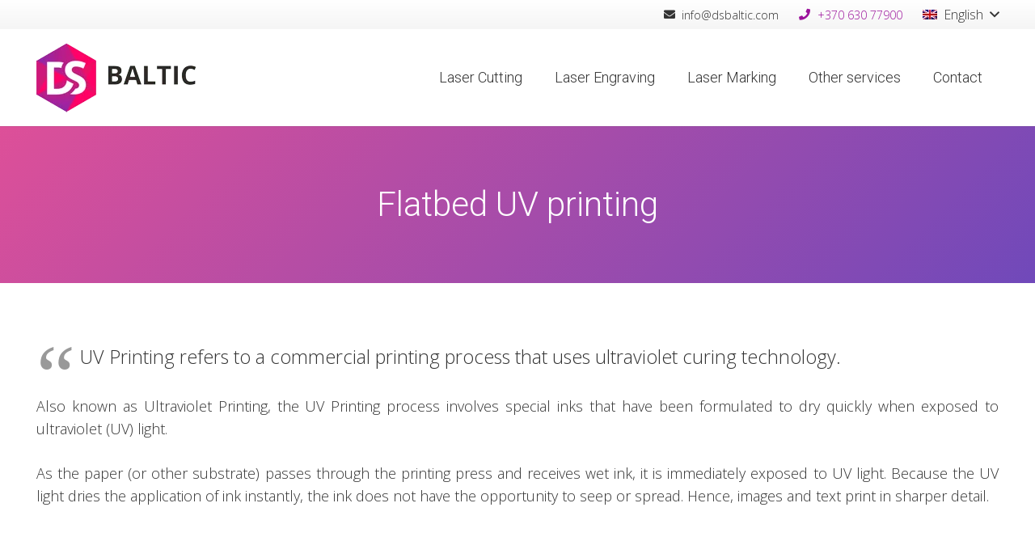

--- FILE ---
content_type: text/html; charset=UTF-8
request_url: https://dsbaltic.com/fr/impression-uv/
body_size: 21462
content:
<!DOCTYPE HTML>
<html class="" lang="fr-FR">
<head>
	<meta charset="UTF-8">

	<meta name='robots' content='index, follow, max-image-preview:large, max-snippet:-1, max-video-preview:-1' />
<link rel="alternate" hreflang="en" href="https://dsbaltic.com/uv-printing/" />
<link rel="alternate" hreflang="de" href="https://dsbaltic.com/de/uv-druck/" />
<link rel="alternate" hreflang="fr" href="https://dsbaltic.com/fr/impression-uv/" />
<link rel="alternate" hreflang="da" href="https://dsbaltic.com/da/uv-udskrivning/" />
<link rel="alternate" hreflang="nl" href="https://dsbaltic.com/nl/uv-printen/" />

	<!-- This site is optimized with the Yoast SEO plugin v19.6 - https://yoast.com/wordpress/plugins/seo/ -->
	<title>DS Baltic - Impression UV</title>
	<meta name="description" content="UV Printing refers to a commercial printing process that uses ultraviolet curing technology. Also known as Ultraviolet Printing." />
	<link rel="canonical" href="https://dsbaltic.com/fr/impression-uv/" />
	<meta property="og:locale" content="fr_FR" />
	<meta property="og:type" content="article" />
	<meta property="og:title" content="DS Baltic - Impression UV" />
	<meta property="og:description" content="UV Printing refers to a commercial printing process that uses ultraviolet curing technology. Also known as Ultraviolet Printing." />
	<meta property="og:url" content="https://dsbaltic.com/fr/impression-uv/" />
	<meta property="og:site_name" content="DS Baltic" />
	<meta property="article:publisher" content="https://www.facebook.com/pg/graviravimas.lazeriu.vilniuje" />
	<meta name="twitter:card" content="summary_large_image" />
	<meta name="twitter:label1" content="Durée de lecture estimée" />
	<meta name="twitter:data1" content="2 minutes" />
	<script type="application/ld+json" class="yoast-schema-graph">{"@context":"https://schema.org","@graph":[{"@type":"WebPage","@id":"https://dsbaltic.com/fr/impression-uv/","url":"https://dsbaltic.com/fr/impression-uv/","name":"DS Baltic - Impression UV","isPartOf":{"@id":"https://dsbaltic.com/#website"},"datePublished":"2019-05-17T09:47:07+00:00","dateModified":"2019-05-17T09:47:07+00:00","description":"UV Printing refers to a commercial printing process that uses ultraviolet curing technology. Also known as Ultraviolet Printing.","breadcrumb":{"@id":"https://dsbaltic.com/fr/impression-uv/#breadcrumb"},"inLanguage":"fr-FR","potentialAction":[{"@type":"ReadAction","target":["https://dsbaltic.com/fr/impression-uv/"]}]},{"@type":"BreadcrumbList","@id":"https://dsbaltic.com/fr/impression-uv/#breadcrumb","itemListElement":[{"@type":"ListItem","position":1,"name":"Home","item":"https://dsbaltic.com/fr/"},{"@type":"ListItem","position":2,"name":"Impression UV"}]},{"@type":"WebSite","@id":"https://dsbaltic.com/#website","url":"https://dsbaltic.com/","name":"DS Baltic","description":"Professional laser engraving and cutting services for business","publisher":{"@id":"https://dsbaltic.com/#organization"},"potentialAction":[{"@type":"SearchAction","target":{"@type":"EntryPoint","urlTemplate":"https://dsbaltic.com/?s={search_term_string}"},"query-input":"required name=search_term_string"}],"inLanguage":"fr-FR"},{"@type":"Organization","@id":"https://dsbaltic.com/#organization","name":"UAB DS Baltic","url":"https://dsbaltic.com/","sameAs":["https://www.facebook.com/pg/graviravimas.lazeriu.vilniuje"],"logo":{"@type":"ImageObject","inLanguage":"fr-FR","@id":"https://dsbaltic.com/#/schema/logo/image/","url":"https://dsbaltic.com/wp-content/uploads/2019/04/DSB_19_85-min.png","contentUrl":"https://dsbaltic.com/wp-content/uploads/2019/04/DSB_19_85-min.png","width":197,"height":85,"caption":"UAB DS Baltic"},"image":{"@id":"https://dsbaltic.com/#/schema/logo/image/"}}]}</script>
	<!-- / Yoast SEO plugin. -->


<link rel='dns-prefetch' href='//www.google.com' />
<link rel='dns-prefetch' href='//fonts.googleapis.com' />
<link rel='dns-prefetch' href='//s.w.org' />
<link rel="alternate" type="application/rss+xml" title="DS Baltic &raquo; Flux" href="https://dsbaltic.com/fr/feed/" />
<link rel="alternate" type="application/rss+xml" title="DS Baltic &raquo; Flux des commentaires" href="https://dsbaltic.com/fr/comments/feed/" />
<meta name="viewport" content="width=device-width, initial-scale=1"><meta name="SKYPE_TOOLBAR" content="SKYPE_TOOLBAR_PARSER_COMPATIBLE"><meta name="theme-color" content="#f5f5f5"><meta property="og:title" content="Impression UV"><meta property="og:type" content="website"><meta property="og:url" content="https://dsbaltic.com/fr/impression-uv/"><script type="text/javascript">
window._wpemojiSettings = {"baseUrl":"https:\/\/s.w.org\/images\/core\/emoji\/14.0.0\/72x72\/","ext":".png","svgUrl":"https:\/\/s.w.org\/images\/core\/emoji\/14.0.0\/svg\/","svgExt":".svg","source":{"concatemoji":"https:\/\/dsbaltic.com\/wp-includes\/js\/wp-emoji-release.min.js?ver=6.0.11"}};
/*! This file is auto-generated */
!function(e,a,t){var n,r,o,i=a.createElement("canvas"),p=i.getContext&&i.getContext("2d");function s(e,t){var a=String.fromCharCode,e=(p.clearRect(0,0,i.width,i.height),p.fillText(a.apply(this,e),0,0),i.toDataURL());return p.clearRect(0,0,i.width,i.height),p.fillText(a.apply(this,t),0,0),e===i.toDataURL()}function c(e){var t=a.createElement("script");t.src=e,t.defer=t.type="text/javascript",a.getElementsByTagName("head")[0].appendChild(t)}for(o=Array("flag","emoji"),t.supports={everything:!0,everythingExceptFlag:!0},r=0;r<o.length;r++)t.supports[o[r]]=function(e){if(!p||!p.fillText)return!1;switch(p.textBaseline="top",p.font="600 32px Arial",e){case"flag":return s([127987,65039,8205,9895,65039],[127987,65039,8203,9895,65039])?!1:!s([55356,56826,55356,56819],[55356,56826,8203,55356,56819])&&!s([55356,57332,56128,56423,56128,56418,56128,56421,56128,56430,56128,56423,56128,56447],[55356,57332,8203,56128,56423,8203,56128,56418,8203,56128,56421,8203,56128,56430,8203,56128,56423,8203,56128,56447]);case"emoji":return!s([129777,127995,8205,129778,127999],[129777,127995,8203,129778,127999])}return!1}(o[r]),t.supports.everything=t.supports.everything&&t.supports[o[r]],"flag"!==o[r]&&(t.supports.everythingExceptFlag=t.supports.everythingExceptFlag&&t.supports[o[r]]);t.supports.everythingExceptFlag=t.supports.everythingExceptFlag&&!t.supports.flag,t.DOMReady=!1,t.readyCallback=function(){t.DOMReady=!0},t.supports.everything||(n=function(){t.readyCallback()},a.addEventListener?(a.addEventListener("DOMContentLoaded",n,!1),e.addEventListener("load",n,!1)):(e.attachEvent("onload",n),a.attachEvent("onreadystatechange",function(){"complete"===a.readyState&&t.readyCallback()})),(e=t.source||{}).concatemoji?c(e.concatemoji):e.wpemoji&&e.twemoji&&(c(e.twemoji),c(e.wpemoji)))}(window,document,window._wpemojiSettings);
</script>
<style type="text/css">
img.wp-smiley,
img.emoji {
	display: inline !important;
	border: none !important;
	box-shadow: none !important;
	height: 1em !important;
	width: 1em !important;
	margin: 0 0.07em !important;
	vertical-align: -0.1em !important;
	background: none !important;
	padding: 0 !important;
}
</style>
	<link rel='stylesheet' id='litespeed-cache-dummy-css'  href='https://dsbaltic.com/wp-content/plugins/litespeed-cache/assets/css/litespeed-dummy.css?ver=6.0.11' type='text/css' media='all' />
<link rel='stylesheet' id='contact-form-7-css'  href='https://dsbaltic.com/wp-content/plugins/contact-form-7/includes/css/styles.css?ver=5.6.3' type='text/css' media='all' />
<link rel='stylesheet' id='rs-plugin-settings-css'  href='https://dsbaltic.com/wp-content/plugins/revslider/public/assets/css/settings.css?ver=5.4.8.3' type='text/css' media='all' />
<style id='rs-plugin-settings-inline-css' type='text/css'>
#rs-demo-id {}
</style>
<link rel='stylesheet' id='cms-navigation-style-base-css'  href='https://dsbaltic.com/wp-content/plugins/wpml-cms-nav/res/css/cms-navigation-base.css?ver=1.5.2' type='text/css' media='screen' />
<link rel='stylesheet' id='cms-navigation-style-css'  href='https://dsbaltic.com/wp-content/plugins/wpml-cms-nav/res/css/cms-navigation.css?ver=1.5.2' type='text/css' media='screen' />
<link rel='stylesheet' id='us-fonts-css'  href='https://fonts.googleapis.com/css?family=Roboto%3A300%7COpen+Sans%3A300&#038;subset=latin-ext&#038;ver=6.0.11' type='text/css' media='all' />
<link rel='stylesheet' id='us-style-css'  href='//dsbaltic.com/wp-content/themes/Impreza/css/style.min.css?ver=6.0.4' type='text/css' media='all' />
<link rel='stylesheet' id='us-responsive-css'  href='//dsbaltic.com/wp-content/themes/Impreza/css/responsive.min.css?ver=6.0.4' type='text/css' media='all' />
<link rel='stylesheet' id='bsf-Defaults-css'  href='https://dsbaltic.com/wp-content/uploads/smile_fonts/Defaults/Defaults.css?ver=6.0.11' type='text/css' media='all' />
<script type='text/javascript' src='https://dsbaltic.com/wp-includes/js/jquery/jquery.min.js?ver=3.6.0' id='jquery-core-js'></script>
<script type='text/javascript' src='https://dsbaltic.com/wp-content/plugins/revslider/public/assets/js/jquery.themepunch.tools.min.js?ver=5.4.8.3' id='tp-tools-js'></script>
<script type='text/javascript' src='https://dsbaltic.com/wp-content/plugins/revslider/public/assets/js/jquery.themepunch.revolution.min.js?ver=5.4.8.3' id='revmin-js'></script>
<script type='text/javascript' id='wpml-browser-redirect-js-extra'>
/* <![CDATA[ */
var wpml_browser_redirect_params = {"pageLanguage":"fr","languageUrls":{"en_US":"https:\/\/dsbaltic.com\/uv-printing\/","en":"https:\/\/dsbaltic.com\/uv-printing\/","US":"https:\/\/dsbaltic.com\/uv-printing\/","de_DE":"https:\/\/dsbaltic.com\/de\/uv-druck\/","de":"https:\/\/dsbaltic.com\/de\/uv-druck\/","DE":"https:\/\/dsbaltic.com\/de\/uv-druck\/","fr_FR":"https:\/\/dsbaltic.com\/fr\/impression-uv\/","fr":"https:\/\/dsbaltic.com\/fr\/impression-uv\/","FR":"https:\/\/dsbaltic.com\/fr\/impression-uv\/","da_DK":"https:\/\/dsbaltic.com\/da\/uv-udskrivning\/","da":"https:\/\/dsbaltic.com\/da\/uv-udskrivning\/","DK":"https:\/\/dsbaltic.com\/da\/uv-udskrivning\/","nl_NL":"https:\/\/dsbaltic.com\/nl\/uv-printen\/","nl":"https:\/\/dsbaltic.com\/nl\/uv-printen\/","NL":"https:\/\/dsbaltic.com\/nl\/uv-printen\/"},"cookie":{"name":"_icl_visitor_lang_js","domain":"dsbaltic.com","path":"\/","expiration":24}};
/* ]]> */
</script>
<script type='text/javascript' src='https://dsbaltic.com/wp-content/plugins/sitepress-multilingual-cms/dist/js/browser-redirect/app.js?ver=4.2.7.1' id='wpml-browser-redirect-js'></script>
<link rel="https://api.w.org/" href="https://dsbaltic.com/wp-json/" /><link rel="alternate" type="application/json" href="https://dsbaltic.com/wp-json/wp/v2/pages/7860" /><link rel="EditURI" type="application/rsd+xml" title="RSD" href="https://dsbaltic.com/xmlrpc.php?rsd" />
<link rel="wlwmanifest" type="application/wlwmanifest+xml" href="https://dsbaltic.com/wp-includes/wlwmanifest.xml" /> 
<meta name="generator" content="WordPress 6.0.11" />
<link rel='shortlink' href='https://dsbaltic.com/fr/?p=7860' />
<link rel="alternate" type="application/json+oembed" href="https://dsbaltic.com/wp-json/oembed/1.0/embed?url=https%3A%2F%2Fdsbaltic.com%2Ffr%2Fimpression-uv%2F" />
<link rel="alternate" type="text/xml+oembed" href="https://dsbaltic.com/wp-json/oembed/1.0/embed?url=https%3A%2F%2Fdsbaltic.com%2Ffr%2Fimpression-uv%2F&#038;format=xml" />
<meta name="generator" content="WPML ver:4.2.7.1 stt:12,37,1,4,3;" />

<!--BEGIN: TRACKING CODE MANAGER (v2.5.0) BY INTELLYWP.COM IN HEAD//-->
<!-- Global site tag (gtag.js) - Google Ads: 957286163 -->
<script async src="https://www.googletagmanager.com/gtag/js?id=AW-957286163"></script>
<script>
  window.dataLayer = window.dataLayer || [];
  function gtag(){dataLayer.push(arguments);}
  gtag('js', new Date());

  gtag('config', 'AW-957286163');
</script>
<!--END: https://wordpress.org/plugins/tracking-code-manager IN HEAD//-->	<script>
		if (!/Android|webOS|iPhone|iPad|iPod|BlackBerry|IEMobile|Opera Mini/i.test(navigator.userAgent)) {
			var root = document.getElementsByTagName('html')[0]
			root.className += " no-touch";
		}
	</script>
	<style type="text/css">.recentcomments a{display:inline !important;padding:0 !important;margin:0 !important;}</style><meta name="generator" content="Powered by WPBakery Page Builder - drag and drop page builder for WordPress."/>
<!--[if lte IE 9]><link rel="stylesheet" type="text/css" href="https://dsbaltic.com/wp-content/plugins/js_composer/assets/css/vc_lte_ie9.min.css" media="screen"><![endif]--><meta name="generator" content="Powered by Slider Revolution 5.4.8.3 - responsive, Mobile-Friendly Slider Plugin for WordPress with comfortable drag and drop interface." />
<link rel="icon" href="https://dsbaltic.com/wp-content/uploads/2019/04/DSB_19_85_ico.png" sizes="32x32" />
<link rel="icon" href="https://dsbaltic.com/wp-content/uploads/2019/04/DSB_19_85_ico.png" sizes="192x192" />
<link rel="apple-touch-icon" href="https://dsbaltic.com/wp-content/uploads/2019/04/DSB_19_85_ico.png" />
<meta name="msapplication-TileImage" content="https://dsbaltic.com/wp-content/uploads/2019/04/DSB_19_85_ico.png" />
<script type="text/javascript">function setREVStartSize(e){									
						try{ e.c=jQuery(e.c);var i=jQuery(window).width(),t=9999,r=0,n=0,l=0,f=0,s=0,h=0;
							if(e.responsiveLevels&&(jQuery.each(e.responsiveLevels,function(e,f){f>i&&(t=r=f,l=e),i>f&&f>r&&(r=f,n=e)}),t>r&&(l=n)),f=e.gridheight[l]||e.gridheight[0]||e.gridheight,s=e.gridwidth[l]||e.gridwidth[0]||e.gridwidth,h=i/s,h=h>1?1:h,f=Math.round(h*f),"fullscreen"==e.sliderLayout){var u=(e.c.width(),jQuery(window).height());if(void 0!=e.fullScreenOffsetContainer){var c=e.fullScreenOffsetContainer.split(",");if (c) jQuery.each(c,function(e,i){u=jQuery(i).length>0?u-jQuery(i).outerHeight(!0):u}),e.fullScreenOffset.split("%").length>1&&void 0!=e.fullScreenOffset&&e.fullScreenOffset.length>0?u-=jQuery(window).height()*parseInt(e.fullScreenOffset,0)/100:void 0!=e.fullScreenOffset&&e.fullScreenOffset.length>0&&(u-=parseInt(e.fullScreenOffset,0))}f=u}else void 0!=e.minHeight&&f<e.minHeight&&(f=e.minHeight);e.c.closest(".rev_slider_wrapper").css({height:f})					
						}catch(d){console.log("Failure at Presize of Slider:"+d)}						
					};</script>
<noscript><style type="text/css"> .wpb_animate_when_almost_visible { opacity: 1; }</style></noscript>
			<style id="us-theme-options-css">@font-face{font-family:'Font Awesome 5 Brands';font-display:block;font-style:normal;font-weight:normal;src:url("https://dsbaltic.com/wp-content/themes/Impreza/fonts/fa-brands-400.woff2") format("woff2"),url("https://dsbaltic.com/wp-content/themes/Impreza/fonts/fa-brands-400.woff") format("woff")}.fab{font-family:'Font Awesome 5 Brands'}@font-face{font-family:'fontawesome';font-display:block;font-style:normal;font-weight:300;src:url("https://dsbaltic.com/wp-content/themes/Impreza/fonts/fa-light-300.woff2") format("woff2"),url("https://dsbaltic.com/wp-content/themes/Impreza/fonts/fa-light-300.woff") format("woff")}.fal{font-family:'fontawesome';font-weight:300}@font-face{font-family:'fontawesome';font-display:block;font-style:normal;font-weight:400;src:url("https://dsbaltic.com/wp-content/themes/Impreza/fonts/fa-regular-400.woff2") format("woff2"),url("https://dsbaltic.com/wp-content/themes/Impreza/fonts/fa-regular-400.woff") format("woff")}.far{font-family:'fontawesome';font-weight:400}@font-face{font-family:'fontawesome';font-display:block;font-style:normal;font-weight:900;src:url("https://dsbaltic.com/wp-content/themes/Impreza/fonts/fa-solid-900.woff2") format("woff2"),url("https://dsbaltic.com/wp-content/themes/Impreza/fonts/fa-solid-900.woff") format("woff")}.fa,.fas{font-family:'fontawesome';font-weight:900}.style_phone6-1>div{background-image:url(https://dsbaltic.com/wp-content/themes/Impreza/framework/img/phone-6-black-real.png)}.style_phone6-2>div{background-image:url(https://dsbaltic.com/wp-content/themes/Impreza/framework/img/phone-6-white-real.png)}.style_phone6-3>div{background-image:url(https://dsbaltic.com/wp-content/themes/Impreza/framework/img/phone-6-black-flat.png)}.style_phone6-4>div{background-image:url(https://dsbaltic.com/wp-content/themes/Impreza/framework/img/phone-6-white-flat.png)}.leaflet-default-icon-path{background-image:url(https://dsbaltic.com/wp-content/themes/Impreza/css/vendor/images/marker-icon.png)}html, .l-header .widget{font-family:'Open Sans', sans-serif;font-weight:300;font-size:18px;line-height:28px}@font-face{font-display:swap;font-style:normal;font-family:"Roboto 100";font-weight:100;src:url(https://dsbaltic.com/wp-content/uploads/2019/04/roboto-v19-latin-ext_latin-100.woff) format("woff"), url(https://dsbaltic.com/wp-content/uploads/2019/04/roboto-v19-latin-ext_latin-100.woff2) format("woff2")}h1{font-family:'Roboto', sans-serif;font-weight:300;font-size:42px;line-height:1.2;letter-spacing:-0em;margin-bottom:1.5rem}h2{font-family:'Roboto', sans-serif;font-weight:300;font-size:38px;line-height:1.2;letter-spacing:-0em;margin-bottom:1.5rem}h3{font-family:'Roboto', sans-serif;font-weight:300;font-size:30px;line-height:1.2;letter-spacing:0em;margin-bottom:1.5rem}.widgettitle, .comment-reply-title, h4{font-family:'Roboto', sans-serif;font-weight:300;font-size:24px;line-height:1.2;letter-spacing:0em;margin-bottom:1.5rem}h5{font-family:'Roboto', sans-serif;font-weight:300;font-size:20px;line-height:1.2;letter-spacing:0em;margin-bottom:1.5rem}h6{font-family:'Roboto', sans-serif;font-weight:300;font-size:18px;line-height:1.2;letter-spacing:0em;margin-bottom:1.5rem}@media (max-width:767px){html{font-size:16px;line-height:26px}h1{font-size:36px}h1.vc_custom_heading{font-size:36px !important}h2{font-size:30px}h2.vc_custom_heading{font-size:30px !important}h3{font-size:24px}h3.vc_custom_heading{font-size:24px !important}h4,.widgettitle,.comment-reply-title{font-size:22px}h4.vc_custom_heading{font-size:22px !important}h5{font-size:20px}h5.vc_custom_heading{font-size:20px !important}h6{font-size:18px}h6.vc_custom_heading{font-size:18px !important}}body{background:#eeeeee}body,.l-header.pos_fixed{min-width:1240px}.l-canvas.type_boxed,.l-canvas.type_boxed .l-subheader,.l-canvas.type_boxed .l-section.type_sticky,.l-canvas.type_boxed~.l-footer{max-width:1240px}.l-subheader-h,.l-section-h,.l-main .aligncenter,.w-tabs-section-content-h{max-width:1200px}.post-password-form{max-width:calc(1200px + 5rem)}@media screen and (max-width:1290px){.l-main .aligncenter{max-width:calc(100vw - 5rem)}}.wpb_text_column:not(:last-child){margin-bottom:1.5rem}.l-sidebar{width:28.23}.l-content{width:71.77%}@media (max-width:899px){.g-cols.reversed{flex-direction:column-reverse}.g-cols>div:not([class*=" vc_col-"]){width:100%;margin:0 0 1rem}.g-cols.type_boxes>div,.g-cols.reversed>div:first-child,.g-cols:not(.reversed)>div:last-child,.g-cols>div.has-fill{margin-bottom:0}.vc_wp_custommenu.layout_hor,.align_center_xs,.align_center_xs .w-socials{text-align:center}.align_center_xs .w-hwrapper>*{margin:0.5rem 0;width:100%}}@media (min-width:900px){.l-section.for_sidebar.at_left>div>.g-cols{flex-direction:row-reverse}}.tribe-events-button,button[type="submit"]:not(.w-btn),input[type="submit"]{font-weight:600;font-style:normal;text-transform:uppercase;letter-spacing:0em;border-radius:0.3em;padding:0.8em 1.8em;background:linear-gradient(135deg,#e95095,#7049ba);border-color:transparent;color:#ffffff!important}.tribe-events-button,button[type="submit"]:not(.w-btn):before,input[type="submit"]{border-width:2px}.no-touch .tribe-events-button:hover,.no-touch button[type="submit"]:not(.w-btn):hover,.no-touch input[type="submit"]:hover{box-shadow:0 0em 0em rgba(0,0,0,0.2);background:linear-gradient(135deg,#7049ba,#e95095);border-color:transparent;color:#ffffff!important}button[type="submit"], input[type="submit"]{transition:none}.us-btn-style_1{font-family:'Open Sans', sans-serif;font-weight:600;font-style:normal;text-transform:uppercase;letter-spacing:0em;border-radius:0.3em;padding:0.8em 1.8em;background:linear-gradient(135deg,#e95095,#7049ba);border-color:transparent;color:#ffffff!important;box-shadow:0 0em 0em rgba(0,0,0,0.2)}.us-btn-style_1:before{border-width:2px}.no-touch .us-btn-style_1:hover{box-shadow:0 0em 0em rgba(0,0,0,0.2);background:linear-gradient(135deg,#7049ba,#e95095);border-color:transparent;color:#ffffff!important}.us-btn-style_1{overflow:hidden}.us-btn-style_1>*{position:relative;z-index:1}.no-touch .us-btn-style_1:hover{background:linear-gradient(135deg,#e95095,#7049ba)}.no-touch .us-btn-style_1:after{content:"";position:absolute;top:0;left:0;right:0;height:0;transition:height 0.3s;background:linear-gradient(135deg,#7049ba,#e95095)}.no-touch .us-btn-style_1:hover:after{height:100%}.us-btn-style_2{font-family:'Open Sans', sans-serif;font-weight:600;font-style:normal;text-transform:uppercase;letter-spacing:0em;border-radius:0.3em;padding:0.8em 1.8em;background:#e8e8e8;border-color:transparent;color:#666666!important;box-shadow:0 0em 0em rgba(0,0,0,0.2)}.us-btn-style_2:before{border-width:2px}.no-touch .us-btn-style_2:hover{box-shadow:0 0em 0em rgba(0,0,0,0.2);background:rgba(0,0,0,0.05);border-color:transparent;color:#666666!important}.us-btn-style_2{overflow:hidden}.us-btn-style_2>*{position:relative;z-index:1}.no-touch .us-btn-style_2:hover{background:#e8e8e8}.no-touch .us-btn-style_2:after{content:"";position:absolute;top:0;left:0;right:0;height:0;transition:height 0.3s;background:rgba(0,0,0,0.05)}.no-touch .us-btn-style_2:hover:after{height:100%}.us-btn-style_3{font-family:'Open Sans', sans-serif;font-weight:600;font-style:normal;text-transform:uppercase;letter-spacing:0em;border-radius:0.3em;padding:0.8em 1.8em;background:transparent;border-color:#e95095;color:#e95095!important;box-shadow:0 0em 0em rgba(0,0,0,0.2)}.us-btn-style_3:before{border-width:2px}.no-touch .us-btn-style_3:hover{box-shadow:0 0em 0em rgba(0,0,0,0.2);background:linear-gradient(135deg,#e95095,#7049ba);border-color:#e95095;color:#ffffff!important}.us-btn-style_3{overflow:hidden}.us-btn-style_3>*{position:relative;z-index:1}.no-touch .us-btn-style_3:hover{background:transparent}.no-touch .us-btn-style_3:after{content:"";position:absolute;top:0;left:0;right:0;height:0;transition:height 0.3s;background:linear-gradient(135deg,#e95095,#7049ba)}.no-touch .us-btn-style_3:hover:after{height:100%}.us-btn-style_4{font-family:'Open Sans', sans-serif;font-weight:600;font-style:normal;text-transform:uppercase;letter-spacing:0em;border-radius:0.3em;padding:0.8em 1.8em;background:transparent;border-color:#ffffff;color:#ffffff!important;box-shadow:0 0em 0em rgba(0,0,0,0.2)}.us-btn-style_4:before{border-width:2px}.no-touch .us-btn-style_4:hover{box-shadow:0 0em 0em rgba(0,0,0,0.2);background:#ffffff;border-color:#ffffff;color:#333333!important}.us-btn-style_4{overflow:hidden}.us-btn-style_4>*{position:relative;z-index:1}.no-touch .us-btn-style_4:hover{background:transparent}.no-touch .us-btn-style_4:after{content:"";position:absolute;top:0;left:0;right:0;height:0;transition:height 0.3s;background:#ffffff}.no-touch .us-btn-style_4:hover:after{height:100%}.us-btn-style_5{font-family:'Open Sans', sans-serif;font-weight:600;font-style:normal;text-transform:uppercase;letter-spacing:0em;border-radius:0.3em;padding:0.8em 1.8em;background:#e95095;border-color:transparent;color:#ffffff!important;box-shadow:0 0em 0em rgba(0,0,0,0.2)}.us-btn-style_5:before{border-width:2px}.no-touch .us-btn-style_5:hover{box-shadow:0 0em 0em rgba(0,0,0,0.2);background:rgba(0,0,0,0.15);border-color:transparent;color:#ffffff!important}.us-btn-style_5{overflow:hidden}.us-btn-style_5>*{position:relative;z-index:1}.no-touch .us-btn-style_5:hover{background:#e95095}.no-touch .us-btn-style_5:after{content:"";position:absolute;top:0;left:0;right:0;height:0;transition:height 0.3s;background:rgba(0,0,0,0.15)}.no-touch .us-btn-style_5:hover:after{height:100%}.us-btn-style_6{font-family:'Open Sans', sans-serif;font-weight:300;font-style:normal;text-transform:uppercase;letter-spacing:0em;border-radius:0.2em;padding:0.5em 1.8em;background:#ffffff;border-color:transparent;color:#2f456c!important;box-shadow:0 0em 0em rgba(0,0,0,0.2)}.us-btn-style_6:before{border-width:2px}.no-touch .us-btn-style_6:hover{box-shadow:0 0em 0em rgba(0,0,0,0.2);background:#ffffff;border-color:transparent;color:#2f456c!important}.us-btn-style_6{overflow:hidden}.us-btn-style_6>*{position:relative;z-index:1}.no-touch .us-btn-style_6:hover{background:#ffffff}.no-touch .us-btn-style_6:after{content:"";position:absolute;top:0;left:0;right:0;height:0;transition:height 0.3s;background:#ffffff}.no-touch .us-btn-style_6:hover:after{height:100%}.us-btn-style_7{font-family:'Open Sans', sans-serif;font-weight:300;font-style:normal;text-transform:uppercase;letter-spacing:0em;border-radius:0.3em;padding:0.5em 1.8em;background:#ffffff;border-color:transparent;color:#5f416d!important;box-shadow:0 0em 0em rgba(0,0,0,0.2)}.us-btn-style_7:before{border-width:2px}.no-touch .us-btn-style_7:hover{box-shadow:0 0em 0em rgba(0,0,0,0.2);background:#ffffff;border-color:transparent;color:#5f416d!important}.us-btn-style_7{overflow:hidden}.us-btn-style_7>*{position:relative;z-index:1}.no-touch .us-btn-style_7:hover{background:#ffffff}.no-touch .us-btn-style_7:after{content:"";position:absolute;top:0;left:0;right:0;height:0;transition:height 0.3s;background:#ffffff}.no-touch .us-btn-style_7:hover:after{height:100%}.us-btn-style_8{font-family:'Open Sans', sans-serif;font-weight:300;font-style:normal;text-transform:uppercase;letter-spacing:0em;border-radius:0.3em;padding:0.5em 1.8em;background:#ffffff;border-color:transparent;color:#07717d!important;box-shadow:0 0em 0em rgba(0,0,0,0.2)}.us-btn-style_8:before{border-width:2px}.no-touch .us-btn-style_8:hover{box-shadow:0 0em 0em rgba(0,0,0,0.2);background:#ffffff;border-color:transparent;color:#07717d!important}.us-btn-style_8{overflow:hidden}.us-btn-style_8>*{position:relative;z-index:1}.no-touch .us-btn-style_8:hover{background:#ffffff}.no-touch .us-btn-style_8:after{content:"";position:absolute;top:0;left:0;right:0;height:0;transition:height 0.3s;background:#ffffff}.no-touch .us-btn-style_8:hover:after{height:100%}a,button,input[type="submit"],.ui-slider-handle{outline:none !important}.w-header-show,.w-toplink{background:rgba(0,0,0,0.3)}body{-webkit-tap-highlight-color:rgba(233,80,149,0.2)}.l-subheader.at_top,.l-subheader.at_top .w-dropdown-list,.l-subheader.at_top .type_mobile .w-nav-list.level_1{background:linear-gradient(0deg,#f5f5f5,#fff)}.l-subheader.at_top,.l-subheader.at_top .w-dropdown.opened,.l-subheader.at_top .type_mobile .w-nav-list.level_1{color:#333333}.no-touch .l-subheader.at_top a:hover,.no-touch .l-header.bg_transparent .l-subheader.at_top .w-dropdown.opened a:hover{color:#e95095}.header_ver .l-header,.l-subheader.at_middle,.l-subheader.at_middle .w-dropdown-list,.l-subheader.at_middle .type_mobile .w-nav-list.level_1{background:#ffffff}.l-subheader.at_middle,.l-subheader.at_middle .w-dropdown.opened,.l-subheader.at_middle .type_mobile .w-nav-list.level_1{color:#333333}.no-touch .l-subheader.at_middle a:hover,.no-touch .l-header.bg_transparent .l-subheader.at_middle .w-dropdown.opened a:hover{color:#e95095}.l-subheader.at_bottom,.l-subheader.at_bottom .w-dropdown-list,.l-subheader.at_bottom .type_mobile .w-nav-list.level_1{background:#f5f5f5}.l-subheader.at_bottom,.l-subheader.at_bottom .w-dropdown.opened,.l-subheader.at_bottom .type_mobile .w-nav-list.level_1{color:#333333}.no-touch .l-subheader.at_bottom a:hover,.no-touch .l-header.bg_transparent .l-subheader.at_bottom .w-dropdown.opened a:hover{color:#e95095}.l-header.bg_transparent:not(.sticky) .l-subheader{color:#ffffff}.no-touch .l-header.bg_transparent:not(.sticky) .w-text a:hover,.no-touch .l-header.bg_transparent:not(.sticky) .w-html a:hover,.no-touch .l-header.bg_transparent:not(.sticky) .w-dropdown a:hover,.no-touch .l-header.bg_transparent:not(.sticky) .type_desktop .menu-item.level_1:hover>.w-nav-anchor{color:#ffffff}.l-header.bg_transparent:not(.sticky) .w-nav-title:after{background:#ffffff}.w-search-form{background:linear-gradient(135deg,#e95095,#7049ba);color:#ffffff}.menu-item.level_1>.w-nav-anchor:focus,.no-touch .menu-item.level_1.opened>.w-nav-anchor,.no-touch .menu-item.level_1:hover>.w-nav-anchor{background:transparent;color:#e95095}.w-nav-title:after{background:#e95095}.menu-item.level_1.current-menu-item>.w-nav-anchor,.menu-item.level_1.current-menu-parent>.w-nav-anchor,.menu-item.level_1.current-menu-ancestor>.w-nav-anchor{background:transparent;color:#e95095}.l-header.bg_transparent:not(.sticky) .type_desktop .menu-item.level_1.current-menu-item>.w-nav-anchor,.l-header.bg_transparent:not(.sticky) .type_desktop .menu-item.level_1.current-menu-ancestor>.w-nav-anchor{background:transparent;color:#ff6ba9}.w-nav-list:not(.level_1){background:#ffffff;color:#333333}.no-touch .menu-item:not(.level_1)>.w-nav-anchor:focus,.no-touch .menu-item:not(.level_1):hover>.w-nav-anchor{background:linear-gradient(135deg,#e95095,#7049ba);color:#ffffff}.menu-item:not(.level_1).current-menu-item>.w-nav-anchor,.menu-item:not(.level_1).current-menu-parent>.w-nav-anchor,.menu-item:not(.level_1).current-menu-ancestor>.w-nav-anchor{background:transparent;color:#e95095}.btn.menu-item>a{background:#e95095 !important;color:#ffffff !important}.no-touch .btn.menu-item>a:hover{background:#7049ba !important;color:#ffffff !important}body.us_iframe,.l-preloader,.l-canvas,.l-footer,.l-popup-box-content,.g-filters.style_1 .g-filters-item.active,.w-pricing-item-h,.w-tabs.layout_default .w-tabs-item.active,.w-tabs.layout_ver .w-tabs-item.active,.no-touch .w-tabs.layout_default .w-tabs-item.active:hover,.no-touch .w-tabs.layout_ver .w-tabs-item.active:hover,.w-tabs.layout_timeline .w-tabs-item,.w-tabs.layout_timeline .w-tabs-section-header-h,.leaflet-popup-content-wrapper,.leaflet-popup-tip,.wpml-ls-statics-footer,.select2-selection__choice,.select2-search input{background:#ffffff}.w-tabs.layout_modern .w-tabs-item:after{border-bottom-color:#ffffff}.w-iconbox.style_circle.color_contrast .w-iconbox-icon{color:#ffffff}input,textarea,select,.w-actionbox.color_light,.w-form-checkbox,.w-form-radio,.g-filters.style_1,.g-filters.style_2 .g-filters-item.active,.w-flipbox-front,.w-grid-none,.w-iconbox.style_circle.color_light .w-iconbox-icon,.w-pricing-item-header,.w-progbar-bar,.w-progbar.style_3 .w-progbar-bar:before,.w-progbar.style_3 .w-progbar-bar-count,.w-socials.style_solid .w-socials-item-link,.w-tabs.layout_default .w-tabs-list,.w-tabs.layout_ver .w-tabs-list,.no-touch .l-main .layout_ver .widget_nav_menu a:hover,.no-touch .owl-carousel.navpos_outside .owl-nav div:hover,.smile-icon-timeline-wrap .timeline-wrapper .timeline-block,.smile-icon-timeline-wrap .timeline-feature-item.feat-item,.wpml-ls-legacy-dropdown a,.wpml-ls-legacy-dropdown-click a,.tablepress .row-hover tr:hover td,.select2-selection,.select2-dropdown{background:#f5f5f5}.timeline-wrapper .timeline-post-right .ult-timeline-arrow l,.timeline-wrapper .timeline-post-left .ult-timeline-arrow l,.timeline-feature-item.feat-item .ult-timeline-arrow l{border-color:#f5f5f5}hr,td,th,.l-section,.vc_column_container,.vc_column-inner,.w-comments .children,.w-image,.w-pricing-item-h,.w-profile,.w-sharing-item,.w-tabs-list,.w-tabs-section,.widget_calendar #calendar_wrap,.l-main .widget_nav_menu .menu,.l-main .widget_nav_menu .menu-item a,.smile-icon-timeline-wrap .timeline-line{border-color:#e8e8e8}.w-separator.color_border,.w-iconbox.color_light .w-iconbox-icon{color:#e8e8e8}.w-flipbox-back,.w-iconbox.style_circle.color_light .w-iconbox-icon,.no-touch .wpml-ls-sub-menu a:hover{background:#e8e8e8}.w-iconbox.style_outlined.color_light .w-iconbox-icon,.w-person-links-item,.w-socials.style_outlined .w-socials-item-link,.pagination .page-numbers{box-shadow:0 0 0 2px #e8e8e8 inset}.w-tabs.layout_trendy .w-tabs-list{box-shadow:0 -1px 0 #e8e8e8 inset}h1, h2, h3, h4, h5, h6,.w-counter.color_heading .w-counter-value{color:#1a1a1a}.w-progbar.color_heading .w-progbar-bar-h{background:#1a1a1a}input,textarea,select,.l-canvas,.l-footer,.l-popup-box-content,.w-form-row-field>i,.w-iconbox.color_light.style_circle .w-iconbox-icon,.w-tabs.layout_timeline .w-tabs-item,.w-tabs.layout_timeline .w-tabs-section-header-h,.leaflet-popup-content-wrapper,.leaflet-popup-tip,.select2-dropdown{color:#333333}.w-iconbox.style_circle.color_contrast .w-iconbox-icon,.w-progbar.color_text .w-progbar-bar-h,.w-scroller-dot span{background:#333333}.w-iconbox.style_outlined.color_contrast .w-iconbox-icon{box-shadow:0 0 0 2px #333333 inset}.w-scroller-dot span{box-shadow:0 0 0 2px #333333}a{color:#e95095}.no-touch a:hover,.no-touch .tablepress .sorting:hover{color:#7049ba}.g-preloader,.l-main .w-contacts-item:before,.w-counter.color_primary .w-counter-value,.g-filters.style_1 .g-filters-item.active,.g-filters.style_3 .g-filters-item.active,.w-form-row.focused .w-form-row-field>i,.w-iconbox.color_primary .w-iconbox-icon,.w-separator.color_primary,.w-sharing.type_outlined.color_primary .w-sharing-item,.no-touch .w-sharing.type_simple.color_primary .w-sharing-item:hover .w-sharing-icon,.w-tabs.layout_default .w-tabs-item.active,.w-tabs.layout_trendy .w-tabs-item.active,.w-tabs.layout_ver .w-tabs-item.active,.w-tabs-section.active .w-tabs-section-header,.tablepress .sorting_asc,.tablepress .sorting_desc,.highlight_primary{color:#e95095}.l-section.color_primary,.us-btn-style_badge,.no-touch .post_navigation.layout_sided a:hover .post_navigation-item-arrow,.g-placeholder,.highlight_primary_bg,.w-actionbox.color_primary,.w-form-row input:checked + .w-form-checkbox,.w-form-row input:checked + .w-form-radio,.no-touch .g-filters.style_1 .g-filters-item:hover,.no-touch .g-filters.style_2 .g-filters-item:hover,.w-post-elm-placeholder,.w-iconbox.style_circle.color_primary .w-iconbox-icon,.no-touch .w-iconbox.style_circle .w-iconbox-icon:before,.no-touch .w-iconbox.style_outlined .w-iconbox-icon:before,.no-touch .w-person-links-item:before,.w-pricing-item.type_featured .w-pricing-item-header,.w-progbar.color_primary .w-progbar-bar-h,.w-sharing.type_solid.color_primary .w-sharing-item,.w-sharing.type_fixed.color_primary .w-sharing-item,.w-sharing.type_outlined.color_primary .w-sharing-item:before,.no-touch .w-sharing-tooltip .w-sharing-item:hover,.w-socials-item-link-hover,.w-tabs.layout_modern .w-tabs-list,.w-tabs.layout_trendy .w-tabs-item:after,.w-tabs.layout_timeline .w-tabs-item:before,.w-tabs.layout_timeline .w-tabs-section-header-h:before,.no-touch .w-header-show:hover,.no-touch .w-toplink.active:hover,.no-touch .pagination .page-numbers:before,.pagination .page-numbers.current,.l-main .widget_nav_menu .menu-item.current-menu-item>a,.rsThumb.rsNavSelected,.no-touch .tp-leftarrow.custom:before,.no-touch .tp-rightarrow.custom:before,.smile-icon-timeline-wrap .timeline-separator-text .sep-text,.smile-icon-timeline-wrap .timeline-wrapper .timeline-dot,.smile-icon-timeline-wrap .timeline-feature-item .timeline-dot,.select2-results__option--highlighted{background:linear-gradient(135deg,#e95095,#7049ba)}.w-tabs.layout_default .w-tabs-item.active,.w-tabs.layout_ver .w-tabs-item.active,.owl-dot.active span,.rsBullet.rsNavSelected span,.tp-bullets.custom .tp-bullet{border-color:#e95095}.l-main .w-contacts-item:before,.w-iconbox.color_primary.style_outlined .w-iconbox-icon,.w-sharing.type_outlined.color_primary .w-sharing-item,.w-tabs.layout_timeline .w-tabs-item,.w-tabs.layout_timeline .w-tabs-section-header-h{box-shadow:0 0 0 2px #e95095 inset}input:focus,textarea:focus,select:focus,.select2-container--focus .select2-selection{box-shadow:0 0 0 2px #e95095}.no-touch .post_navigation.layout_simple a:hover .post_navigation-item-title,.w-counter.color_secondary .w-counter-value,.w-iconbox.color_secondary .w-iconbox-icon,.w-separator.color_secondary,.w-sharing.type_outlined.color_secondary .w-sharing-item,.no-touch .w-sharing.type_simple.color_secondary .w-sharing-item:hover .w-sharing-icon,.highlight_secondary{color:#7049ba}.l-section.color_secondary,.w-actionbox.color_secondary,.no-touch .us-btn-style_badge:hover,.w-iconbox.style_circle.color_secondary .w-iconbox-icon,.w-progbar.color_secondary .w-progbar-bar-h,.w-sharing.type_solid.color_secondary .w-sharing-item,.w-sharing.type_fixed.color_secondary .w-sharing-item,.w-sharing.type_outlined.color_secondary .w-sharing-item:before,.highlight_secondary_bg{background:linear-gradient(135deg,#7049ba,#e95095)}.w-separator.color_secondary{border-color:#7049ba}.w-iconbox.color_secondary.style_outlined .w-iconbox-icon,.w-sharing.type_outlined.color_secondary .w-sharing-item{box-shadow:0 0 0 2px #7049ba inset}blockquote:before,.w-form-row-description,.l-main .post-author-website,.l-main .w-profile-link.for_logout,.l-main .widget_tag_cloud,.highlight_faded{color:#999999}.l-section.color_alternate,.color_alternate .g-filters.style_1 .g-filters-item.active,.color_alternate .w-pricing-item-h,.color_alternate .w-tabs.layout_default .w-tabs-item.active,.no-touch .color_alternate .w-tabs.layout_default .w-tabs-item.active:hover,.color_alternate .w-tabs.layout_ver .w-tabs-item.active,.no-touch .color_alternate .w-tabs.layout_ver .w-tabs-item.active:hover,.color_alternate .w-tabs.layout_timeline .w-tabs-item,.color_alternate .w-tabs.layout_timeline .w-tabs-section-header-h{background:#f5f5f5}.color_alternate .w-iconbox.style_circle.color_contrast .w-iconbox-icon{color:#f5f5f5}.color_alternate .w-tabs.layout_modern .w-tabs-item:after{border-bottom-color:#f5f5f5}.color_alternate input:not([type="submit"]),.color_alternate textarea,.color_alternate select,.color_alternate .w-form-checkbox,.color_alternate .w-form-radio,.color_alternate .g-filters.style_1,.color_alternate .g-filters.style_2 .g-filters-item.active,.color_alternate .w-grid-none,.color_alternate .w-iconbox.style_circle.color_light .w-iconbox-icon,.color_alternate .w-pricing-item-header,.color_alternate .w-progbar-bar,.color_alternate .w-socials.style_solid .w-socials-item-link,.color_alternate .w-tabs.layout_default .w-tabs-list,.color_alternate .ginput_container_creditcard{background:#ffffff}.l-section.color_alternate,.color_alternate td,.color_alternate th,.color_alternate .vc_column_container,.color_alternate .vc_column-inner,.color_alternate .w-comments .children,.color_alternate .w-image,.color_alternate .w-pricing-item-h,.color_alternate .w-profile,.color_alternate .w-sharing-item,.color_alternate .w-tabs-list,.color_alternate .w-tabs-section{border-color:#dddddd}.color_alternate .w-separator.color_border,.color_alternate .w-iconbox.color_light .w-iconbox-icon{color:#dddddd}.color_alternate .w-iconbox.style_circle.color_light .w-iconbox-icon{background:#dddddd}.color_alternate .w-iconbox.style_outlined.color_light .w-iconbox-icon,.color_alternate .w-person-links-item,.color_alternate .w-socials.style_outlined .w-socials-item-link,.color_alternate .pagination .page-numbers{box-shadow:0 0 0 2px #dddddd inset}.color_alternate .w-tabs.layout_trendy .w-tabs-list{box-shadow:0 -1px 0 #dddddd inset}.l-section.color_alternate h1,.l-section.color_alternate h2,.l-section.color_alternate h3,.l-section.color_alternate h4,.l-section.color_alternate h5,.l-section.color_alternate h6,.l-section.color_alternate .w-counter-value{color:#1a1a1a}.color_alternate .w-progbar.color_contrast .w-progbar-bar-h{background:#1a1a1a}.l-section.color_alternate,.color_alternate input,.color_alternate textarea,.color_alternate select,.color_alternate .w-form-row-field>i,.color_alternate .w-iconbox.color_contrast .w-iconbox-icon,.color_alternate .w-iconbox.color_light.style_circle .w-iconbox-icon,.color_alternate .w-tabs.layout_timeline .w-tabs-item,.color_alternate .w-tabs.layout_timeline .w-tabs-section-header-h{color:#333333}.color_alternate .w-iconbox.style_circle.color_contrast .w-iconbox-icon{background:#333333}.color_alternate .w-iconbox.style_outlined.color_contrast .w-iconbox-icon{box-shadow:0 0 0 2px #333333 inset}.color_alternate a{color:#e95095}.no-touch .color_alternate a:hover{color:#7049ba}.color_alternate .highlight_primary,.l-main .color_alternate .w-contacts-item:before,.color_alternate .w-counter.color_primary .w-counter-value,.color_alternate .g-preloader,.color_alternate .g-filters.style_1 .g-filters-item.active,.color_alternate .g-filters.style_3 .g-filters-item.active,.color_alternate .w-form-row.focused .w-form-row-field>i,.color_alternate .w-iconbox.color_primary .w-iconbox-icon,.color_alternate .w-separator.color_primary,.color_alternate .w-tabs.layout_default .w-tabs-item.active,.color_alternate .w-tabs.layout_trendy .w-tabs-item.active,.color_alternate .w-tabs.layout_ver .w-tabs-item.active,.color_alternate .w-tabs-section.active .w-tabs-section-header{color:#e95095}.color_alternate .highlight_primary_bg,.color_alternate .w-actionbox.color_primary,.no-touch .color_alternate .g-filters.style_1 .g-filters-item:hover,.no-touch .color_alternate .g-filters.style_2 .g-filters-item:hover,.color_alternate .w-iconbox.style_circle.color_primary .w-iconbox-icon,.no-touch .color_alternate .w-iconbox.style_circle .w-iconbox-icon:before,.no-touch .color_alternate .w-iconbox.style_outlined .w-iconbox-icon:before,.color_alternate .w-pricing-item.type_featured .w-pricing-item-header,.color_alternate .w-progbar.color_primary .w-progbar-bar-h,.color_alternate .w-tabs.layout_modern .w-tabs-list,.color_alternate .w-tabs.layout_trendy .w-tabs-item:after,.color_alternate .w-tabs.layout_timeline .w-tabs-item:before,.color_alternate .w-tabs.layout_timeline .w-tabs-section-header-h:before,.no-touch .color_alternate .pagination .page-numbers:before,.color_alternate .pagination .page-numbers.current{background:linear-gradient(135deg,#e95095,#7049ba)}.color_alternate .w-tabs.layout_default .w-tabs-item.active,.color_alternate .w-tabs.layout_ver .w-tabs-item.active,.no-touch .color_alternate .w-tabs.layout_default .w-tabs-item.active:hover,.no-touch .color_alternate .w-tabs.layout_ver .w-tabs-item.active:hover{border-color:#e95095}.l-main .color_alternate .w-contacts-item:before,.color_alternate .w-iconbox.color_primary.style_outlined .w-iconbox-icon,.color_alternate .w-tabs.layout_timeline .w-tabs-item,.color_alternate .w-tabs.layout_timeline .w-tabs-section-header-h{box-shadow:0 0 0 2px #e95095 inset}.color_alternate input:focus,.color_alternate textarea:focus,.color_alternate select:focus{box-shadow:0 0 0 2px #e95095}.color_alternate .highlight_secondary,.color_alternate .w-counter.color_secondary .w-counter-value,.color_alternate .w-iconbox.color_secondary .w-iconbox-icon,.color_alternate .w-separator.color_secondary{color:#7049ba}.color_alternate .highlight_secondary_bg,.color_alternate .w-actionbox.color_secondary,.color_alternate .w-iconbox.style_circle.color_secondary .w-iconbox-icon,.color_alternate .w-progbar.color_secondary .w-progbar-bar-h{background:linear-gradient(135deg,#7049ba,#e95095)}.color_alternate .w-iconbox.color_secondary.style_outlined .w-iconbox-icon{box-shadow:0 0 0 2px #7049ba inset}.color_alternate .highlight_faded,.color_alternate .w-profile-link.for_logout{color:#999999}.color_footer-top{background:#1a1a1a}.color_footer-top input:not([type="submit"]),.color_footer-top textarea,.color_footer-top select,.color_footer-top .w-form-checkbox,.color_footer-top .w-form-radio,.color_footer-top .w-socials.style_solid .w-socials-item-link{background:#222222}.color_footer-top,.color_footer-top td,.color_footer-top th,.color_footer-top .vc_column_container,.color_footer-top .vc_column-inner,.color_footer-top .w-image,.color_footer-top .w-pricing-item-h,.color_footer-top .w-profile,.color_footer-top .w-sharing-item,.color_footer-top .w-tabs-list,.color_footer-top .w-tabs-section{border-color:#282828}.color_footer-top .w-separator.color_border{color:#282828}.color_footer-top .w-socials.style_outlined .w-socials-item-link{box-shadow:0 0 0 2px #282828 inset}.color_footer-top{color:#999999}.color_footer-top a{color:#cccccc}.no-touch .color_footer-top a:hover,.color_footer-top .w-form-row.focused .w-form-row-field>i{color:#ffffff}.color_footer-top input:focus,.color_footer-top textarea:focus,.color_footer-top select:focus{box-shadow:0 0 0 2px #ffffff}.color_footer-bottom{background:#222222}.color_footer-bottom input:not([type="submit"]),.color_footer-bottom textarea,.color_footer-bottom select,.color_footer-bottom .w-form-checkbox,.color_footer-bottom .w-form-radio,.color_footer-bottom .w-socials.style_solid .w-socials-item-link{background:#1a1a1a}.color_footer-bottom,.color_footer-bottom td,.color_footer-bottom th,.color_footer-bottom .vc_column_container,.color_footer-bottom .vc_column-inner,.color_footer-bottom .w-image,.color_footer-bottom .w-pricing-item-h,.color_footer-bottom .w-profile,.color_footer-bottom .w-sharing-item,.color_footer-bottom .w-tabs-list,.color_footer-bottom .w-tabs-section{border-color:#333333}.color_footer-bottom .w-separator.color_border{color:#333333}.color_footer-bottom .w-socials.style_outlined .w-socials-item-link{box-shadow:0 0 0 2px #333333 inset}.color_footer-bottom{color:#999999}.color_footer-bottom a{color:#cccccc}.no-touch .color_footer-bottom a:hover,.color_footer-bottom .w-form-row.focused .w-form-row-field>i{color:#ffffff}.color_footer-bottom input:focus,.color_footer-bottom textarea:focus,.color_footer-bottom select:focus{box-shadow:0 0 0 2px #ffffff}</style>
				<style id="us-header-css">@media (min-width:914px){.hidden_for_default{display:none !important}.l-subheader.at_bottom{display:none}.l-header{position:relative;z-index:111;width:100%}.l-subheader{margin:0 auto}.l-subheader.width_full{padding-left:1.5rem;padding-right:1.5rem}.l-subheader-h{display:flex;align-items:center;position:relative;margin:0 auto;height:inherit}.w-header-show{display:none}.l-header.pos_fixed{position:fixed;left:0}.l-header.pos_fixed:not(.notransition) .l-subheader{transition-property:transform, background, box-shadow, line-height, height;transition-duration:0.3s;transition-timing-function:cubic-bezier(.78,.13,.15,.86)}.l-header.bg_transparent:not(.sticky) .l-subheader{box-shadow:none !important;background:none}.l-header.bg_transparent~.l-main .l-section.width_full.height_auto:first-child{padding-top:0 !important;padding-bottom:0 !important}.l-header.pos_static.bg_transparent{position:absolute;left:0}.l-subheader.width_full .l-subheader-h{max-width:none !important}.headerinpos_above .l-header.pos_fixed{overflow:hidden;transition:transform 0.3s;transform:translate3d(0,-100%,0)}.headerinpos_above .l-header.pos_fixed.sticky{overflow:visible;transform:none}.headerinpos_above .l-header.pos_fixed~.l-section,.headerinpos_above .l-header.pos_fixed~.l-main,.headerinpos_above .l-header.pos_fixed~.l-main .l-section:first-child{padding-top:0 !important}.l-header.shadow_thin .l-subheader.at_middle,.l-header.shadow_thin .l-subheader.at_bottom,.l-header.shadow_none.sticky .l-subheader.at_middle,.l-header.shadow_none.sticky .l-subheader.at_bottom{box-shadow:0 1px 0 rgba(0,0,0,0.08)}.l-header.shadow_wide .l-subheader.at_middle,.l-header.shadow_wide .l-subheader.at_bottom{box-shadow:0 3px 5px -1px rgba(0,0,0,0.1), 0 2px 1px -1px rgba(0,0,0,0.05)}.headerinpos_bottom .l-header.pos_fixed:not(.sticky) .w-dropdown-list{top:auto;bottom:-0.4em;padding-top:0.4em;padding-bottom:2.4em}.header_hor .l-subheader-cell>.w-cart{margin-left:0;margin-right:0}.l-subheader.at_top{line-height:36px;height:36px}.l-header.sticky .l-subheader.at_top{line-height:0px;height:0px;overflow:hidden}.l-subheader.at_middle{line-height:120px;height:120px}.l-header.sticky .l-subheader.at_middle{line-height:60px;height:60px}.l-subheader.at_bottom{line-height:36px;height:36px}.l-header.sticky .l-subheader.at_bottom{line-height:40px;height:40px}.l-subheader.with_centering .l-subheader-cell.at_left,.l-subheader.with_centering .l-subheader-cell.at_right{flex-basis:100px}.l-header.pos_fixed~.l-main>.l-section:first-of-type,.l-header.pos_fixed~.l-main>.l-section-gap:nth-child(2),.headerinpos_below .l-header.pos_fixed~.l-main>.l-section:nth-of-type(2),.l-header.pos_static.bg_transparent~.l-main>.l-section:first-of-type{padding-top:156px}.headerinpos_bottom .l-header.pos_fixed~.l-main>.l-section:first-of-type{padding-bottom:156px}.l-header.bg_transparent~.l-main .l-section.valign_center:first-of-type>.l-section-h{top:-78px}.headerinpos_bottom .l-header.pos_fixed.bg_transparent~.l-main .l-section.valign_center:first-of-type>.l-section-h{top:78px}.l-header.pos_fixed~.l-main .l-section.height_full:not(:first-of-type){min-height:calc(100vh - 60px)}.admin-bar .l-header.pos_fixed~.l-main .l-section.height_full:not(:first-of-type){min-height:calc(100vh - 92px)}.l-header.pos_static.bg_solid~.l-main .l-section.height_full:first-of-type{min-height:calc(100vh - 156px)}.l-header.pos_fixed~.l-main .l-section.sticky{top:60px}.admin-bar .l-header.pos_fixed~.l-main .l-section.sticky{top:92px}.l-header.pos_fixed.sticky~.l-main .l-section.type_sticky:first-of-type{padding-top:60px}.headerinpos_below .l-header.pos_fixed:not(.sticky){position:absolute;top:100%}.headerinpos_bottom .l-header.pos_fixed:not(.sticky){position:absolute;bottom:0}.headerinpos_below .l-header.pos_fixed~.l-main>.l-section:first-of-type,.headerinpos_bottom .l-header.pos_fixed~.l-main>.l-section:first-of-type{padding-top:0 !important}.headerinpos_below .l-header.pos_fixed~.l-main .l-section.height_full:nth-of-type(2){min-height:100vh}.admin-bar.headerinpos_below .l-header.pos_fixed~.l-main .l-section.height_full:nth-of-type(2){min-height:calc(100vh - 32px)}.headerinpos_bottom .l-header.pos_fixed:not(.sticky) .w-cart-dropdown,.headerinpos_bottom .l-header.pos_fixed:not(.sticky) .w-nav.type_desktop .w-nav-list.level_2{bottom:100%;transform-origin:0 100%}.headerinpos_bottom .l-header.pos_fixed:not(.sticky) .w-nav.type_mobile.m_layout_dropdown .w-nav-list.level_1{top:auto;bottom:100%;box-shadow:0 -3px 3px rgba(0,0,0,0.1)}.headerinpos_bottom .l-header.pos_fixed:not(.sticky) .w-nav.type_desktop .w-nav-list.level_3,.headerinpos_bottom .l-header.pos_fixed:not(.sticky) .w-nav.type_desktop .w-nav-list.level_4{top:auto;bottom:0;transform-origin:0 100%}}@media (min-width:614px) and (max-width:913px){.hidden_for_tablets{display:none !important}.l-subheader.at_bottom{display:none}.l-header{position:relative;z-index:111;width:100%}.l-subheader{margin:0 auto}.l-subheader.width_full{padding-left:1.5rem;padding-right:1.5rem}.l-subheader-h{display:flex;align-items:center;position:relative;margin:0 auto;height:inherit}.w-header-show{display:none}.l-header.pos_fixed{position:fixed;left:0}.l-header.pos_fixed:not(.notransition) .l-subheader{transition-property:transform, background, box-shadow, line-height, height;transition-duration:0.3s;transition-timing-function:cubic-bezier(.78,.13,.15,.86)}.l-header.bg_transparent:not(.sticky) .l-subheader{box-shadow:none !important;background:none}.l-header.bg_transparent~.l-main .l-section.width_full.height_auto:first-child{padding-top:0 !important;padding-bottom:0 !important}.l-header.pos_static.bg_transparent{position:absolute;left:0}.l-subheader.width_full .l-subheader-h{max-width:none !important}.headerinpos_above .l-header.pos_fixed{overflow:hidden;transition:transform 0.3s;transform:translate3d(0,-100%,0)}.headerinpos_above .l-header.pos_fixed.sticky{overflow:visible;transform:none}.headerinpos_above .l-header.pos_fixed~.l-section,.headerinpos_above .l-header.pos_fixed~.l-main,.headerinpos_above .l-header.pos_fixed~.l-main .l-section:first-child{padding-top:0 !important}.l-header.shadow_thin .l-subheader.at_middle,.l-header.shadow_thin .l-subheader.at_bottom,.l-header.shadow_none.sticky .l-subheader.at_middle,.l-header.shadow_none.sticky .l-subheader.at_bottom{box-shadow:0 1px 0 rgba(0,0,0,0.08)}.l-header.shadow_wide .l-subheader.at_middle,.l-header.shadow_wide .l-subheader.at_bottom{box-shadow:0 3px 5px -1px rgba(0,0,0,0.1), 0 2px 1px -1px rgba(0,0,0,0.05)}.headerinpos_bottom .l-header.pos_fixed:not(.sticky) .w-dropdown-list{top:auto;bottom:-0.4em;padding-top:0.4em;padding-bottom:2.4em}.header_hor .l-subheader-cell>.w-cart{margin-left:0;margin-right:0}.l-subheader.at_top{line-height:36px;height:36px}.l-header.sticky .l-subheader.at_top{line-height:0px;height:0px;overflow:hidden}.l-subheader.at_middle{line-height:80px;height:80px}.l-header.sticky .l-subheader.at_middle{line-height:60px;height:60px}.l-subheader.at_bottom{line-height:50px;height:50px}.l-header.sticky .l-subheader.at_bottom{line-height:50px;height:50px}.l-header.pos_fixed~.l-main>.l-section:first-of-type,.l-header.pos_fixed~.l-main>.l-section-gap:nth-child(2),.headerinpos_below .l-header.pos_fixed~.l-main>.l-section:nth-of-type(2),.l-header.pos_static.bg_transparent~.l-main>.l-section:first-of-type{padding-top:116px}.l-header.pos_fixed~.l-main .l-section.sticky{top:60px}.l-header.pos_fixed.sticky~.l-main .l-section.type_sticky:first-of-type{padding-top:60px}}@media (max-width:613px){.hidden_for_mobiles{display:none !important}.l-subheader.at_top{display:none}.l-subheader.at_bottom{display:none}.l-header{position:relative;z-index:111;width:100%}.l-subheader{margin:0 auto}.l-subheader.width_full{padding-left:1.5rem;padding-right:1.5rem}.l-subheader-h{display:flex;align-items:center;position:relative;margin:0 auto;height:inherit}.w-header-show{display:none}.l-header.pos_fixed{position:fixed;left:0}.l-header.pos_fixed:not(.notransition) .l-subheader{transition-property:transform, background, box-shadow, line-height, height;transition-duration:0.3s;transition-timing-function:cubic-bezier(.78,.13,.15,.86)}.l-header.bg_transparent:not(.sticky) .l-subheader{box-shadow:none !important;background:none}.l-header.bg_transparent~.l-main .l-section.width_full.height_auto:first-child{padding-top:0 !important;padding-bottom:0 !important}.l-header.pos_static.bg_transparent{position:absolute;left:0}.l-subheader.width_full .l-subheader-h{max-width:none !important}.headerinpos_above .l-header.pos_fixed{overflow:hidden;transition:transform 0.3s;transform:translate3d(0,-100%,0)}.headerinpos_above .l-header.pos_fixed.sticky{overflow:visible;transform:none}.headerinpos_above .l-header.pos_fixed~.l-section,.headerinpos_above .l-header.pos_fixed~.l-main,.headerinpos_above .l-header.pos_fixed~.l-main .l-section:first-child{padding-top:0 !important}.l-header.shadow_thin .l-subheader.at_middle,.l-header.shadow_thin .l-subheader.at_bottom,.l-header.shadow_none.sticky .l-subheader.at_middle,.l-header.shadow_none.sticky .l-subheader.at_bottom{box-shadow:0 1px 0 rgba(0,0,0,0.08)}.l-header.shadow_wide .l-subheader.at_middle,.l-header.shadow_wide .l-subheader.at_bottom{box-shadow:0 3px 5px -1px rgba(0,0,0,0.1), 0 2px 1px -1px rgba(0,0,0,0.05)}.headerinpos_bottom .l-header.pos_fixed:not(.sticky) .w-dropdown-list{top:auto;bottom:-0.4em;padding-top:0.4em;padding-bottom:2.4em}.header_hor .l-subheader-cell>.w-cart{margin-left:0;margin-right:0}.l-subheader.at_top{line-height:36px;height:36px}.l-header.sticky .l-subheader.at_top{line-height:0px;height:0px;overflow:hidden}.l-subheader.at_middle{line-height:50px;height:50px}.l-header.sticky .l-subheader.at_middle{line-height:50px;height:50px}.l-subheader.at_bottom{line-height:50px;height:50px}.l-header.sticky .l-subheader.at_bottom{line-height:50px;height:50px}.l-header.pos_fixed~.l-main>.l-section:first-of-type,.l-header.pos_fixed~.l-main>.l-section-gap:nth-child(2),.headerinpos_below .l-header.pos_fixed~.l-main>.l-section:nth-of-type(2),.l-header.pos_static.bg_transparent~.l-main>.l-section:first-of-type{padding-top:50px}.l-header.pos_fixed~.l-main .l-section.sticky{top:50px}.l-header.pos_fixed.sticky~.l-main .l-section.type_sticky:first-of-type{padding-top:50px}}@media (min-width:914px){.ush_image_1{height:85px}.l-header.sticky .ush_image_1{height:30px}}@media (min-width:614px) and (max-width:913px){.ush_image_1{height:50px}.l-header.sticky .ush_image_1{height:30px}}@media (max-width:613px){.ush_image_1{height:40px}.l-header.sticky .ush_image_1{height:30px}}.ush_text_2{font-size:14px;white-space:nowrap}.ush_text_2 .w-text-h{color:#9c139c}@media (min-width:614px) and (max-width:913px){.ush_text_2{font-size:13px}}@media (max-width:613px){.ush_text_2{font-size:13px}}.ush_text_3{font-size:14px;white-space:nowrap}@media (min-width:614px) and (max-width:913px){.ush_text_3{font-size:13px}}@media (max-width:613px){.ush_text_3{font-size:13px}}.header_hor .ush_menu_1.type_desktop .w-nav-list.level_1>.menu-item>a{padding-left:20px;padding-right:20px}.header_ver .ush_menu_1.type_desktop .w-nav-list.level_1>.menu-item>a{padding-top:20px;padding-bottom:20px}.ush_menu_1{font-family:'Roboto', sans-serif}.ush_menu_1.type_desktop .w-nav-list>.menu-item.level_1{font-size:18px}.ush_menu_1.type_desktop .w-nav-list>.menu-item:not(.level_1){font-size:16px}.ush_menu_1.type_mobile .w-nav-anchor.level_1{font-size:18px}.ush_menu_1.type_mobile .w-nav-anchor:not(.level_1){font-size:15px}@media (min-width:914px){.ush_menu_1 .w-nav-icon{font-size:}}@media (min-width:614px) and (max-width:913px){.ush_menu_1 .w-nav-icon{font-size:}}@media (max-width:613px){.ush_menu_1 .w-nav-icon{font-size:}}@media screen and (max-width:1019px){.w-nav.ush_menu_1>.w-nav-list.level_1{display:none}.ush_menu_1 .w-nav-control{display:block}}@media (min-width:914px){.ush_dropdown_1 .w-dropdown-h{font-size:16px}}@media (min-width:614px) and (max-width:913px){.ush_dropdown_1 .w-dropdown-h{font-size:15px}}@media (max-width:613px){.ush_dropdown_1 .w-dropdown-h{font-size:14px}}</style>
				<style id="us-custom-css">.grecaptcha-badge{display:none !important}</style>
		
</head>
<body data-rsssl=1 class="page-template-default page page-id-7860 l-body Impreza_6.0.4 HB_2.5.1 header_hor headerinpos_top state_default wpb-js-composer js-comp-ver-5.7 vc_responsive" itemscope itemtype="https://schema.org/WebPage">

<div class="l-canvas type_wide wpml_lang_fr">

	
		
		<header class="l-header pos_fixed bg_solid shadow_thin id_7909" itemscope itemtype="https://schema.org/WPHeader"><div class="l-subheader at_top"><div class="l-subheader-h"><div class="l-subheader-cell at_left"></div><div class="l-subheader-cell at_center"></div><div class="l-subheader-cell at_right"><div class="w-text ush_text_3"><a class="w-text-h" href="mailto:info@dsbaltic.com"><i class="fas fa-envelope"></i><span class="w-text-value">info@dsbaltic.com</span></a></div><div class="w-text ush_text_2"><a class="w-text-h" href="tel:+37063077900"><i class="fas fa-phone"></i><span class="w-text-value">+370 630 77900</span></a></div><div class="w-dropdown ush_dropdown_1 source_wpml dropdown_height drop_to_right open_on_click"><div class="w-dropdown-h"><div class="w-dropdown-current"><a class="w-dropdown-item" href="javascript:void(0)"><img src="https://dsbaltic.com/wp-content/plugins/sitepress-multilingual-cms/res/flags/fr.png" alt="fr" /><span class="w-dropdown-item-title">French</span></a></div><div class="w-dropdown-list"><div class="w-dropdown-list-h"><a class="w-dropdown-item smooth-scroll" href="https://dsbaltic.com/uv-printing/"><img src="https://dsbaltic.com/wp-content/plugins/sitepress-multilingual-cms/res/flags/en.png" alt="en" /><span class="w-dropdown-item-title">English</span></a><a class="w-dropdown-item smooth-scroll" href="https://dsbaltic.com/de/uv-druck/"><img src="https://dsbaltic.com/wp-content/plugins/sitepress-multilingual-cms/res/flags/de.png" alt="de" /><span class="w-dropdown-item-title">German</span></a><a class="w-dropdown-item smooth-scroll" href="https://dsbaltic.com/da/uv-udskrivning/"><img src="https://dsbaltic.com/wp-content/plugins/sitepress-multilingual-cms/res/flags/da.png" alt="da" /><span class="w-dropdown-item-title">Danish</span></a><a class="w-dropdown-item smooth-scroll" href="https://dsbaltic.com/nl/uv-printen/"><img src="https://dsbaltic.com/wp-content/plugins/sitepress-multilingual-cms/res/flags/nl.png" alt="nl" /><span class="w-dropdown-item-title">Dutch</span></a></div></div></div></div></div></div></div><div class="l-subheader at_middle"><div class="l-subheader-h"><div class="l-subheader-cell at_left"><div class="w-image ush_image_1"><a class="w-image-h" href="/fr/"><img width="197" height="85" src="https://dsbaltic.com/wp-content/uploads/2019/04/DSB_19_85-min.png" class="attachment-large size-large" alt="DS Baltic" loading="lazy" /></a></div></div><div class="l-subheader-cell at_center"></div><div class="l-subheader-cell at_right"><nav class="w-nav ush_menu_1 height_full type_desktop dropdown_height m_align_left m_layout_fullscreen m_effect_afc" itemscope itemtype="https://schema.org/SiteNavigationElement"><a class="w-nav-control" href="javascript:void(0);" aria-label="Menu"><div class="w-nav-icon"><i></i></div><span>Menu</span></a><ul class="w-nav-list level_1 hide_for_mobiles hover_underline"><li id="menu-item-7891" class="menu-item menu-item-type-post_type menu-item-object-page w-nav-item level_1 menu-item-7891"><a class="w-nav-anchor level_1"  href="https://dsbaltic.com/fr/decoupe-au-laser/"><span class="w-nav-title">Découpe au laser</span><span class="w-nav-arrow"></span></a></li><li id="menu-item-7890" class="menu-item menu-item-type-post_type menu-item-object-page w-nav-item level_1 menu-item-7890"><a class="w-nav-anchor level_1"  href="https://dsbaltic.com/fr/gravure-au-laser/"><span class="w-nav-title">Gravure au laser</span><span class="w-nav-arrow"></span></a></li><li id="menu-item-7889" class="menu-item menu-item-type-post_type menu-item-object-page w-nav-item level_1 menu-item-7889"><a class="w-nav-anchor level_1"  href="https://dsbaltic.com/fr/marquage-laser/"><span class="w-nav-title">Marquage laser</span><span class="w-nav-arrow"></span></a></li><li id="menu-item-7892" class="menu-item menu-item-type-custom menu-item-object-custom menu-item-has-children w-nav-item level_1 menu-item-7892"><a class="w-nav-anchor level_1"  href="#"><span class="w-nav-title">Autres services</span><span class="w-nav-arrow"></span></a><ul class="w-nav-list level_2"><li id="menu-item-7888" class="menu-item menu-item-type-post_type menu-item-object-page w-nav-item level_2 menu-item-7888"><a class="w-nav-anchor level_2"  href="https://dsbaltic.com/fr/routage-cnc/"><span class="w-nav-title">Routage CnC</span><span class="w-nav-arrow"></span></a></li><li id="menu-item-7887" class="menu-item menu-item-type-post_type menu-item-object-page current-menu-item page_item page-item-7860 current_page_item w-nav-item level_2 menu-item-7887"><a class="w-nav-anchor level_2"  href="https://dsbaltic.com/fr/impression-uv/"><span class="w-nav-title">Impression UV</span><span class="w-nav-arrow"></span></a></li><li id="menu-item-7886" class="menu-item menu-item-type-post_type menu-item-object-page w-nav-item level_2 menu-item-7886"><a class="w-nav-anchor level_2"  href="https://dsbaltic.com/fr/panneaux-daffichage/"><span class="w-nav-title">Panneaux d&#8217;affichage</span><span class="w-nav-arrow"></span></a></li></ul></li><li id="menu-item-7885" class="menu-item menu-item-type-post_type menu-item-object-page w-nav-item level_1 menu-item-7885"><a class="w-nav-anchor level_1"  href="https://dsbaltic.com/fr/contact/"><span class="w-nav-title">Contact</span><span class="w-nav-arrow"></span></a></li><li class="w-nav-close"></li></ul><div class="w-nav-options hidden" onclick='return {&quot;mobileWidth&quot;:1020,&quot;mobileBehavior&quot;:1}'></div></nav></div></div></div><div class="l-subheader for_hidden hidden"></div></header>
		
	<main class="l-main" itemprop="mainContentOfPage">
	<section class="l-section wpb_row height_medium color_primary"><div class="l-section-h i-cf"><div class="g-cols vc_row type_default valign_top"><div class="vc_col-sm-12 wpb_column vc_column_container"><div class="vc_column-inner"><div class="wpb_wrapper">
	<div class="wpb_text_column ">
		<div class="wpb_wrapper">
			<h1 style="text-align: center;">Impression UV à plat</h1>

		</div>
	</div>
</div></div></div></div></div></section><section class="l-section wpb_row height_medium"><div class="l-section-h i-cf"><div class="g-cols vc_row type_default valign_top"><div class="vc_col-sm-12 wpb_column vc_column_container"><div class="vc_column-inner"><div class="wpb_wrapper">
	<div class="wpb_text_column ">
		<div class="wpb_wrapper">
			<blockquote>
<p style="text-align: justify;">UV Printing refers to a commercial printing process that uses ultraviolet curing technology.</p>
</blockquote>
<p style="text-align: justify;">Also known as Ultraviolet Printing, the UV Printing process involves special inks that have been formulated to dry quickly when exposed to ultraviolet (UV) light.</p>

		</div>
	</div>

	<div class="wpb_text_column ">
		<div class="wpb_wrapper">
			<p style="text-align: justify;">As the paper (or other substrate) passes through the printing press and receives wet ink, it is immediately exposed to UV light. Because the UV light dries the application of ink instantly, the ink does not have the opportunity to seep or spread. Hence, images and text print in sharper detail.</p>

		</div>
	</div>
</div></div></div></div></div></section><section class="l-section wpb_row height_medium"><div class="l-section-h i-cf"><div class="g-cols vc_row type_default valign_top"><div class="vc_col-sm-12 wpb_column vc_column_container"><div class="vc_column-inner"><div class="wpb_wrapper"><div class="w-grid type_grid layout_gallery_default cols_6 valign_center" id="us_grid_1"><style id="us_grid_1_css">#us_grid_1 .w-grid-item{padding:2px}#us_grid_1 .w-grid-list{margin:-2px}.w-grid + #us_grid_1 .w-grid-list{margin-top:2px}.l-section.width_full>div>div>.vc_col-sm-12>div>div>#us_grid_1 .w-grid-list{margin-left:2px;margin-right:2px}.l-section.height_auto>div>div>.vc_col-sm-12>div>div>#us_grid_1:first-child .w-grid-list{margin-top:2px}.l-section.height_auto>div>div>.vc_col-sm-12>div>div>#us_grid_1:last-child .w-grid-list{margin-bottom:2px}@media (max-width:1199px){#us_grid_1 .w-grid-item{width:25%}}@media (max-width:899px){#us_grid_1 .w-grid-item{width:33.333333333333%}}@media (max-width:599px){#us_grid_1 .w-grid-item{width:50%}}</style><style>#us_grid_1 .w-grid-item-h{}#us_grid_1 .usg_post_image_1{}#us_grid_1 .usg_post_image_1{transition-duration:0.3s;transform:scale(1) translate(0,0)}#us_grid_1 .w-grid-item-h:hover .usg_post_image_1{transform:scale(1) translate(0,0);opacity:0.5}</style><div class="w-grid-list"><article class="w-grid-item ratio_1x1 post-7719 attachment type-attachment status-inherit hentry" data-id="7719">
	<div class="w-grid-item-h">
					<a class="w-grid-item-anchor" href="https://dsbaltic.com/wp-content/uploads/2019/05/UV-Print-12.png" ref="magnificPopupGrid" title="UV Print 12"></a>
				<div class="w-post-elm post_image usg_post_image_1 stretched"><img width="150" height="150" src="https://dsbaltic.com/wp-content/uploads/2019/05/UV-Print-12-150x150.png" class="attachment-thumbnail size-thumbnail" alt="" loading="lazy" srcset="https://dsbaltic.com/wp-content/uploads/2019/05/UV-Print-12-150x150.png 150w, https://dsbaltic.com/wp-content/uploads/2019/05/UV-Print-12-350x350.png 350w, https://dsbaltic.com/wp-content/uploads/2019/05/UV-Print-12-600x600.png 600w" sizes="(max-width: 150px) 100vw, 150px" /></div>	</div>
</article>
<article class="w-grid-item ratio_1x1 post-7711 attachment type-attachment status-inherit hentry" data-id="7711">
	<div class="w-grid-item-h">
					<a class="w-grid-item-anchor" href="https://dsbaltic.com/wp-content/uploads/2019/05/UV-Print-11.png" ref="magnificPopupGrid" title="UV Print 11"></a>
				<div class="w-post-elm post_image usg_post_image_1 stretched"><img width="150" height="150" src="https://dsbaltic.com/wp-content/uploads/2019/05/UV-Print-11-150x150.png" class="attachment-thumbnail size-thumbnail" alt="" loading="lazy" srcset="https://dsbaltic.com/wp-content/uploads/2019/05/UV-Print-11-150x150.png 150w, https://dsbaltic.com/wp-content/uploads/2019/05/UV-Print-11-350x350.png 350w, https://dsbaltic.com/wp-content/uploads/2019/05/UV-Print-11-600x600.png 600w" sizes="(max-width: 150px) 100vw, 150px" /></div>	</div>
</article>
<article class="w-grid-item ratio_1x1 post-7703 attachment type-attachment status-inherit hentry" data-id="7703">
	<div class="w-grid-item-h">
					<a class="w-grid-item-anchor" href="https://dsbaltic.com/wp-content/uploads/2019/05/UV-Print-10.png" ref="magnificPopupGrid" title="UV Print 10"></a>
				<div class="w-post-elm post_image usg_post_image_1 stretched"><img width="150" height="150" src="https://dsbaltic.com/wp-content/uploads/2019/05/UV-Print-10-150x150.png" class="attachment-thumbnail size-thumbnail" alt="" loading="lazy" srcset="https://dsbaltic.com/wp-content/uploads/2019/05/UV-Print-10-150x150.png 150w, https://dsbaltic.com/wp-content/uploads/2019/05/UV-Print-10-350x350.png 350w, https://dsbaltic.com/wp-content/uploads/2019/05/UV-Print-10-600x600.png 600w" sizes="(max-width: 150px) 100vw, 150px" /></div>	</div>
</article>
<article class="w-grid-item ratio_1x1 post-7695 attachment type-attachment status-inherit hentry" data-id="7695">
	<div class="w-grid-item-h">
					<a class="w-grid-item-anchor" href="https://dsbaltic.com/wp-content/uploads/2019/05/UV-Print-9.png" ref="magnificPopupGrid" title="UV Print 9"></a>
				<div class="w-post-elm post_image usg_post_image_1 stretched"><img width="150" height="150" src="https://dsbaltic.com/wp-content/uploads/2019/05/UV-Print-9-150x150.png" class="attachment-thumbnail size-thumbnail" alt="" loading="lazy" srcset="https://dsbaltic.com/wp-content/uploads/2019/05/UV-Print-9-150x150.png 150w, https://dsbaltic.com/wp-content/uploads/2019/05/UV-Print-9-350x350.png 350w, https://dsbaltic.com/wp-content/uploads/2019/05/UV-Print-9-600x600.png 600w" sizes="(max-width: 150px) 100vw, 150px" /></div>	</div>
</article>
<article class="w-grid-item ratio_1x1 post-7687 attachment type-attachment status-inherit hentry" data-id="7687">
	<div class="w-grid-item-h">
					<a class="w-grid-item-anchor" href="https://dsbaltic.com/wp-content/uploads/2019/05/UV-Print-8.png" ref="magnificPopupGrid" title="UV Print 8"></a>
				<div class="w-post-elm post_image usg_post_image_1 stretched"><img width="150" height="150" src="https://dsbaltic.com/wp-content/uploads/2019/05/UV-Print-8-150x150.png" class="attachment-thumbnail size-thumbnail" alt="" loading="lazy" srcset="https://dsbaltic.com/wp-content/uploads/2019/05/UV-Print-8-150x150.png 150w, https://dsbaltic.com/wp-content/uploads/2019/05/UV-Print-8-350x350.png 350w, https://dsbaltic.com/wp-content/uploads/2019/05/UV-Print-8-600x600.png 600w" sizes="(max-width: 150px) 100vw, 150px" /></div>	</div>
</article>
<article class="w-grid-item ratio_1x1 post-7679 attachment type-attachment status-inherit hentry" data-id="7679">
	<div class="w-grid-item-h">
					<a class="w-grid-item-anchor" href="https://dsbaltic.com/wp-content/uploads/2019/05/UV-Print-7.png" ref="magnificPopupGrid" title="UV Print 7"></a>
				<div class="w-post-elm post_image usg_post_image_1 stretched"><img width="150" height="150" src="https://dsbaltic.com/wp-content/uploads/2019/05/UV-Print-7-150x150.png" class="attachment-thumbnail size-thumbnail" alt="" loading="lazy" srcset="https://dsbaltic.com/wp-content/uploads/2019/05/UV-Print-7-150x150.png 150w, https://dsbaltic.com/wp-content/uploads/2019/05/UV-Print-7-350x350.png 350w, https://dsbaltic.com/wp-content/uploads/2019/05/UV-Print-7-600x600.png 600w" sizes="(max-width: 150px) 100vw, 150px" /></div>	</div>
</article>
<article class="w-grid-item ratio_1x1 post-7671 attachment type-attachment status-inherit hentry" data-id="7671">
	<div class="w-grid-item-h">
					<a class="w-grid-item-anchor" href="https://dsbaltic.com/wp-content/uploads/2019/05/UV-Print-6.png" ref="magnificPopupGrid" title="UV Print 6"></a>
				<div class="w-post-elm post_image usg_post_image_1 stretched"><img width="150" height="150" src="https://dsbaltic.com/wp-content/uploads/2019/05/UV-Print-6-150x150.png" class="attachment-thumbnail size-thumbnail" alt="" loading="lazy" srcset="https://dsbaltic.com/wp-content/uploads/2019/05/UV-Print-6-150x150.png 150w, https://dsbaltic.com/wp-content/uploads/2019/05/UV-Print-6-350x350.png 350w, https://dsbaltic.com/wp-content/uploads/2019/05/UV-Print-6-600x600.png 600w" sizes="(max-width: 150px) 100vw, 150px" /></div>	</div>
</article>
<article class="w-grid-item ratio_1x1 post-7663 attachment type-attachment status-inherit hentry" data-id="7663">
	<div class="w-grid-item-h">
					<a class="w-grid-item-anchor" href="https://dsbaltic.com/wp-content/uploads/2019/05/UV-Print-5.png" ref="magnificPopupGrid" title="UV Print 5"></a>
				<div class="w-post-elm post_image usg_post_image_1 stretched"><img width="150" height="150" src="https://dsbaltic.com/wp-content/uploads/2019/05/UV-Print-5-150x150.png" class="attachment-thumbnail size-thumbnail" alt="" loading="lazy" srcset="https://dsbaltic.com/wp-content/uploads/2019/05/UV-Print-5-150x150.png 150w, https://dsbaltic.com/wp-content/uploads/2019/05/UV-Print-5-350x350.png 350w, https://dsbaltic.com/wp-content/uploads/2019/05/UV-Print-5-600x600.png 600w" sizes="(max-width: 150px) 100vw, 150px" /></div>	</div>
</article>
<article class="w-grid-item ratio_1x1 post-7655 attachment type-attachment status-inherit hentry" data-id="7655">
	<div class="w-grid-item-h">
					<a class="w-grid-item-anchor" href="https://dsbaltic.com/wp-content/uploads/2019/05/UV-Print-4.png" ref="magnificPopupGrid" title="UV Print 4"></a>
				<div class="w-post-elm post_image usg_post_image_1 stretched"><img width="150" height="150" src="https://dsbaltic.com/wp-content/uploads/2019/05/UV-Print-4-150x150.png" class="attachment-thumbnail size-thumbnail" alt="" loading="lazy" srcset="https://dsbaltic.com/wp-content/uploads/2019/05/UV-Print-4-150x150.png 150w, https://dsbaltic.com/wp-content/uploads/2019/05/UV-Print-4-350x350.png 350w, https://dsbaltic.com/wp-content/uploads/2019/05/UV-Print-4-600x600.png 600w" sizes="(max-width: 150px) 100vw, 150px" /></div>	</div>
</article>
<article class="w-grid-item ratio_1x1 post-7647 attachment type-attachment status-inherit hentry" data-id="7647">
	<div class="w-grid-item-h">
					<a class="w-grid-item-anchor" href="https://dsbaltic.com/wp-content/uploads/2019/05/UV-Print-3.png" ref="magnificPopupGrid" title="UV Print 3"></a>
				<div class="w-post-elm post_image usg_post_image_1 stretched"><img width="150" height="150" src="https://dsbaltic.com/wp-content/uploads/2019/05/UV-Print-3-150x150.png" class="attachment-thumbnail size-thumbnail" alt="" loading="lazy" srcset="https://dsbaltic.com/wp-content/uploads/2019/05/UV-Print-3-150x150.png 150w, https://dsbaltic.com/wp-content/uploads/2019/05/UV-Print-3-350x350.png 350w, https://dsbaltic.com/wp-content/uploads/2019/05/UV-Print-3-600x600.png 600w" sizes="(max-width: 150px) 100vw, 150px" /></div>	</div>
</article>
<article class="w-grid-item ratio_1x1 post-7639 attachment type-attachment status-inherit hentry" data-id="7639">
	<div class="w-grid-item-h">
					<a class="w-grid-item-anchor" href="https://dsbaltic.com/wp-content/uploads/2019/05/UV-Print-2.png" ref="magnificPopupGrid" title="UV Print 2"></a>
				<div class="w-post-elm post_image usg_post_image_1 stretched"><img width="150" height="150" src="https://dsbaltic.com/wp-content/uploads/2019/05/UV-Print-2-150x150.png" class="attachment-thumbnail size-thumbnail" alt="" loading="lazy" srcset="https://dsbaltic.com/wp-content/uploads/2019/05/UV-Print-2-150x150.png 150w, https://dsbaltic.com/wp-content/uploads/2019/05/UV-Print-2-350x350.png 350w, https://dsbaltic.com/wp-content/uploads/2019/05/UV-Print-2-600x600.png 600w" sizes="(max-width: 150px) 100vw, 150px" /></div>	</div>
</article>
<article class="w-grid-item ratio_1x1 post-7631 attachment type-attachment status-inherit hentry" data-id="7631">
	<div class="w-grid-item-h">
					<a class="w-grid-item-anchor" href="https://dsbaltic.com/wp-content/uploads/2019/05/UV-Print-1.png" ref="magnificPopupGrid" title="UV Print 1"></a>
				<div class="w-post-elm post_image usg_post_image_1 stretched"><img width="150" height="150" src="https://dsbaltic.com/wp-content/uploads/2019/05/UV-Print-1-150x150.png" class="attachment-thumbnail size-thumbnail" alt="" loading="lazy" srcset="https://dsbaltic.com/wp-content/uploads/2019/05/UV-Print-1-150x150.png 150w, https://dsbaltic.com/wp-content/uploads/2019/05/UV-Print-1-350x350.png 350w, https://dsbaltic.com/wp-content/uploads/2019/05/UV-Print-1-600x600.png 600w" sizes="(max-width: 150px) 100vw, 150px" /></div>	</div>
</article>
</div>	<div class="w-grid-json hidden" onclick='return {&quot;ajax_url&quot;:&quot;https:\/\/dsbaltic.com\/wp-admin\/admin-ajax.php&quot;,&quot;permalink_url&quot;:&quot;https:\/\/dsbaltic.com\/fr\/impression-uv\/uv-print-1-2\/&quot;,&quot;action&quot;:&quot;us_ajax_grid&quot;,&quot;max_num_pages&quot;:1,&quot;infinite_scroll&quot;:0,&quot;template_vars&quot;:{&quot;query_args&quot;:{&quot;post_type&quot;:[&quot;attachment&quot;],&quot;post__in&quot;:[&quot;7627&quot;,&quot;7635&quot;,&quot;7643&quot;,&quot;7651&quot;,&quot;7659&quot;,&quot;7667&quot;,&quot;7675&quot;,&quot;7683&quot;,&quot;7691&quot;,&quot;7699&quot;,&quot;7707&quot;,&quot;7715&quot;],&quot;post_status&quot;:&quot;inherit&quot;,&quot;post_mime_type&quot;:&quot;image&quot;,&quot;post__not_in&quot;:[7860],&quot;orderby&quot;:{&quot;date&quot;:&quot;DESC&quot;},&quot;posts_per_page&quot;:&quot;12&quot;},&quot;post_id&quot;:7860,&quot;us_grid_index&quot;:1,&quot;us_grid_ajax_index&quot;:1,&quot;exclude_items&quot;:&quot;none&quot;,&quot;items_offset&quot;:&quot;1&quot;,&quot;items_layout&quot;:&quot;gallery_default&quot;,&quot;type&quot;:&quot;grid&quot;,&quot;columns&quot;:&quot;6&quot;,&quot;img_size&quot;:&quot;thumbnail&quot;,&quot;overriding_link&quot;:&quot;popup_post_image&quot;,&quot;lang&quot;:&quot;fr&quot;}}'></div>
</div></div></div></div></div></div></section><section class="l-section wpb_row height_small color_primary"><div class="l-section-h i-cf"><div class="g-cols vc_row type_default valign_top"><div class="vc_col-sm-12 wpb_column vc_column_container"><div class="vc_column-inner"><div class="wpb_wrapper">
	<div class="wpb_text_column ">
		<div class="wpb_wrapper">
			<p style="text-align: center;"><em><span style="font-size: 18pt;"><strong>Les avantages</strong> de l&#8217;impression UV sont les suivants&#8230;.</span></em></p>

		</div>
	</div>
</div></div></div></div></div></section><section class="l-section wpb_row height_small"><div class="l-section-h i-cf"><div class="g-cols vc_row type_default valign_top"><div class="vc_col-sm-12 wpb_column vc_column_container"><div class="vc_column-inner"><div class="wpb_wrapper">
	<div class="wpb_text_column ">
		<div class="wpb_wrapper">
			<p>L&#8217;encre est sèche dès qu&#8217;elle sort de la presse. Il n&#8217;y a aucune perte de temps à attendre que l&#8217;encre sèche avant de plier, relier ou effectuer d&#8217;autres opérations de finition.</p>
<p>Fonctionne avec une variété de matériaux, y compris le papier et les substrats sans papier. L&#8217;impression UV fonctionne particulièrement bien avec le papier synthétique, un support populaire pour les cartes, menus et autres applications résistantes à l&#8217;humidité.</p>
<p>L&#8217;encre durcie aux UV est moins sujette aux rayures, aux éraflures ou au transfert d&#8217;encre pendant la manipulation et le transport. Il résiste également à la décoloration.</p>
<p>L&#8217;impression est plus nette et plus vibrante. Comme l&#8217;encre sèche si rapidement, elle n&#8217;a aucune chance de s&#8217;étendre ou de s&#8217;absorber dans le support. Par conséquent, l&#8217;impression reste vivante et nette.</p>
<p>Le procédé d&#8217;impression UV est plus respectueux de l&#8217;environnement. Comme les encres UV ne sont pas à base de solvants, il n&#8217;y a pas de substances nocives à évaporer dans l&#8217;air ambiant.</p>
<p>Si vous avez des questions ou si vous avez un projet à venir qui pourrait bénéficier de la technologie d&#8217;impression UV, appelez-nous.</p>

		</div>
	</div>
</div></div></div></div></div></section>
</main>

</div>
	<footer	class="l-footer" itemscope itemtype="https://schema.org/WPFooter">
		<section class="l-section wpb_row height_small color_footer-bottom"><div class="l-section-h i-cf"><div class="g-cols vc_row type_default valign_top"><div class="vc_col-sm-8 wpb_column vc_column_container"><div class="vc_column-inner"><div class="wpb_wrapper">
	<div class="wpb_text_column ">
		<div class="wpb_wrapper">
			<p style="text-align: center;"><span style="font-size: 10pt;"><span style="font-size: 12pt;">2010 &#8211; 2025 © DS Baltic, UAB. All rights reserved.</span><br />
</span></p>

		</div>
	</div>
</div></div></div><div class="vc_col-sm-4 wpb_column vc_column_container"><div class="vc_column-inner"><div class="wpb_wrapper">
	<div class="wpb_text_column ">
		<div class="wpb_wrapper">
			
<div class="wpml-ls-statics-shortcode_actions wpml-ls wpml-ls-legacy-list-horizontal">
	<ul><li class="wpml-ls-slot-shortcode_actions wpml-ls-item wpml-ls-item-en wpml-ls-first-item wpml-ls-item-legacy-list-horizontal">
				<a href="https://dsbaltic.com/uv-printing/" class="wpml-ls-link"><img class="wpml-ls-flag" src="https://dsbaltic.com/wp-content/plugins/sitepress-multilingual-cms/res/flags/en.png" alt="en" title="English"></a>
			</li><li class="wpml-ls-slot-shortcode_actions wpml-ls-item wpml-ls-item-de wpml-ls-item-legacy-list-horizontal">
				<a href="https://dsbaltic.com/de/uv-druck/" class="wpml-ls-link"><img class="wpml-ls-flag" src="https://dsbaltic.com/wp-content/plugins/sitepress-multilingual-cms/res/flags/de.png" alt="de" title="German"></a>
			</li><li class="wpml-ls-slot-shortcode_actions wpml-ls-item wpml-ls-item-fr wpml-ls-current-language wpml-ls-item-legacy-list-horizontal">
				<a href="https://dsbaltic.com/fr/impression-uv/" class="wpml-ls-link"><img class="wpml-ls-flag" src="https://dsbaltic.com/wp-content/plugins/sitepress-multilingual-cms/res/flags/fr.png" alt="fr" title="French"></a>
			</li><li class="wpml-ls-slot-shortcode_actions wpml-ls-item wpml-ls-item-da wpml-ls-item-legacy-list-horizontal">
				<a href="https://dsbaltic.com/da/uv-udskrivning/" class="wpml-ls-link"><img class="wpml-ls-flag" src="https://dsbaltic.com/wp-content/plugins/sitepress-multilingual-cms/res/flags/da.png" alt="da" title="Danish"></a>
			</li><li class="wpml-ls-slot-shortcode_actions wpml-ls-item wpml-ls-item-nl wpml-ls-last-item wpml-ls-item-legacy-list-horizontal">
				<a href="https://dsbaltic.com/nl/uv-printen/" class="wpml-ls-link"><img class="wpml-ls-flag" src="https://dsbaltic.com/wp-content/plugins/sitepress-multilingual-cms/res/flags/nl.png" alt="nl" title="Dutch"></a>
			</li></ul>
</div>

		</div>
	</div>
</div></div></div></div></div></section>
	</footer>
		<a class="w-toplink pos_right" href="#" title="Retour vers le haut" aria-hidden="true"></a>
		<a class="w-header-show" href="javascript:void(0);"><span>Menu</span></a>
	<div class="w-header-overlay"></div>
	<script>
	// Store some global theme options used in JS
	if ( window.$us === undefined ) {
		window.$us = {};
	}
	$us.canvasOptions = ( $us.canvasOptions || {} );
	$us.canvasOptions.disableEffectsWidth = 1025;
	$us.canvasOptions.responsive = true;
	$us.canvasOptions.backToTopDisplay = 100;
	$us.canvasOptions.scrollDuration = 1000;

	$us.langOptions = ( $us.langOptions || {} );
	$us.langOptions.magnificPopup = ( $us.langOptions.magnificPopup || {} );
	$us.langOptions.magnificPopup.tPrev = 'Précédent (flèche vers la gauche du clavier)';
	$us.langOptions.magnificPopup.tNext = 'Suivant (flèche vers la droite du clavier)';
	$us.langOptions.magnificPopup.tCounter = '%curr% de %total%';

	$us.navOptions = ( $us.navOptions || {} );
	$us.navOptions.mobileWidth = 1111;
	$us.navOptions.togglable = true;
	$us.ajaxLoadJs = true;
	$us.templateDirectoryUri = '//dsbaltic.com/wp-content/themes/Impreza';
</script>
<script>$us.headerSettings = {"default":{"options":{"breakpoint":"900","orientation":"hor","sticky":"1","scroll_breakpoint":"100","transparent":"0","width":"300px","elm_align":"center","shadow":"thin","top_show":"1","top_height":"36px","top_sticky_height":"0px","top_fullwidth":"0","top_centering":false,"middle_height":"120px","middle_sticky_height":"60px","middle_fullwidth":"0","middle_centering":false,"elm_valign":"top","bg_img":"","bg_img_wrapper_start":"","bg_img_size":"cover","bg_img_repeat":"repeat","bg_img_position":"top center","bg_img_attachment":"1","bg_img_wrapper_end":"","bottom_show":"0","bottom_height":"36px","bottom_sticky_height":"40px","bottom_fullwidth":"0","bottom_centering":false,"bgimage_wrapper_end":""},"layout":{"top_left":[],"top_center":[],"top_right":["text:3","text:2","dropdown:1"],"middle_left":["image:1"],"middle_center":[],"middle_right":["menu:1"],"bottom_left":[],"bottom_center":[],"bottom_right":[],"hidden":[]}},"tablets":{"options":{"breakpoint":"914","orientation":"hor","sticky":"1","scroll_breakpoint":"80","transparent":"0","width":"300px","elm_align":"center","shadow":"thin","top_show":"1","top_height":"36px","top_sticky_height":"0px","top_fullwidth":"0","top_centering":false,"middle_height":"80px","middle_sticky_height":"60px","middle_fullwidth":"0","middle_centering":false,"elm_valign":"top","bg_img":"","bg_img_wrapper_start":"","bg_img_size":"cover","bg_img_repeat":"repeat","bg_img_position":"top center","bg_img_attachment":"1","bg_img_wrapper_end":"","bottom_show":"0","bottom_height":"50px","bottom_sticky_height":"50px","bottom_fullwidth":"0","bottom_centering":false,"bgimage_wrapper_end":""},"layout":{"top_left":[],"top_center":[],"top_right":[],"middle_left":["image:1"],"middle_center":["menu:1"],"middle_right":["dropdown:1"],"bottom_left":["text:3","text:2"],"bottom_center":[],"bottom_right":[],"hidden":[]}},"mobiles":{"options":{"breakpoint":"614","orientation":"hor","sticky":"1","scroll_breakpoint":"50","transparent":"0","width":"300px","elm_align":"center","shadow":"thin","top_show":"0","top_height":"36px","top_sticky_height":"0px","top_fullwidth":"0","top_centering":false,"middle_height":"50px","middle_sticky_height":"50px","middle_fullwidth":"0","middle_centering":false,"elm_valign":"top","bg_img":"","bg_img_wrapper_start":"","bg_img_size":"cover","bg_img_repeat":"repeat","bg_img_position":"top center","bg_img_attachment":"1","bg_img_wrapper_end":"","bottom_show":"0","bottom_height":"50px","bottom_sticky_height":"50px","bottom_fullwidth":"0","bottom_centering":false,"bgimage_wrapper_end":""},"layout":{"top_left":["text:2","text:3"],"top_center":[],"top_right":[],"middle_left":["menu:1"],"middle_center":["image:1"],"middle_right":["dropdown:1"],"bottom_left":[],"bottom_center":[],"bottom_right":[],"hidden":[]}},"header_id":7909};</script><script type='text/javascript' src='https://dsbaltic.com/wp-content/plugins/contact-form-7/includes/swv/js/index.js?ver=5.6.3' id='swv-js'></script>
<script type='text/javascript' id='contact-form-7-js-extra'>
/* <![CDATA[ */
var wpcf7 = {"api":{"root":"https:\/\/dsbaltic.com\/wp-json\/","namespace":"contact-form-7\/v1"},"cached":"1"};
/* ]]> */
</script>
<script type='text/javascript' src='https://dsbaltic.com/wp-content/plugins/contact-form-7/includes/js/index.js?ver=5.6.3' id='contact-form-7-js'></script>
<script type='text/javascript' src='//dsbaltic.com/wp-content/themes/Impreza/js/us.core.min.js?ver=6.0.4' id='us-core-js'></script>
<script type='text/javascript' src='https://www.google.com/recaptcha/api.js?render=6LdF2I0UAAAAAGga8y44NZddmaVY-Q3WkY1X5JyA&#038;ver=3.0' id='google-recaptcha-js'></script>
<script type='text/javascript' src='https://dsbaltic.com/wp-includes/js/dist/vendor/regenerator-runtime.min.js?ver=0.13.9' id='regenerator-runtime-js'></script>
<script type='text/javascript' src='https://dsbaltic.com/wp-includes/js/dist/vendor/wp-polyfill.min.js?ver=3.15.0' id='wp-polyfill-js'></script>
<script type='text/javascript' id='wpcf7-recaptcha-js-extra'>
/* <![CDATA[ */
var wpcf7_recaptcha = {"sitekey":"6LdF2I0UAAAAAGga8y44NZddmaVY-Q3WkY1X5JyA","actions":{"homepage":"homepage","contactform":"contactform"}};
/* ]]> */
</script>
<script type='text/javascript' src='https://dsbaltic.com/wp-content/plugins/contact-form-7/modules/recaptcha/index.js?ver=5.6.3' id='wpcf7-recaptcha-js'></script>
</body>
</html>


<!-- Page cached by LiteSpeed Cache 7.7 on 2025-12-29 06:54:08 -->

--- FILE ---
content_type: text/html; charset=UTF-8
request_url: https://dsbaltic.com/uv-printing/
body_size: 21224
content:
<!DOCTYPE HTML>
<html class="" lang="en-US">
<head>
	<meta charset="UTF-8">

	<meta name='robots' content='index, follow, max-image-preview:large, max-snippet:-1, max-video-preview:-1' />
<link rel="alternate" hreflang="en" href="https://dsbaltic.com/uv-printing/" />
<link rel="alternate" hreflang="de" href="https://dsbaltic.com/de/uv-druck/" />
<link rel="alternate" hreflang="fr" href="https://dsbaltic.com/fr/impression-uv/" />
<link rel="alternate" hreflang="da" href="https://dsbaltic.com/da/uv-udskrivning/" />
<link rel="alternate" hreflang="nl" href="https://dsbaltic.com/nl/uv-printen/" />

	<!-- This site is optimized with the Yoast SEO plugin v19.6 - https://yoast.com/wordpress/plugins/seo/ -->
	<title>UV Printing - DS Baltic</title>
	<meta name="description" content="UV Printing refers to a commercial printing process that uses ultraviolet curing technology. Also known as Ultraviolet Printing." />
	<link rel="canonical" href="https://dsbaltic.com/uv-printing/" />
	<meta property="og:locale" content="en_US" />
	<meta property="og:type" content="article" />
	<meta property="og:title" content="UV Printing - DS Baltic" />
	<meta property="og:description" content="UV Printing refers to a commercial printing process that uses ultraviolet curing technology. Also known as Ultraviolet Printing." />
	<meta property="og:url" content="https://dsbaltic.com/uv-printing/" />
	<meta property="og:site_name" content="DS Baltic" />
	<meta property="article:publisher" content="https://www.facebook.com/pg/graviravimas.lazeriu.vilniuje" />
	<meta property="article:modified_time" content="2019-05-20T08:21:25+00:00" />
	<meta name="twitter:card" content="summary_large_image" />
	<meta name="twitter:label1" content="Est. reading time" />
	<meta name="twitter:data1" content="2 minutes" />
	<script type="application/ld+json" class="yoast-schema-graph">{"@context":"https://schema.org","@graph":[{"@type":"WebPage","@id":"https://dsbaltic.com/uv-printing/","url":"https://dsbaltic.com/uv-printing/","name":"UV Printing - DS Baltic","isPartOf":{"@id":"https://dsbaltic.com/#website"},"datePublished":"2019-04-18T10:34:13+00:00","dateModified":"2019-05-20T08:21:25+00:00","description":"UV Printing refers to a commercial printing process that uses ultraviolet curing technology. Also known as Ultraviolet Printing.","breadcrumb":{"@id":"https://dsbaltic.com/uv-printing/#breadcrumb"},"inLanguage":"en-US","potentialAction":[{"@type":"ReadAction","target":["https://dsbaltic.com/uv-printing/"]}]},{"@type":"BreadcrumbList","@id":"https://dsbaltic.com/uv-printing/#breadcrumb","itemListElement":[{"@type":"ListItem","position":1,"name":"Home","item":"https://dsbaltic.com/"},{"@type":"ListItem","position":2,"name":"UV Printing"}]},{"@type":"WebSite","@id":"https://dsbaltic.com/#website","url":"https://dsbaltic.com/","name":"DS Baltic","description":"Professional laser engraving and cutting services for business","publisher":{"@id":"https://dsbaltic.com/#organization"},"potentialAction":[{"@type":"SearchAction","target":{"@type":"EntryPoint","urlTemplate":"https://dsbaltic.com/?s={search_term_string}"},"query-input":"required name=search_term_string"}],"inLanguage":"en-US"},{"@type":"Organization","@id":"https://dsbaltic.com/#organization","name":"UAB DS Baltic","url":"https://dsbaltic.com/","sameAs":["https://www.facebook.com/pg/graviravimas.lazeriu.vilniuje"],"logo":{"@type":"ImageObject","inLanguage":"en-US","@id":"https://dsbaltic.com/#/schema/logo/image/","url":"https://dsbaltic.com/wp-content/uploads/2019/04/DSB_19_85-min.png","contentUrl":"https://dsbaltic.com/wp-content/uploads/2019/04/DSB_19_85-min.png","width":197,"height":85,"caption":"UAB DS Baltic"},"image":{"@id":"https://dsbaltic.com/#/schema/logo/image/"}}]}</script>
	<!-- / Yoast SEO plugin. -->


<link rel='dns-prefetch' href='//www.google.com' />
<link rel='dns-prefetch' href='//fonts.googleapis.com' />
<link rel='dns-prefetch' href='//s.w.org' />
<link rel="alternate" type="application/rss+xml" title="DS Baltic &raquo; Feed" href="https://dsbaltic.com/feed/" />
<link rel="alternate" type="application/rss+xml" title="DS Baltic &raquo; Comments Feed" href="https://dsbaltic.com/comments/feed/" />
<meta name="viewport" content="width=device-width, initial-scale=1"><meta name="SKYPE_TOOLBAR" content="SKYPE_TOOLBAR_PARSER_COMPATIBLE"><meta name="theme-color" content="#f5f5f5"><meta property="og:title" content="UV Printing"><meta property="og:type" content="website"><meta property="og:url" content="https://dsbaltic.com/uv-printing/"><script type="text/javascript">
window._wpemojiSettings = {"baseUrl":"https:\/\/s.w.org\/images\/core\/emoji\/14.0.0\/72x72\/","ext":".png","svgUrl":"https:\/\/s.w.org\/images\/core\/emoji\/14.0.0\/svg\/","svgExt":".svg","source":{"concatemoji":"https:\/\/dsbaltic.com\/wp-includes\/js\/wp-emoji-release.min.js?ver=6.0.11"}};
/*! This file is auto-generated */
!function(e,a,t){var n,r,o,i=a.createElement("canvas"),p=i.getContext&&i.getContext("2d");function s(e,t){var a=String.fromCharCode,e=(p.clearRect(0,0,i.width,i.height),p.fillText(a.apply(this,e),0,0),i.toDataURL());return p.clearRect(0,0,i.width,i.height),p.fillText(a.apply(this,t),0,0),e===i.toDataURL()}function c(e){var t=a.createElement("script");t.src=e,t.defer=t.type="text/javascript",a.getElementsByTagName("head")[0].appendChild(t)}for(o=Array("flag","emoji"),t.supports={everything:!0,everythingExceptFlag:!0},r=0;r<o.length;r++)t.supports[o[r]]=function(e){if(!p||!p.fillText)return!1;switch(p.textBaseline="top",p.font="600 32px Arial",e){case"flag":return s([127987,65039,8205,9895,65039],[127987,65039,8203,9895,65039])?!1:!s([55356,56826,55356,56819],[55356,56826,8203,55356,56819])&&!s([55356,57332,56128,56423,56128,56418,56128,56421,56128,56430,56128,56423,56128,56447],[55356,57332,8203,56128,56423,8203,56128,56418,8203,56128,56421,8203,56128,56430,8203,56128,56423,8203,56128,56447]);case"emoji":return!s([129777,127995,8205,129778,127999],[129777,127995,8203,129778,127999])}return!1}(o[r]),t.supports.everything=t.supports.everything&&t.supports[o[r]],"flag"!==o[r]&&(t.supports.everythingExceptFlag=t.supports.everythingExceptFlag&&t.supports[o[r]]);t.supports.everythingExceptFlag=t.supports.everythingExceptFlag&&!t.supports.flag,t.DOMReady=!1,t.readyCallback=function(){t.DOMReady=!0},t.supports.everything||(n=function(){t.readyCallback()},a.addEventListener?(a.addEventListener("DOMContentLoaded",n,!1),e.addEventListener("load",n,!1)):(e.attachEvent("onload",n),a.attachEvent("onreadystatechange",function(){"complete"===a.readyState&&t.readyCallback()})),(e=t.source||{}).concatemoji?c(e.concatemoji):e.wpemoji&&e.twemoji&&(c(e.twemoji),c(e.wpemoji)))}(window,document,window._wpemojiSettings);
</script>
<style type="text/css">
img.wp-smiley,
img.emoji {
	display: inline !important;
	border: none !important;
	box-shadow: none !important;
	height: 1em !important;
	width: 1em !important;
	margin: 0 0.07em !important;
	vertical-align: -0.1em !important;
	background: none !important;
	padding: 0 !important;
}
</style>
	<link rel='stylesheet' id='litespeed-cache-dummy-css'  href='https://dsbaltic.com/wp-content/plugins/litespeed-cache/assets/css/litespeed-dummy.css?ver=6.0.11' type='text/css' media='all' />
<link rel='stylesheet' id='contact-form-7-css'  href='https://dsbaltic.com/wp-content/plugins/contact-form-7/includes/css/styles.css?ver=5.6.3' type='text/css' media='all' />
<link rel='stylesheet' id='rs-plugin-settings-css'  href='https://dsbaltic.com/wp-content/plugins/revslider/public/assets/css/settings.css?ver=5.4.8.3' type='text/css' media='all' />
<style id='rs-plugin-settings-inline-css' type='text/css'>
#rs-demo-id {}
</style>
<link rel='stylesheet' id='cms-navigation-style-base-css'  href='https://dsbaltic.com/wp-content/plugins/wpml-cms-nav/res/css/cms-navigation-base.css?ver=1.5.2' type='text/css' media='screen' />
<link rel='stylesheet' id='cms-navigation-style-css'  href='https://dsbaltic.com/wp-content/plugins/wpml-cms-nav/res/css/cms-navigation.css?ver=1.5.2' type='text/css' media='screen' />
<link rel='stylesheet' id='us-fonts-css'  href='https://fonts.googleapis.com/css?family=Roboto%3A300%7COpen+Sans%3A300&#038;subset=latin-ext&#038;ver=6.0.11' type='text/css' media='all' />
<link rel='stylesheet' id='us-style-css'  href='//dsbaltic.com/wp-content/themes/Impreza/css/style.min.css?ver=6.0.4' type='text/css' media='all' />
<link rel='stylesheet' id='us-responsive-css'  href='//dsbaltic.com/wp-content/themes/Impreza/css/responsive.min.css?ver=6.0.4' type='text/css' media='all' />
<link rel='stylesheet' id='bsf-Defaults-css'  href='https://dsbaltic.com/wp-content/uploads/smile_fonts/Defaults/Defaults.css?ver=6.0.11' type='text/css' media='all' />
<script type='text/javascript' src='https://dsbaltic.com/wp-includes/js/jquery/jquery.min.js?ver=3.6.0' id='jquery-core-js'></script>
<script type='text/javascript' src='https://dsbaltic.com/wp-content/plugins/revslider/public/assets/js/jquery.themepunch.tools.min.js?ver=5.4.8.3' id='tp-tools-js'></script>
<script type='text/javascript' src='https://dsbaltic.com/wp-content/plugins/revslider/public/assets/js/jquery.themepunch.revolution.min.js?ver=5.4.8.3' id='revmin-js'></script>
<script type='text/javascript' id='wpml-browser-redirect-js-extra'>
/* <![CDATA[ */
var wpml_browser_redirect_params = {"pageLanguage":"en","languageUrls":{"en_US":"https:\/\/dsbaltic.com\/uv-printing\/","en":"https:\/\/dsbaltic.com\/uv-printing\/","US":"https:\/\/dsbaltic.com\/uv-printing\/","de_DE":"https:\/\/dsbaltic.com\/de\/uv-druck\/","de":"https:\/\/dsbaltic.com\/de\/uv-druck\/","DE":"https:\/\/dsbaltic.com\/de\/uv-druck\/","fr_FR":"https:\/\/dsbaltic.com\/fr\/impression-uv\/","fr":"https:\/\/dsbaltic.com\/fr\/impression-uv\/","FR":"https:\/\/dsbaltic.com\/fr\/impression-uv\/","da_DK":"https:\/\/dsbaltic.com\/da\/uv-udskrivning\/","da":"https:\/\/dsbaltic.com\/da\/uv-udskrivning\/","DK":"https:\/\/dsbaltic.com\/da\/uv-udskrivning\/","nl_NL":"https:\/\/dsbaltic.com\/nl\/uv-printen\/","nl":"https:\/\/dsbaltic.com\/nl\/uv-printen\/","NL":"https:\/\/dsbaltic.com\/nl\/uv-printen\/"},"cookie":{"name":"_icl_visitor_lang_js","domain":"dsbaltic.com","path":"\/","expiration":24}};
/* ]]> */
</script>
<script type='text/javascript' src='https://dsbaltic.com/wp-content/plugins/sitepress-multilingual-cms/dist/js/browser-redirect/app.js?ver=4.2.7.1' id='wpml-browser-redirect-js'></script>
<link rel="https://api.w.org/" href="https://dsbaltic.com/wp-json/" /><link rel="alternate" type="application/json" href="https://dsbaltic.com/wp-json/wp/v2/pages/6612" /><link rel="EditURI" type="application/rsd+xml" title="RSD" href="https://dsbaltic.com/xmlrpc.php?rsd" />
<link rel="wlwmanifest" type="application/wlwmanifest+xml" href="https://dsbaltic.com/wp-includes/wlwmanifest.xml" /> 
<meta name="generator" content="WordPress 6.0.11" />
<link rel='shortlink' href='https://dsbaltic.com/?p=6612' />
<link rel="alternate" type="application/json+oembed" href="https://dsbaltic.com/wp-json/oembed/1.0/embed?url=https%3A%2F%2Fdsbaltic.com%2Fuv-printing%2F" />
<link rel="alternate" type="text/xml+oembed" href="https://dsbaltic.com/wp-json/oembed/1.0/embed?url=https%3A%2F%2Fdsbaltic.com%2Fuv-printing%2F&#038;format=xml" />
<meta name="generator" content="WPML ver:4.2.7.1 stt:12,37,1,4,3;" />

<!--BEGIN: TRACKING CODE MANAGER (v2.5.0) BY INTELLYWP.COM IN HEAD//-->
<!-- Global site tag (gtag.js) - Google Ads: 957286163 -->
<script async src="https://www.googletagmanager.com/gtag/js?id=AW-957286163"></script>
<script>
  window.dataLayer = window.dataLayer || [];
  function gtag(){dataLayer.push(arguments);}
  gtag('js', new Date());

  gtag('config', 'AW-957286163');
</script>
<!--END: https://wordpress.org/plugins/tracking-code-manager IN HEAD//-->	<script>
		if (!/Android|webOS|iPhone|iPad|iPod|BlackBerry|IEMobile|Opera Mini/i.test(navigator.userAgent)) {
			var root = document.getElementsByTagName('html')[0]
			root.className += " no-touch";
		}
	</script>
	<style type="text/css">.recentcomments a{display:inline !important;padding:0 !important;margin:0 !important;}</style><meta name="generator" content="Powered by WPBakery Page Builder - drag and drop page builder for WordPress."/>
<!--[if lte IE 9]><link rel="stylesheet" type="text/css" href="https://dsbaltic.com/wp-content/plugins/js_composer/assets/css/vc_lte_ie9.min.css" media="screen"><![endif]--><meta name="generator" content="Powered by Slider Revolution 5.4.8.3 - responsive, Mobile-Friendly Slider Plugin for WordPress with comfortable drag and drop interface." />
<link rel="icon" href="https://dsbaltic.com/wp-content/uploads/2019/04/DSB_19_85_ico.png" sizes="32x32" />
<link rel="icon" href="https://dsbaltic.com/wp-content/uploads/2019/04/DSB_19_85_ico.png" sizes="192x192" />
<link rel="apple-touch-icon" href="https://dsbaltic.com/wp-content/uploads/2019/04/DSB_19_85_ico.png" />
<meta name="msapplication-TileImage" content="https://dsbaltic.com/wp-content/uploads/2019/04/DSB_19_85_ico.png" />
<script type="text/javascript">function setREVStartSize(e){									
						try{ e.c=jQuery(e.c);var i=jQuery(window).width(),t=9999,r=0,n=0,l=0,f=0,s=0,h=0;
							if(e.responsiveLevels&&(jQuery.each(e.responsiveLevels,function(e,f){f>i&&(t=r=f,l=e),i>f&&f>r&&(r=f,n=e)}),t>r&&(l=n)),f=e.gridheight[l]||e.gridheight[0]||e.gridheight,s=e.gridwidth[l]||e.gridwidth[0]||e.gridwidth,h=i/s,h=h>1?1:h,f=Math.round(h*f),"fullscreen"==e.sliderLayout){var u=(e.c.width(),jQuery(window).height());if(void 0!=e.fullScreenOffsetContainer){var c=e.fullScreenOffsetContainer.split(",");if (c) jQuery.each(c,function(e,i){u=jQuery(i).length>0?u-jQuery(i).outerHeight(!0):u}),e.fullScreenOffset.split("%").length>1&&void 0!=e.fullScreenOffset&&e.fullScreenOffset.length>0?u-=jQuery(window).height()*parseInt(e.fullScreenOffset,0)/100:void 0!=e.fullScreenOffset&&e.fullScreenOffset.length>0&&(u-=parseInt(e.fullScreenOffset,0))}f=u}else void 0!=e.minHeight&&f<e.minHeight&&(f=e.minHeight);e.c.closest(".rev_slider_wrapper").css({height:f})					
						}catch(d){console.log("Failure at Presize of Slider:"+d)}						
					};</script>
<noscript><style type="text/css"> .wpb_animate_when_almost_visible { opacity: 1; }</style></noscript>
			<style id="us-theme-options-css">@font-face{font-family:'Font Awesome 5 Brands';font-display:block;font-style:normal;font-weight:normal;src:url("https://dsbaltic.com/wp-content/themes/Impreza/fonts/fa-brands-400.woff2") format("woff2"),url("https://dsbaltic.com/wp-content/themes/Impreza/fonts/fa-brands-400.woff") format("woff")}.fab{font-family:'Font Awesome 5 Brands'}@font-face{font-family:'fontawesome';font-display:block;font-style:normal;font-weight:300;src:url("https://dsbaltic.com/wp-content/themes/Impreza/fonts/fa-light-300.woff2") format("woff2"),url("https://dsbaltic.com/wp-content/themes/Impreza/fonts/fa-light-300.woff") format("woff")}.fal{font-family:'fontawesome';font-weight:300}@font-face{font-family:'fontawesome';font-display:block;font-style:normal;font-weight:400;src:url("https://dsbaltic.com/wp-content/themes/Impreza/fonts/fa-regular-400.woff2") format("woff2"),url("https://dsbaltic.com/wp-content/themes/Impreza/fonts/fa-regular-400.woff") format("woff")}.far{font-family:'fontawesome';font-weight:400}@font-face{font-family:'fontawesome';font-display:block;font-style:normal;font-weight:900;src:url("https://dsbaltic.com/wp-content/themes/Impreza/fonts/fa-solid-900.woff2") format("woff2"),url("https://dsbaltic.com/wp-content/themes/Impreza/fonts/fa-solid-900.woff") format("woff")}.fa,.fas{font-family:'fontawesome';font-weight:900}.style_phone6-1>div{background-image:url(https://dsbaltic.com/wp-content/themes/Impreza/framework/img/phone-6-black-real.png)}.style_phone6-2>div{background-image:url(https://dsbaltic.com/wp-content/themes/Impreza/framework/img/phone-6-white-real.png)}.style_phone6-3>div{background-image:url(https://dsbaltic.com/wp-content/themes/Impreza/framework/img/phone-6-black-flat.png)}.style_phone6-4>div{background-image:url(https://dsbaltic.com/wp-content/themes/Impreza/framework/img/phone-6-white-flat.png)}.leaflet-default-icon-path{background-image:url(https://dsbaltic.com/wp-content/themes/Impreza/css/vendor/images/marker-icon.png)}html, .l-header .widget{font-family:'Open Sans', sans-serif;font-weight:300;font-size:18px;line-height:28px}@font-face{font-display:swap;font-style:normal;font-family:"Roboto 100";font-weight:100;src:url(https://dsbaltic.com/wp-content/uploads/2019/04/roboto-v19-latin-ext_latin-100.woff) format("woff"), url(https://dsbaltic.com/wp-content/uploads/2019/04/roboto-v19-latin-ext_latin-100.woff2) format("woff2")}h1{font-family:'Roboto', sans-serif;font-weight:300;font-size:42px;line-height:1.2;letter-spacing:-0em;margin-bottom:1.5rem}h2{font-family:'Roboto', sans-serif;font-weight:300;font-size:38px;line-height:1.2;letter-spacing:-0em;margin-bottom:1.5rem}h3{font-family:'Roboto', sans-serif;font-weight:300;font-size:30px;line-height:1.2;letter-spacing:0em;margin-bottom:1.5rem}.widgettitle, .comment-reply-title, h4{font-family:'Roboto', sans-serif;font-weight:300;font-size:24px;line-height:1.2;letter-spacing:0em;margin-bottom:1.5rem}h5{font-family:'Roboto', sans-serif;font-weight:300;font-size:20px;line-height:1.2;letter-spacing:0em;margin-bottom:1.5rem}h6{font-family:'Roboto', sans-serif;font-weight:300;font-size:18px;line-height:1.2;letter-spacing:0em;margin-bottom:1.5rem}@media (max-width:767px){html{font-size:16px;line-height:26px}h1{font-size:36px}h1.vc_custom_heading{font-size:36px !important}h2{font-size:30px}h2.vc_custom_heading{font-size:30px !important}h3{font-size:24px}h3.vc_custom_heading{font-size:24px !important}h4,.widgettitle,.comment-reply-title{font-size:22px}h4.vc_custom_heading{font-size:22px !important}h5{font-size:20px}h5.vc_custom_heading{font-size:20px !important}h6{font-size:18px}h6.vc_custom_heading{font-size:18px !important}}body{background:#eeeeee}body,.l-header.pos_fixed{min-width:1240px}.l-canvas.type_boxed,.l-canvas.type_boxed .l-subheader,.l-canvas.type_boxed .l-section.type_sticky,.l-canvas.type_boxed~.l-footer{max-width:1240px}.l-subheader-h,.l-section-h,.l-main .aligncenter,.w-tabs-section-content-h{max-width:1200px}.post-password-form{max-width:calc(1200px + 5rem)}@media screen and (max-width:1290px){.l-main .aligncenter{max-width:calc(100vw - 5rem)}}.wpb_text_column:not(:last-child){margin-bottom:1.5rem}.l-sidebar{width:28.23}.l-content{width:71.77%}@media (max-width:899px){.g-cols.reversed{flex-direction:column-reverse}.g-cols>div:not([class*=" vc_col-"]){width:100%;margin:0 0 1rem}.g-cols.type_boxes>div,.g-cols.reversed>div:first-child,.g-cols:not(.reversed)>div:last-child,.g-cols>div.has-fill{margin-bottom:0}.vc_wp_custommenu.layout_hor,.align_center_xs,.align_center_xs .w-socials{text-align:center}.align_center_xs .w-hwrapper>*{margin:0.5rem 0;width:100%}}@media (min-width:900px){.l-section.for_sidebar.at_left>div>.g-cols{flex-direction:row-reverse}}.tribe-events-button,button[type="submit"]:not(.w-btn),input[type="submit"]{font-weight:600;font-style:normal;text-transform:uppercase;letter-spacing:0em;border-radius:0.3em;padding:0.8em 1.8em;background:linear-gradient(135deg,#e95095,#7049ba);border-color:transparent;color:#ffffff!important}.tribe-events-button,button[type="submit"]:not(.w-btn):before,input[type="submit"]{border-width:2px}.no-touch .tribe-events-button:hover,.no-touch button[type="submit"]:not(.w-btn):hover,.no-touch input[type="submit"]:hover{box-shadow:0 0em 0em rgba(0,0,0,0.2);background:linear-gradient(135deg,#7049ba,#e95095);border-color:transparent;color:#ffffff!important}button[type="submit"], input[type="submit"]{transition:none}.us-btn-style_1{font-family:'Open Sans', sans-serif;font-weight:600;font-style:normal;text-transform:uppercase;letter-spacing:0em;border-radius:0.3em;padding:0.8em 1.8em;background:linear-gradient(135deg,#e95095,#7049ba);border-color:transparent;color:#ffffff!important;box-shadow:0 0em 0em rgba(0,0,0,0.2)}.us-btn-style_1:before{border-width:2px}.no-touch .us-btn-style_1:hover{box-shadow:0 0em 0em rgba(0,0,0,0.2);background:linear-gradient(135deg,#7049ba,#e95095);border-color:transparent;color:#ffffff!important}.us-btn-style_1{overflow:hidden}.us-btn-style_1>*{position:relative;z-index:1}.no-touch .us-btn-style_1:hover{background:linear-gradient(135deg,#e95095,#7049ba)}.no-touch .us-btn-style_1:after{content:"";position:absolute;top:0;left:0;right:0;height:0;transition:height 0.3s;background:linear-gradient(135deg,#7049ba,#e95095)}.no-touch .us-btn-style_1:hover:after{height:100%}.us-btn-style_2{font-family:'Open Sans', sans-serif;font-weight:600;font-style:normal;text-transform:uppercase;letter-spacing:0em;border-radius:0.3em;padding:0.8em 1.8em;background:#e8e8e8;border-color:transparent;color:#666666!important;box-shadow:0 0em 0em rgba(0,0,0,0.2)}.us-btn-style_2:before{border-width:2px}.no-touch .us-btn-style_2:hover{box-shadow:0 0em 0em rgba(0,0,0,0.2);background:rgba(0,0,0,0.05);border-color:transparent;color:#666666!important}.us-btn-style_2{overflow:hidden}.us-btn-style_2>*{position:relative;z-index:1}.no-touch .us-btn-style_2:hover{background:#e8e8e8}.no-touch .us-btn-style_2:after{content:"";position:absolute;top:0;left:0;right:0;height:0;transition:height 0.3s;background:rgba(0,0,0,0.05)}.no-touch .us-btn-style_2:hover:after{height:100%}.us-btn-style_3{font-family:'Open Sans', sans-serif;font-weight:600;font-style:normal;text-transform:uppercase;letter-spacing:0em;border-radius:0.3em;padding:0.8em 1.8em;background:transparent;border-color:#e95095;color:#e95095!important;box-shadow:0 0em 0em rgba(0,0,0,0.2)}.us-btn-style_3:before{border-width:2px}.no-touch .us-btn-style_3:hover{box-shadow:0 0em 0em rgba(0,0,0,0.2);background:linear-gradient(135deg,#e95095,#7049ba);border-color:#e95095;color:#ffffff!important}.us-btn-style_3{overflow:hidden}.us-btn-style_3>*{position:relative;z-index:1}.no-touch .us-btn-style_3:hover{background:transparent}.no-touch .us-btn-style_3:after{content:"";position:absolute;top:0;left:0;right:0;height:0;transition:height 0.3s;background:linear-gradient(135deg,#e95095,#7049ba)}.no-touch .us-btn-style_3:hover:after{height:100%}.us-btn-style_4{font-family:'Open Sans', sans-serif;font-weight:600;font-style:normal;text-transform:uppercase;letter-spacing:0em;border-radius:0.3em;padding:0.8em 1.8em;background:transparent;border-color:#ffffff;color:#ffffff!important;box-shadow:0 0em 0em rgba(0,0,0,0.2)}.us-btn-style_4:before{border-width:2px}.no-touch .us-btn-style_4:hover{box-shadow:0 0em 0em rgba(0,0,0,0.2);background:#ffffff;border-color:#ffffff;color:#333333!important}.us-btn-style_4{overflow:hidden}.us-btn-style_4>*{position:relative;z-index:1}.no-touch .us-btn-style_4:hover{background:transparent}.no-touch .us-btn-style_4:after{content:"";position:absolute;top:0;left:0;right:0;height:0;transition:height 0.3s;background:#ffffff}.no-touch .us-btn-style_4:hover:after{height:100%}.us-btn-style_5{font-family:'Open Sans', sans-serif;font-weight:600;font-style:normal;text-transform:uppercase;letter-spacing:0em;border-radius:0.3em;padding:0.8em 1.8em;background:#e95095;border-color:transparent;color:#ffffff!important;box-shadow:0 0em 0em rgba(0,0,0,0.2)}.us-btn-style_5:before{border-width:2px}.no-touch .us-btn-style_5:hover{box-shadow:0 0em 0em rgba(0,0,0,0.2);background:rgba(0,0,0,0.15);border-color:transparent;color:#ffffff!important}.us-btn-style_5{overflow:hidden}.us-btn-style_5>*{position:relative;z-index:1}.no-touch .us-btn-style_5:hover{background:#e95095}.no-touch .us-btn-style_5:after{content:"";position:absolute;top:0;left:0;right:0;height:0;transition:height 0.3s;background:rgba(0,0,0,0.15)}.no-touch .us-btn-style_5:hover:after{height:100%}.us-btn-style_6{font-family:'Open Sans', sans-serif;font-weight:300;font-style:normal;text-transform:uppercase;letter-spacing:0em;border-radius:0.2em;padding:0.5em 1.8em;background:#ffffff;border-color:transparent;color:#2f456c!important;box-shadow:0 0em 0em rgba(0,0,0,0.2)}.us-btn-style_6:before{border-width:2px}.no-touch .us-btn-style_6:hover{box-shadow:0 0em 0em rgba(0,0,0,0.2);background:#ffffff;border-color:transparent;color:#2f456c!important}.us-btn-style_6{overflow:hidden}.us-btn-style_6>*{position:relative;z-index:1}.no-touch .us-btn-style_6:hover{background:#ffffff}.no-touch .us-btn-style_6:after{content:"";position:absolute;top:0;left:0;right:0;height:0;transition:height 0.3s;background:#ffffff}.no-touch .us-btn-style_6:hover:after{height:100%}.us-btn-style_7{font-family:'Open Sans', sans-serif;font-weight:300;font-style:normal;text-transform:uppercase;letter-spacing:0em;border-radius:0.3em;padding:0.5em 1.8em;background:#ffffff;border-color:transparent;color:#5f416d!important;box-shadow:0 0em 0em rgba(0,0,0,0.2)}.us-btn-style_7:before{border-width:2px}.no-touch .us-btn-style_7:hover{box-shadow:0 0em 0em rgba(0,0,0,0.2);background:#ffffff;border-color:transparent;color:#5f416d!important}.us-btn-style_7{overflow:hidden}.us-btn-style_7>*{position:relative;z-index:1}.no-touch .us-btn-style_7:hover{background:#ffffff}.no-touch .us-btn-style_7:after{content:"";position:absolute;top:0;left:0;right:0;height:0;transition:height 0.3s;background:#ffffff}.no-touch .us-btn-style_7:hover:after{height:100%}.us-btn-style_8{font-family:'Open Sans', sans-serif;font-weight:300;font-style:normal;text-transform:uppercase;letter-spacing:0em;border-radius:0.3em;padding:0.5em 1.8em;background:#ffffff;border-color:transparent;color:#07717d!important;box-shadow:0 0em 0em rgba(0,0,0,0.2)}.us-btn-style_8:before{border-width:2px}.no-touch .us-btn-style_8:hover{box-shadow:0 0em 0em rgba(0,0,0,0.2);background:#ffffff;border-color:transparent;color:#07717d!important}.us-btn-style_8{overflow:hidden}.us-btn-style_8>*{position:relative;z-index:1}.no-touch .us-btn-style_8:hover{background:#ffffff}.no-touch .us-btn-style_8:after{content:"";position:absolute;top:0;left:0;right:0;height:0;transition:height 0.3s;background:#ffffff}.no-touch .us-btn-style_8:hover:after{height:100%}a,button,input[type="submit"],.ui-slider-handle{outline:none !important}.w-header-show,.w-toplink{background:rgba(0,0,0,0.3)}body{-webkit-tap-highlight-color:rgba(233,80,149,0.2)}.l-subheader.at_top,.l-subheader.at_top .w-dropdown-list,.l-subheader.at_top .type_mobile .w-nav-list.level_1{background:linear-gradient(0deg,#f5f5f5,#fff)}.l-subheader.at_top,.l-subheader.at_top .w-dropdown.opened,.l-subheader.at_top .type_mobile .w-nav-list.level_1{color:#333333}.no-touch .l-subheader.at_top a:hover,.no-touch .l-header.bg_transparent .l-subheader.at_top .w-dropdown.opened a:hover{color:#e95095}.header_ver .l-header,.l-subheader.at_middle,.l-subheader.at_middle .w-dropdown-list,.l-subheader.at_middle .type_mobile .w-nav-list.level_1{background:#ffffff}.l-subheader.at_middle,.l-subheader.at_middle .w-dropdown.opened,.l-subheader.at_middle .type_mobile .w-nav-list.level_1{color:#333333}.no-touch .l-subheader.at_middle a:hover,.no-touch .l-header.bg_transparent .l-subheader.at_middle .w-dropdown.opened a:hover{color:#e95095}.l-subheader.at_bottom,.l-subheader.at_bottom .w-dropdown-list,.l-subheader.at_bottom .type_mobile .w-nav-list.level_1{background:#f5f5f5}.l-subheader.at_bottom,.l-subheader.at_bottom .w-dropdown.opened,.l-subheader.at_bottom .type_mobile .w-nav-list.level_1{color:#333333}.no-touch .l-subheader.at_bottom a:hover,.no-touch .l-header.bg_transparent .l-subheader.at_bottom .w-dropdown.opened a:hover{color:#e95095}.l-header.bg_transparent:not(.sticky) .l-subheader{color:#ffffff}.no-touch .l-header.bg_transparent:not(.sticky) .w-text a:hover,.no-touch .l-header.bg_transparent:not(.sticky) .w-html a:hover,.no-touch .l-header.bg_transparent:not(.sticky) .w-dropdown a:hover,.no-touch .l-header.bg_transparent:not(.sticky) .type_desktop .menu-item.level_1:hover>.w-nav-anchor{color:#ffffff}.l-header.bg_transparent:not(.sticky) .w-nav-title:after{background:#ffffff}.w-search-form{background:linear-gradient(135deg,#e95095,#7049ba);color:#ffffff}.menu-item.level_1>.w-nav-anchor:focus,.no-touch .menu-item.level_1.opened>.w-nav-anchor,.no-touch .menu-item.level_1:hover>.w-nav-anchor{background:transparent;color:#e95095}.w-nav-title:after{background:#e95095}.menu-item.level_1.current-menu-item>.w-nav-anchor,.menu-item.level_1.current-menu-parent>.w-nav-anchor,.menu-item.level_1.current-menu-ancestor>.w-nav-anchor{background:transparent;color:#e95095}.l-header.bg_transparent:not(.sticky) .type_desktop .menu-item.level_1.current-menu-item>.w-nav-anchor,.l-header.bg_transparent:not(.sticky) .type_desktop .menu-item.level_1.current-menu-ancestor>.w-nav-anchor{background:transparent;color:#ff6ba9}.w-nav-list:not(.level_1){background:#ffffff;color:#333333}.no-touch .menu-item:not(.level_1)>.w-nav-anchor:focus,.no-touch .menu-item:not(.level_1):hover>.w-nav-anchor{background:linear-gradient(135deg,#e95095,#7049ba);color:#ffffff}.menu-item:not(.level_1).current-menu-item>.w-nav-anchor,.menu-item:not(.level_1).current-menu-parent>.w-nav-anchor,.menu-item:not(.level_1).current-menu-ancestor>.w-nav-anchor{background:transparent;color:#e95095}.btn.menu-item>a{background:#e95095 !important;color:#ffffff !important}.no-touch .btn.menu-item>a:hover{background:#7049ba !important;color:#ffffff !important}body.us_iframe,.l-preloader,.l-canvas,.l-footer,.l-popup-box-content,.g-filters.style_1 .g-filters-item.active,.w-pricing-item-h,.w-tabs.layout_default .w-tabs-item.active,.w-tabs.layout_ver .w-tabs-item.active,.no-touch .w-tabs.layout_default .w-tabs-item.active:hover,.no-touch .w-tabs.layout_ver .w-tabs-item.active:hover,.w-tabs.layout_timeline .w-tabs-item,.w-tabs.layout_timeline .w-tabs-section-header-h,.leaflet-popup-content-wrapper,.leaflet-popup-tip,.wpml-ls-statics-footer,.select2-selection__choice,.select2-search input{background:#ffffff}.w-tabs.layout_modern .w-tabs-item:after{border-bottom-color:#ffffff}.w-iconbox.style_circle.color_contrast .w-iconbox-icon{color:#ffffff}input,textarea,select,.w-actionbox.color_light,.w-form-checkbox,.w-form-radio,.g-filters.style_1,.g-filters.style_2 .g-filters-item.active,.w-flipbox-front,.w-grid-none,.w-iconbox.style_circle.color_light .w-iconbox-icon,.w-pricing-item-header,.w-progbar-bar,.w-progbar.style_3 .w-progbar-bar:before,.w-progbar.style_3 .w-progbar-bar-count,.w-socials.style_solid .w-socials-item-link,.w-tabs.layout_default .w-tabs-list,.w-tabs.layout_ver .w-tabs-list,.no-touch .l-main .layout_ver .widget_nav_menu a:hover,.no-touch .owl-carousel.navpos_outside .owl-nav div:hover,.smile-icon-timeline-wrap .timeline-wrapper .timeline-block,.smile-icon-timeline-wrap .timeline-feature-item.feat-item,.wpml-ls-legacy-dropdown a,.wpml-ls-legacy-dropdown-click a,.tablepress .row-hover tr:hover td,.select2-selection,.select2-dropdown{background:#f5f5f5}.timeline-wrapper .timeline-post-right .ult-timeline-arrow l,.timeline-wrapper .timeline-post-left .ult-timeline-arrow l,.timeline-feature-item.feat-item .ult-timeline-arrow l{border-color:#f5f5f5}hr,td,th,.l-section,.vc_column_container,.vc_column-inner,.w-comments .children,.w-image,.w-pricing-item-h,.w-profile,.w-sharing-item,.w-tabs-list,.w-tabs-section,.widget_calendar #calendar_wrap,.l-main .widget_nav_menu .menu,.l-main .widget_nav_menu .menu-item a,.smile-icon-timeline-wrap .timeline-line{border-color:#e8e8e8}.w-separator.color_border,.w-iconbox.color_light .w-iconbox-icon{color:#e8e8e8}.w-flipbox-back,.w-iconbox.style_circle.color_light .w-iconbox-icon,.no-touch .wpml-ls-sub-menu a:hover{background:#e8e8e8}.w-iconbox.style_outlined.color_light .w-iconbox-icon,.w-person-links-item,.w-socials.style_outlined .w-socials-item-link,.pagination .page-numbers{box-shadow:0 0 0 2px #e8e8e8 inset}.w-tabs.layout_trendy .w-tabs-list{box-shadow:0 -1px 0 #e8e8e8 inset}h1, h2, h3, h4, h5, h6,.w-counter.color_heading .w-counter-value{color:#1a1a1a}.w-progbar.color_heading .w-progbar-bar-h{background:#1a1a1a}input,textarea,select,.l-canvas,.l-footer,.l-popup-box-content,.w-form-row-field>i,.w-iconbox.color_light.style_circle .w-iconbox-icon,.w-tabs.layout_timeline .w-tabs-item,.w-tabs.layout_timeline .w-tabs-section-header-h,.leaflet-popup-content-wrapper,.leaflet-popup-tip,.select2-dropdown{color:#333333}.w-iconbox.style_circle.color_contrast .w-iconbox-icon,.w-progbar.color_text .w-progbar-bar-h,.w-scroller-dot span{background:#333333}.w-iconbox.style_outlined.color_contrast .w-iconbox-icon{box-shadow:0 0 0 2px #333333 inset}.w-scroller-dot span{box-shadow:0 0 0 2px #333333}a{color:#e95095}.no-touch a:hover,.no-touch .tablepress .sorting:hover{color:#7049ba}.g-preloader,.l-main .w-contacts-item:before,.w-counter.color_primary .w-counter-value,.g-filters.style_1 .g-filters-item.active,.g-filters.style_3 .g-filters-item.active,.w-form-row.focused .w-form-row-field>i,.w-iconbox.color_primary .w-iconbox-icon,.w-separator.color_primary,.w-sharing.type_outlined.color_primary .w-sharing-item,.no-touch .w-sharing.type_simple.color_primary .w-sharing-item:hover .w-sharing-icon,.w-tabs.layout_default .w-tabs-item.active,.w-tabs.layout_trendy .w-tabs-item.active,.w-tabs.layout_ver .w-tabs-item.active,.w-tabs-section.active .w-tabs-section-header,.tablepress .sorting_asc,.tablepress .sorting_desc,.highlight_primary{color:#e95095}.l-section.color_primary,.us-btn-style_badge,.no-touch .post_navigation.layout_sided a:hover .post_navigation-item-arrow,.g-placeholder,.highlight_primary_bg,.w-actionbox.color_primary,.w-form-row input:checked + .w-form-checkbox,.w-form-row input:checked + .w-form-radio,.no-touch .g-filters.style_1 .g-filters-item:hover,.no-touch .g-filters.style_2 .g-filters-item:hover,.w-post-elm-placeholder,.w-iconbox.style_circle.color_primary .w-iconbox-icon,.no-touch .w-iconbox.style_circle .w-iconbox-icon:before,.no-touch .w-iconbox.style_outlined .w-iconbox-icon:before,.no-touch .w-person-links-item:before,.w-pricing-item.type_featured .w-pricing-item-header,.w-progbar.color_primary .w-progbar-bar-h,.w-sharing.type_solid.color_primary .w-sharing-item,.w-sharing.type_fixed.color_primary .w-sharing-item,.w-sharing.type_outlined.color_primary .w-sharing-item:before,.no-touch .w-sharing-tooltip .w-sharing-item:hover,.w-socials-item-link-hover,.w-tabs.layout_modern .w-tabs-list,.w-tabs.layout_trendy .w-tabs-item:after,.w-tabs.layout_timeline .w-tabs-item:before,.w-tabs.layout_timeline .w-tabs-section-header-h:before,.no-touch .w-header-show:hover,.no-touch .w-toplink.active:hover,.no-touch .pagination .page-numbers:before,.pagination .page-numbers.current,.l-main .widget_nav_menu .menu-item.current-menu-item>a,.rsThumb.rsNavSelected,.no-touch .tp-leftarrow.custom:before,.no-touch .tp-rightarrow.custom:before,.smile-icon-timeline-wrap .timeline-separator-text .sep-text,.smile-icon-timeline-wrap .timeline-wrapper .timeline-dot,.smile-icon-timeline-wrap .timeline-feature-item .timeline-dot,.select2-results__option--highlighted{background:linear-gradient(135deg,#e95095,#7049ba)}.w-tabs.layout_default .w-tabs-item.active,.w-tabs.layout_ver .w-tabs-item.active,.owl-dot.active span,.rsBullet.rsNavSelected span,.tp-bullets.custom .tp-bullet{border-color:#e95095}.l-main .w-contacts-item:before,.w-iconbox.color_primary.style_outlined .w-iconbox-icon,.w-sharing.type_outlined.color_primary .w-sharing-item,.w-tabs.layout_timeline .w-tabs-item,.w-tabs.layout_timeline .w-tabs-section-header-h{box-shadow:0 0 0 2px #e95095 inset}input:focus,textarea:focus,select:focus,.select2-container--focus .select2-selection{box-shadow:0 0 0 2px #e95095}.no-touch .post_navigation.layout_simple a:hover .post_navigation-item-title,.w-counter.color_secondary .w-counter-value,.w-iconbox.color_secondary .w-iconbox-icon,.w-separator.color_secondary,.w-sharing.type_outlined.color_secondary .w-sharing-item,.no-touch .w-sharing.type_simple.color_secondary .w-sharing-item:hover .w-sharing-icon,.highlight_secondary{color:#7049ba}.l-section.color_secondary,.w-actionbox.color_secondary,.no-touch .us-btn-style_badge:hover,.w-iconbox.style_circle.color_secondary .w-iconbox-icon,.w-progbar.color_secondary .w-progbar-bar-h,.w-sharing.type_solid.color_secondary .w-sharing-item,.w-sharing.type_fixed.color_secondary .w-sharing-item,.w-sharing.type_outlined.color_secondary .w-sharing-item:before,.highlight_secondary_bg{background:linear-gradient(135deg,#7049ba,#e95095)}.w-separator.color_secondary{border-color:#7049ba}.w-iconbox.color_secondary.style_outlined .w-iconbox-icon,.w-sharing.type_outlined.color_secondary .w-sharing-item{box-shadow:0 0 0 2px #7049ba inset}blockquote:before,.w-form-row-description,.l-main .post-author-website,.l-main .w-profile-link.for_logout,.l-main .widget_tag_cloud,.highlight_faded{color:#999999}.l-section.color_alternate,.color_alternate .g-filters.style_1 .g-filters-item.active,.color_alternate .w-pricing-item-h,.color_alternate .w-tabs.layout_default .w-tabs-item.active,.no-touch .color_alternate .w-tabs.layout_default .w-tabs-item.active:hover,.color_alternate .w-tabs.layout_ver .w-tabs-item.active,.no-touch .color_alternate .w-tabs.layout_ver .w-tabs-item.active:hover,.color_alternate .w-tabs.layout_timeline .w-tabs-item,.color_alternate .w-tabs.layout_timeline .w-tabs-section-header-h{background:#f5f5f5}.color_alternate .w-iconbox.style_circle.color_contrast .w-iconbox-icon{color:#f5f5f5}.color_alternate .w-tabs.layout_modern .w-tabs-item:after{border-bottom-color:#f5f5f5}.color_alternate input:not([type="submit"]),.color_alternate textarea,.color_alternate select,.color_alternate .w-form-checkbox,.color_alternate .w-form-radio,.color_alternate .g-filters.style_1,.color_alternate .g-filters.style_2 .g-filters-item.active,.color_alternate .w-grid-none,.color_alternate .w-iconbox.style_circle.color_light .w-iconbox-icon,.color_alternate .w-pricing-item-header,.color_alternate .w-progbar-bar,.color_alternate .w-socials.style_solid .w-socials-item-link,.color_alternate .w-tabs.layout_default .w-tabs-list,.color_alternate .ginput_container_creditcard{background:#ffffff}.l-section.color_alternate,.color_alternate td,.color_alternate th,.color_alternate .vc_column_container,.color_alternate .vc_column-inner,.color_alternate .w-comments .children,.color_alternate .w-image,.color_alternate .w-pricing-item-h,.color_alternate .w-profile,.color_alternate .w-sharing-item,.color_alternate .w-tabs-list,.color_alternate .w-tabs-section{border-color:#dddddd}.color_alternate .w-separator.color_border,.color_alternate .w-iconbox.color_light .w-iconbox-icon{color:#dddddd}.color_alternate .w-iconbox.style_circle.color_light .w-iconbox-icon{background:#dddddd}.color_alternate .w-iconbox.style_outlined.color_light .w-iconbox-icon,.color_alternate .w-person-links-item,.color_alternate .w-socials.style_outlined .w-socials-item-link,.color_alternate .pagination .page-numbers{box-shadow:0 0 0 2px #dddddd inset}.color_alternate .w-tabs.layout_trendy .w-tabs-list{box-shadow:0 -1px 0 #dddddd inset}.l-section.color_alternate h1,.l-section.color_alternate h2,.l-section.color_alternate h3,.l-section.color_alternate h4,.l-section.color_alternate h5,.l-section.color_alternate h6,.l-section.color_alternate .w-counter-value{color:#1a1a1a}.color_alternate .w-progbar.color_contrast .w-progbar-bar-h{background:#1a1a1a}.l-section.color_alternate,.color_alternate input,.color_alternate textarea,.color_alternate select,.color_alternate .w-form-row-field>i,.color_alternate .w-iconbox.color_contrast .w-iconbox-icon,.color_alternate .w-iconbox.color_light.style_circle .w-iconbox-icon,.color_alternate .w-tabs.layout_timeline .w-tabs-item,.color_alternate .w-tabs.layout_timeline .w-tabs-section-header-h{color:#333333}.color_alternate .w-iconbox.style_circle.color_contrast .w-iconbox-icon{background:#333333}.color_alternate .w-iconbox.style_outlined.color_contrast .w-iconbox-icon{box-shadow:0 0 0 2px #333333 inset}.color_alternate a{color:#e95095}.no-touch .color_alternate a:hover{color:#7049ba}.color_alternate .highlight_primary,.l-main .color_alternate .w-contacts-item:before,.color_alternate .w-counter.color_primary .w-counter-value,.color_alternate .g-preloader,.color_alternate .g-filters.style_1 .g-filters-item.active,.color_alternate .g-filters.style_3 .g-filters-item.active,.color_alternate .w-form-row.focused .w-form-row-field>i,.color_alternate .w-iconbox.color_primary .w-iconbox-icon,.color_alternate .w-separator.color_primary,.color_alternate .w-tabs.layout_default .w-tabs-item.active,.color_alternate .w-tabs.layout_trendy .w-tabs-item.active,.color_alternate .w-tabs.layout_ver .w-tabs-item.active,.color_alternate .w-tabs-section.active .w-tabs-section-header{color:#e95095}.color_alternate .highlight_primary_bg,.color_alternate .w-actionbox.color_primary,.no-touch .color_alternate .g-filters.style_1 .g-filters-item:hover,.no-touch .color_alternate .g-filters.style_2 .g-filters-item:hover,.color_alternate .w-iconbox.style_circle.color_primary .w-iconbox-icon,.no-touch .color_alternate .w-iconbox.style_circle .w-iconbox-icon:before,.no-touch .color_alternate .w-iconbox.style_outlined .w-iconbox-icon:before,.color_alternate .w-pricing-item.type_featured .w-pricing-item-header,.color_alternate .w-progbar.color_primary .w-progbar-bar-h,.color_alternate .w-tabs.layout_modern .w-tabs-list,.color_alternate .w-tabs.layout_trendy .w-tabs-item:after,.color_alternate .w-tabs.layout_timeline .w-tabs-item:before,.color_alternate .w-tabs.layout_timeline .w-tabs-section-header-h:before,.no-touch .color_alternate .pagination .page-numbers:before,.color_alternate .pagination .page-numbers.current{background:linear-gradient(135deg,#e95095,#7049ba)}.color_alternate .w-tabs.layout_default .w-tabs-item.active,.color_alternate .w-tabs.layout_ver .w-tabs-item.active,.no-touch .color_alternate .w-tabs.layout_default .w-tabs-item.active:hover,.no-touch .color_alternate .w-tabs.layout_ver .w-tabs-item.active:hover{border-color:#e95095}.l-main .color_alternate .w-contacts-item:before,.color_alternate .w-iconbox.color_primary.style_outlined .w-iconbox-icon,.color_alternate .w-tabs.layout_timeline .w-tabs-item,.color_alternate .w-tabs.layout_timeline .w-tabs-section-header-h{box-shadow:0 0 0 2px #e95095 inset}.color_alternate input:focus,.color_alternate textarea:focus,.color_alternate select:focus{box-shadow:0 0 0 2px #e95095}.color_alternate .highlight_secondary,.color_alternate .w-counter.color_secondary .w-counter-value,.color_alternate .w-iconbox.color_secondary .w-iconbox-icon,.color_alternate .w-separator.color_secondary{color:#7049ba}.color_alternate .highlight_secondary_bg,.color_alternate .w-actionbox.color_secondary,.color_alternate .w-iconbox.style_circle.color_secondary .w-iconbox-icon,.color_alternate .w-progbar.color_secondary .w-progbar-bar-h{background:linear-gradient(135deg,#7049ba,#e95095)}.color_alternate .w-iconbox.color_secondary.style_outlined .w-iconbox-icon{box-shadow:0 0 0 2px #7049ba inset}.color_alternate .highlight_faded,.color_alternate .w-profile-link.for_logout{color:#999999}.color_footer-top{background:#1a1a1a}.color_footer-top input:not([type="submit"]),.color_footer-top textarea,.color_footer-top select,.color_footer-top .w-form-checkbox,.color_footer-top .w-form-radio,.color_footer-top .w-socials.style_solid .w-socials-item-link{background:#222222}.color_footer-top,.color_footer-top td,.color_footer-top th,.color_footer-top .vc_column_container,.color_footer-top .vc_column-inner,.color_footer-top .w-image,.color_footer-top .w-pricing-item-h,.color_footer-top .w-profile,.color_footer-top .w-sharing-item,.color_footer-top .w-tabs-list,.color_footer-top .w-tabs-section{border-color:#282828}.color_footer-top .w-separator.color_border{color:#282828}.color_footer-top .w-socials.style_outlined .w-socials-item-link{box-shadow:0 0 0 2px #282828 inset}.color_footer-top{color:#999999}.color_footer-top a{color:#cccccc}.no-touch .color_footer-top a:hover,.color_footer-top .w-form-row.focused .w-form-row-field>i{color:#ffffff}.color_footer-top input:focus,.color_footer-top textarea:focus,.color_footer-top select:focus{box-shadow:0 0 0 2px #ffffff}.color_footer-bottom{background:#222222}.color_footer-bottom input:not([type="submit"]),.color_footer-bottom textarea,.color_footer-bottom select,.color_footer-bottom .w-form-checkbox,.color_footer-bottom .w-form-radio,.color_footer-bottom .w-socials.style_solid .w-socials-item-link{background:#1a1a1a}.color_footer-bottom,.color_footer-bottom td,.color_footer-bottom th,.color_footer-bottom .vc_column_container,.color_footer-bottom .vc_column-inner,.color_footer-bottom .w-image,.color_footer-bottom .w-pricing-item-h,.color_footer-bottom .w-profile,.color_footer-bottom .w-sharing-item,.color_footer-bottom .w-tabs-list,.color_footer-bottom .w-tabs-section{border-color:#333333}.color_footer-bottom .w-separator.color_border{color:#333333}.color_footer-bottom .w-socials.style_outlined .w-socials-item-link{box-shadow:0 0 0 2px #333333 inset}.color_footer-bottom{color:#999999}.color_footer-bottom a{color:#cccccc}.no-touch .color_footer-bottom a:hover,.color_footer-bottom .w-form-row.focused .w-form-row-field>i{color:#ffffff}.color_footer-bottom input:focus,.color_footer-bottom textarea:focus,.color_footer-bottom select:focus{box-shadow:0 0 0 2px #ffffff}</style>
				<style id="us-header-css">@media (min-width:914px){.hidden_for_default{display:none !important}.l-subheader.at_bottom{display:none}.l-header{position:relative;z-index:111;width:100%}.l-subheader{margin:0 auto}.l-subheader.width_full{padding-left:1.5rem;padding-right:1.5rem}.l-subheader-h{display:flex;align-items:center;position:relative;margin:0 auto;height:inherit}.w-header-show{display:none}.l-header.pos_fixed{position:fixed;left:0}.l-header.pos_fixed:not(.notransition) .l-subheader{transition-property:transform, background, box-shadow, line-height, height;transition-duration:0.3s;transition-timing-function:cubic-bezier(.78,.13,.15,.86)}.l-header.bg_transparent:not(.sticky) .l-subheader{box-shadow:none !important;background:none}.l-header.bg_transparent~.l-main .l-section.width_full.height_auto:first-child{padding-top:0 !important;padding-bottom:0 !important}.l-header.pos_static.bg_transparent{position:absolute;left:0}.l-subheader.width_full .l-subheader-h{max-width:none !important}.headerinpos_above .l-header.pos_fixed{overflow:hidden;transition:transform 0.3s;transform:translate3d(0,-100%,0)}.headerinpos_above .l-header.pos_fixed.sticky{overflow:visible;transform:none}.headerinpos_above .l-header.pos_fixed~.l-section,.headerinpos_above .l-header.pos_fixed~.l-main,.headerinpos_above .l-header.pos_fixed~.l-main .l-section:first-child{padding-top:0 !important}.l-header.shadow_thin .l-subheader.at_middle,.l-header.shadow_thin .l-subheader.at_bottom,.l-header.shadow_none.sticky .l-subheader.at_middle,.l-header.shadow_none.sticky .l-subheader.at_bottom{box-shadow:0 1px 0 rgba(0,0,0,0.08)}.l-header.shadow_wide .l-subheader.at_middle,.l-header.shadow_wide .l-subheader.at_bottom{box-shadow:0 3px 5px -1px rgba(0,0,0,0.1), 0 2px 1px -1px rgba(0,0,0,0.05)}.headerinpos_bottom .l-header.pos_fixed:not(.sticky) .w-dropdown-list{top:auto;bottom:-0.4em;padding-top:0.4em;padding-bottom:2.4em}.header_hor .l-subheader-cell>.w-cart{margin-left:0;margin-right:0}.l-subheader.at_top{line-height:36px;height:36px}.l-header.sticky .l-subheader.at_top{line-height:0px;height:0px;overflow:hidden}.l-subheader.at_middle{line-height:120px;height:120px}.l-header.sticky .l-subheader.at_middle{line-height:60px;height:60px}.l-subheader.at_bottom{line-height:36px;height:36px}.l-header.sticky .l-subheader.at_bottom{line-height:40px;height:40px}.l-subheader.with_centering .l-subheader-cell.at_left,.l-subheader.with_centering .l-subheader-cell.at_right{flex-basis:100px}.l-header.pos_fixed~.l-main>.l-section:first-of-type,.l-header.pos_fixed~.l-main>.l-section-gap:nth-child(2),.headerinpos_below .l-header.pos_fixed~.l-main>.l-section:nth-of-type(2),.l-header.pos_static.bg_transparent~.l-main>.l-section:first-of-type{padding-top:156px}.headerinpos_bottom .l-header.pos_fixed~.l-main>.l-section:first-of-type{padding-bottom:156px}.l-header.bg_transparent~.l-main .l-section.valign_center:first-of-type>.l-section-h{top:-78px}.headerinpos_bottom .l-header.pos_fixed.bg_transparent~.l-main .l-section.valign_center:first-of-type>.l-section-h{top:78px}.l-header.pos_fixed~.l-main .l-section.height_full:not(:first-of-type){min-height:calc(100vh - 60px)}.admin-bar .l-header.pos_fixed~.l-main .l-section.height_full:not(:first-of-type){min-height:calc(100vh - 92px)}.l-header.pos_static.bg_solid~.l-main .l-section.height_full:first-of-type{min-height:calc(100vh - 156px)}.l-header.pos_fixed~.l-main .l-section.sticky{top:60px}.admin-bar .l-header.pos_fixed~.l-main .l-section.sticky{top:92px}.l-header.pos_fixed.sticky~.l-main .l-section.type_sticky:first-of-type{padding-top:60px}.headerinpos_below .l-header.pos_fixed:not(.sticky){position:absolute;top:100%}.headerinpos_bottom .l-header.pos_fixed:not(.sticky){position:absolute;bottom:0}.headerinpos_below .l-header.pos_fixed~.l-main>.l-section:first-of-type,.headerinpos_bottom .l-header.pos_fixed~.l-main>.l-section:first-of-type{padding-top:0 !important}.headerinpos_below .l-header.pos_fixed~.l-main .l-section.height_full:nth-of-type(2){min-height:100vh}.admin-bar.headerinpos_below .l-header.pos_fixed~.l-main .l-section.height_full:nth-of-type(2){min-height:calc(100vh - 32px)}.headerinpos_bottom .l-header.pos_fixed:not(.sticky) .w-cart-dropdown,.headerinpos_bottom .l-header.pos_fixed:not(.sticky) .w-nav.type_desktop .w-nav-list.level_2{bottom:100%;transform-origin:0 100%}.headerinpos_bottom .l-header.pos_fixed:not(.sticky) .w-nav.type_mobile.m_layout_dropdown .w-nav-list.level_1{top:auto;bottom:100%;box-shadow:0 -3px 3px rgba(0,0,0,0.1)}.headerinpos_bottom .l-header.pos_fixed:not(.sticky) .w-nav.type_desktop .w-nav-list.level_3,.headerinpos_bottom .l-header.pos_fixed:not(.sticky) .w-nav.type_desktop .w-nav-list.level_4{top:auto;bottom:0;transform-origin:0 100%}}@media (min-width:614px) and (max-width:913px){.hidden_for_tablets{display:none !important}.l-subheader.at_bottom{display:none}.l-header{position:relative;z-index:111;width:100%}.l-subheader{margin:0 auto}.l-subheader.width_full{padding-left:1.5rem;padding-right:1.5rem}.l-subheader-h{display:flex;align-items:center;position:relative;margin:0 auto;height:inherit}.w-header-show{display:none}.l-header.pos_fixed{position:fixed;left:0}.l-header.pos_fixed:not(.notransition) .l-subheader{transition-property:transform, background, box-shadow, line-height, height;transition-duration:0.3s;transition-timing-function:cubic-bezier(.78,.13,.15,.86)}.l-header.bg_transparent:not(.sticky) .l-subheader{box-shadow:none !important;background:none}.l-header.bg_transparent~.l-main .l-section.width_full.height_auto:first-child{padding-top:0 !important;padding-bottom:0 !important}.l-header.pos_static.bg_transparent{position:absolute;left:0}.l-subheader.width_full .l-subheader-h{max-width:none !important}.headerinpos_above .l-header.pos_fixed{overflow:hidden;transition:transform 0.3s;transform:translate3d(0,-100%,0)}.headerinpos_above .l-header.pos_fixed.sticky{overflow:visible;transform:none}.headerinpos_above .l-header.pos_fixed~.l-section,.headerinpos_above .l-header.pos_fixed~.l-main,.headerinpos_above .l-header.pos_fixed~.l-main .l-section:first-child{padding-top:0 !important}.l-header.shadow_thin .l-subheader.at_middle,.l-header.shadow_thin .l-subheader.at_bottom,.l-header.shadow_none.sticky .l-subheader.at_middle,.l-header.shadow_none.sticky .l-subheader.at_bottom{box-shadow:0 1px 0 rgba(0,0,0,0.08)}.l-header.shadow_wide .l-subheader.at_middle,.l-header.shadow_wide .l-subheader.at_bottom{box-shadow:0 3px 5px -1px rgba(0,0,0,0.1), 0 2px 1px -1px rgba(0,0,0,0.05)}.headerinpos_bottom .l-header.pos_fixed:not(.sticky) .w-dropdown-list{top:auto;bottom:-0.4em;padding-top:0.4em;padding-bottom:2.4em}.header_hor .l-subheader-cell>.w-cart{margin-left:0;margin-right:0}.l-subheader.at_top{line-height:36px;height:36px}.l-header.sticky .l-subheader.at_top{line-height:0px;height:0px;overflow:hidden}.l-subheader.at_middle{line-height:80px;height:80px}.l-header.sticky .l-subheader.at_middle{line-height:60px;height:60px}.l-subheader.at_bottom{line-height:50px;height:50px}.l-header.sticky .l-subheader.at_bottom{line-height:50px;height:50px}.l-header.pos_fixed~.l-main>.l-section:first-of-type,.l-header.pos_fixed~.l-main>.l-section-gap:nth-child(2),.headerinpos_below .l-header.pos_fixed~.l-main>.l-section:nth-of-type(2),.l-header.pos_static.bg_transparent~.l-main>.l-section:first-of-type{padding-top:116px}.l-header.pos_fixed~.l-main .l-section.sticky{top:60px}.l-header.pos_fixed.sticky~.l-main .l-section.type_sticky:first-of-type{padding-top:60px}}@media (max-width:613px){.hidden_for_mobiles{display:none !important}.l-subheader.at_top{display:none}.l-subheader.at_bottom{display:none}.l-header{position:relative;z-index:111;width:100%}.l-subheader{margin:0 auto}.l-subheader.width_full{padding-left:1.5rem;padding-right:1.5rem}.l-subheader-h{display:flex;align-items:center;position:relative;margin:0 auto;height:inherit}.w-header-show{display:none}.l-header.pos_fixed{position:fixed;left:0}.l-header.pos_fixed:not(.notransition) .l-subheader{transition-property:transform, background, box-shadow, line-height, height;transition-duration:0.3s;transition-timing-function:cubic-bezier(.78,.13,.15,.86)}.l-header.bg_transparent:not(.sticky) .l-subheader{box-shadow:none !important;background:none}.l-header.bg_transparent~.l-main .l-section.width_full.height_auto:first-child{padding-top:0 !important;padding-bottom:0 !important}.l-header.pos_static.bg_transparent{position:absolute;left:0}.l-subheader.width_full .l-subheader-h{max-width:none !important}.headerinpos_above .l-header.pos_fixed{overflow:hidden;transition:transform 0.3s;transform:translate3d(0,-100%,0)}.headerinpos_above .l-header.pos_fixed.sticky{overflow:visible;transform:none}.headerinpos_above .l-header.pos_fixed~.l-section,.headerinpos_above .l-header.pos_fixed~.l-main,.headerinpos_above .l-header.pos_fixed~.l-main .l-section:first-child{padding-top:0 !important}.l-header.shadow_thin .l-subheader.at_middle,.l-header.shadow_thin .l-subheader.at_bottom,.l-header.shadow_none.sticky .l-subheader.at_middle,.l-header.shadow_none.sticky .l-subheader.at_bottom{box-shadow:0 1px 0 rgba(0,0,0,0.08)}.l-header.shadow_wide .l-subheader.at_middle,.l-header.shadow_wide .l-subheader.at_bottom{box-shadow:0 3px 5px -1px rgba(0,0,0,0.1), 0 2px 1px -1px rgba(0,0,0,0.05)}.headerinpos_bottom .l-header.pos_fixed:not(.sticky) .w-dropdown-list{top:auto;bottom:-0.4em;padding-top:0.4em;padding-bottom:2.4em}.header_hor .l-subheader-cell>.w-cart{margin-left:0;margin-right:0}.l-subheader.at_top{line-height:36px;height:36px}.l-header.sticky .l-subheader.at_top{line-height:0px;height:0px;overflow:hidden}.l-subheader.at_middle{line-height:50px;height:50px}.l-header.sticky .l-subheader.at_middle{line-height:50px;height:50px}.l-subheader.at_bottom{line-height:50px;height:50px}.l-header.sticky .l-subheader.at_bottom{line-height:50px;height:50px}.l-header.pos_fixed~.l-main>.l-section:first-of-type,.l-header.pos_fixed~.l-main>.l-section-gap:nth-child(2),.headerinpos_below .l-header.pos_fixed~.l-main>.l-section:nth-of-type(2),.l-header.pos_static.bg_transparent~.l-main>.l-section:first-of-type{padding-top:50px}.l-header.pos_fixed~.l-main .l-section.sticky{top:50px}.l-header.pos_fixed.sticky~.l-main .l-section.type_sticky:first-of-type{padding-top:50px}}@media (min-width:914px){.ush_image_1{height:85px}.l-header.sticky .ush_image_1{height:30px}}@media (min-width:614px) and (max-width:913px){.ush_image_1{height:50px}.l-header.sticky .ush_image_1{height:30px}}@media (max-width:613px){.ush_image_1{height:40px}.l-header.sticky .ush_image_1{height:30px}}.ush_text_2{font-size:14px;white-space:nowrap}.ush_text_2 .w-text-h{color:#9c139c}@media (min-width:614px) and (max-width:913px){.ush_text_2{font-size:13px}}@media (max-width:613px){.ush_text_2{font-size:13px}}.ush_text_3{font-size:14px;white-space:nowrap}@media (min-width:614px) and (max-width:913px){.ush_text_3{font-size:13px}}@media (max-width:613px){.ush_text_3{font-size:13px}}.header_hor .ush_menu_1.type_desktop .w-nav-list.level_1>.menu-item>a{padding-left:20px;padding-right:20px}.header_ver .ush_menu_1.type_desktop .w-nav-list.level_1>.menu-item>a{padding-top:20px;padding-bottom:20px}.ush_menu_1{font-family:'Roboto', sans-serif}.ush_menu_1.type_desktop .w-nav-list>.menu-item.level_1{font-size:18px}.ush_menu_1.type_desktop .w-nav-list>.menu-item:not(.level_1){font-size:16px}.ush_menu_1.type_mobile .w-nav-anchor.level_1{font-size:18px}.ush_menu_1.type_mobile .w-nav-anchor:not(.level_1){font-size:15px}@media (min-width:914px){.ush_menu_1 .w-nav-icon{font-size:}}@media (min-width:614px) and (max-width:913px){.ush_menu_1 .w-nav-icon{font-size:}}@media (max-width:613px){.ush_menu_1 .w-nav-icon{font-size:}}@media screen and (max-width:1019px){.w-nav.ush_menu_1>.w-nav-list.level_1{display:none}.ush_menu_1 .w-nav-control{display:block}}@media (min-width:914px){.ush_dropdown_1 .w-dropdown-h{font-size:16px}}@media (min-width:614px) and (max-width:913px){.ush_dropdown_1 .w-dropdown-h{font-size:15px}}@media (max-width:613px){.ush_dropdown_1 .w-dropdown-h{font-size:14px}}</style>
				<style id="us-custom-css">.grecaptcha-badge{display:none !important}</style>
		
</head>
<body data-rsssl=1 class="page-template-default page page-id-6612 l-body Impreza_6.0.4 HB_2.5.1 header_hor headerinpos_top state_default wpb-js-composer js-comp-ver-5.7 vc_responsive" itemscope itemtype="https://schema.org/WebPage">

<div class="l-canvas type_wide wpml_lang_en">

	
		
		<header class="l-header pos_fixed bg_solid shadow_thin id_5932" itemscope itemtype="https://schema.org/WPHeader"><div class="l-subheader at_top"><div class="l-subheader-h"><div class="l-subheader-cell at_left"></div><div class="l-subheader-cell at_center"></div><div class="l-subheader-cell at_right"><div class="w-text ush_text_3"><a class="w-text-h" href="mailto:info@dsbaltic.com"><i class="fas fa-envelope"></i><span class="w-text-value">info@dsbaltic.com</span></a></div><div class="w-text ush_text_2"><a class="w-text-h" href="tel:+37063077900"><i class="fas fa-phone"></i><span class="w-text-value">+370 630 77900</span></a></div><div class="w-dropdown ush_dropdown_1 source_wpml dropdown_height drop_to_right open_on_click"><div class="w-dropdown-h"><div class="w-dropdown-current"><a class="w-dropdown-item" href="javascript:void(0)"><img src="https://dsbaltic.com/wp-content/plugins/sitepress-multilingual-cms/res/flags/en.png" alt="en" /><span class="w-dropdown-item-title">English</span></a></div><div class="w-dropdown-list"><div class="w-dropdown-list-h"><a class="w-dropdown-item smooth-scroll" href="https://dsbaltic.com/de/uv-druck/"><img src="https://dsbaltic.com/wp-content/plugins/sitepress-multilingual-cms/res/flags/de.png" alt="de" /><span class="w-dropdown-item-title">German</span></a><a class="w-dropdown-item smooth-scroll" href="https://dsbaltic.com/fr/impression-uv/"><img src="https://dsbaltic.com/wp-content/plugins/sitepress-multilingual-cms/res/flags/fr.png" alt="fr" /><span class="w-dropdown-item-title">French</span></a><a class="w-dropdown-item smooth-scroll" href="https://dsbaltic.com/da/uv-udskrivning/"><img src="https://dsbaltic.com/wp-content/plugins/sitepress-multilingual-cms/res/flags/da.png" alt="da" /><span class="w-dropdown-item-title">Danish</span></a><a class="w-dropdown-item smooth-scroll" href="https://dsbaltic.com/nl/uv-printen/"><img src="https://dsbaltic.com/wp-content/plugins/sitepress-multilingual-cms/res/flags/nl.png" alt="nl" /><span class="w-dropdown-item-title">Dutch</span></a></div></div></div></div></div></div></div><div class="l-subheader at_middle"><div class="l-subheader-h"><div class="l-subheader-cell at_left"><div class="w-image ush_image_1"><a class="w-image-h" href="/"><img width="197" height="85" src="https://dsbaltic.com/wp-content/uploads/2019/04/DSB_19_85-min.png" class="attachment-large size-large" alt="DS Baltic" loading="lazy" /></a></div></div><div class="l-subheader-cell at_center"></div><div class="l-subheader-cell at_right"><nav class="w-nav ush_menu_1 height_full type_desktop dropdown_height m_align_left m_layout_fullscreen m_effect_afc" itemscope itemtype="https://schema.org/SiteNavigationElement"><a class="w-nav-control" href="javascript:void(0);" aria-label="Menu"><div class="w-nav-icon"><i></i></div><span>Menu</span></a><ul class="w-nav-list level_1 hide_for_mobiles hover_underline"><li id="menu-item-7901" class="menu-item menu-item-type-post_type menu-item-object-page w-nav-item level_1 menu-item-7901"><a class="w-nav-anchor level_1"  href="https://dsbaltic.com/laser-cutting/"><span class="w-nav-title">Laser Cutting</span><span class="w-nav-arrow"></span></a></li><li id="menu-item-7902" class="menu-item menu-item-type-post_type menu-item-object-page w-nav-item level_1 menu-item-7902"><a class="w-nav-anchor level_1"  href="https://dsbaltic.com/laser-engraving/"><span class="w-nav-title">Laser Engraving</span><span class="w-nav-arrow"></span></a></li><li id="menu-item-7903" class="menu-item menu-item-type-post_type menu-item-object-page w-nav-item level_1 menu-item-7903"><a class="w-nav-anchor level_1"  href="https://dsbaltic.com/laser-marking/"><span class="w-nav-title">Laser Marking</span><span class="w-nav-arrow"></span></a></li><li id="menu-item-7907" class="menu-item menu-item-type-custom menu-item-object-custom menu-item-has-children w-nav-item level_1 menu-item-7907"><a class="w-nav-anchor level_1"  href="#"><span class="w-nav-title">Other services</span><span class="w-nav-arrow"></span></a><ul class="w-nav-list level_2"><li id="menu-item-7898" class="menu-item menu-item-type-post_type menu-item-object-page w-nav-item level_2 menu-item-7898"><a class="w-nav-anchor level_2"  href="https://dsbaltic.com/cnc-routing/"><span class="w-nav-title">CnC ROUTING</span><span class="w-nav-arrow"></span></a></li><li id="menu-item-7906" class="menu-item menu-item-type-post_type menu-item-object-page current-menu-item page_item page-item-6612 current_page_item w-nav-item level_2 menu-item-7906"><a class="w-nav-anchor level_2"  href="https://dsbaltic.com/uv-printing/"><span class="w-nav-title">UV Printing</span><span class="w-nav-arrow"></span></a></li><li id="menu-item-7905" class="menu-item menu-item-type-post_type menu-item-object-page w-nav-item level_2 menu-item-7905"><a class="w-nav-anchor level_2"  href="https://dsbaltic.com/sign-boards/"><span class="w-nav-title">Sign Boards</span><span class="w-nav-arrow"></span></a></li></ul></li><li id="menu-item-7899" class="menu-item menu-item-type-post_type menu-item-object-page w-nav-item level_1 menu-item-7899"><a class="w-nav-anchor level_1"  href="https://dsbaltic.com/contact/"><span class="w-nav-title">Contact</span><span class="w-nav-arrow"></span></a></li><li class="w-nav-close"></li></ul><div class="w-nav-options hidden" onclick='return {&quot;mobileWidth&quot;:1020,&quot;mobileBehavior&quot;:1}'></div></nav></div></div></div><div class="l-subheader for_hidden hidden"></div></header>
		
	<main class="l-main" itemprop="mainContentOfPage">
	<section class="l-section wpb_row height_medium color_primary"><div class="l-section-h i-cf"><div class="g-cols vc_row type_default valign_top"><div class="vc_col-sm-12 wpb_column vc_column_container"><div class="vc_column-inner"><div class="wpb_wrapper">
	<div class="wpb_text_column ">
		<div class="wpb_wrapper">
			<h1 style="text-align: center;">Flatbed UV printing</h1>

		</div>
	</div>
</div></div></div></div></div></section><section class="l-section wpb_row height_medium"><div class="l-section-h i-cf"><div class="g-cols vc_row type_default valign_top"><div class="vc_col-sm-12 wpb_column vc_column_container"><div class="vc_column-inner"><div class="wpb_wrapper">
	<div class="wpb_text_column ">
		<div class="wpb_wrapper">
			<blockquote>
<p style="text-align: justify;">UV Printing refers to a commercial printing process that uses ultraviolet curing technology.</p>
</blockquote>
<p style="text-align: justify;">Also known as Ultraviolet Printing, the UV Printing process involves special inks that have been formulated to dry quickly when exposed to ultraviolet (UV) light.</p>

		</div>
	</div>

	<div class="wpb_text_column ">
		<div class="wpb_wrapper">
			<p style="text-align: justify;">As the paper (or other substrate) passes through the printing press and receives wet ink, it is immediately exposed to UV light. Because the UV light dries the application of ink instantly, the ink does not have the opportunity to seep or spread. Hence, images and text print in sharper detail.</p>

		</div>
	</div>
</div></div></div></div></div></section><section class="l-section wpb_row height_medium"><div class="l-section-h i-cf"><div class="g-cols vc_row type_default valign_top"><div class="vc_col-sm-12 wpb_column vc_column_container"><div class="vc_column-inner"><div class="wpb_wrapper"><div class="w-grid type_grid layout_gallery_default cols_6 valign_center" id="us_grid_1"><style id="us_grid_1_css">#us_grid_1 .w-grid-item{padding:2px}#us_grid_1 .w-grid-list{margin:-2px}.w-grid + #us_grid_1 .w-grid-list{margin-top:2px}.l-section.width_full>div>div>.vc_col-sm-12>div>div>#us_grid_1 .w-grid-list{margin-left:2px;margin-right:2px}.l-section.height_auto>div>div>.vc_col-sm-12>div>div>#us_grid_1:first-child .w-grid-list{margin-top:2px}.l-section.height_auto>div>div>.vc_col-sm-12>div>div>#us_grid_1:last-child .w-grid-list{margin-bottom:2px}@media (max-width:1199px){#us_grid_1 .w-grid-item{width:25%}}@media (max-width:899px){#us_grid_1 .w-grid-item{width:33.333333333333%}}@media (max-width:599px){#us_grid_1 .w-grid-item{width:50%}}</style><style>#us_grid_1 .w-grid-item-h{}#us_grid_1 .usg_post_image_1{}#us_grid_1 .usg_post_image_1{transition-duration:0.3s;transform:scale(1) translate(0,0)}#us_grid_1 .w-grid-item-h:hover .usg_post_image_1{transform:scale(1) translate(0,0);opacity:0.5}</style><div class="w-grid-list"><article class="w-grid-item ratio_1x1 post-7715 attachment type-attachment status-inherit hentry" data-id="7715">
	<div class="w-grid-item-h">
					<a class="w-grid-item-anchor" href="https://dsbaltic.com/wp-content/uploads/2019/05/UV-Print-12.png" ref="magnificPopupGrid" title="UV Print 12"></a>
				<div class="w-post-elm post_image usg_post_image_1 stretched"><img width="150" height="150" src="https://dsbaltic.com/wp-content/uploads/2019/05/UV-Print-12-150x150.png" class="attachment-thumbnail size-thumbnail" alt="" loading="lazy" srcset="https://dsbaltic.com/wp-content/uploads/2019/05/UV-Print-12-150x150.png 150w, https://dsbaltic.com/wp-content/uploads/2019/05/UV-Print-12-350x350.png 350w, https://dsbaltic.com/wp-content/uploads/2019/05/UV-Print-12-600x600.png 600w" sizes="(max-width: 150px) 100vw, 150px" /></div>	</div>
</article>
<article class="w-grid-item ratio_1x1 post-7707 attachment type-attachment status-inherit hentry" data-id="7707">
	<div class="w-grid-item-h">
					<a class="w-grid-item-anchor" href="https://dsbaltic.com/wp-content/uploads/2019/05/UV-Print-11.png" ref="magnificPopupGrid" title="UV Print 11"></a>
				<div class="w-post-elm post_image usg_post_image_1 stretched"><img width="150" height="150" src="https://dsbaltic.com/wp-content/uploads/2019/05/UV-Print-11-150x150.png" class="attachment-thumbnail size-thumbnail" alt="" loading="lazy" srcset="https://dsbaltic.com/wp-content/uploads/2019/05/UV-Print-11-150x150.png 150w, https://dsbaltic.com/wp-content/uploads/2019/05/UV-Print-11-350x350.png 350w, https://dsbaltic.com/wp-content/uploads/2019/05/UV-Print-11-600x600.png 600w" sizes="(max-width: 150px) 100vw, 150px" /></div>	</div>
</article>
<article class="w-grid-item ratio_1x1 post-7699 attachment type-attachment status-inherit hentry" data-id="7699">
	<div class="w-grid-item-h">
					<a class="w-grid-item-anchor" href="https://dsbaltic.com/wp-content/uploads/2019/05/UV-Print-10.png" ref="magnificPopupGrid" title="UV Print 10"></a>
				<div class="w-post-elm post_image usg_post_image_1 stretched"><img width="150" height="150" src="https://dsbaltic.com/wp-content/uploads/2019/05/UV-Print-10-150x150.png" class="attachment-thumbnail size-thumbnail" alt="" loading="lazy" srcset="https://dsbaltic.com/wp-content/uploads/2019/05/UV-Print-10-150x150.png 150w, https://dsbaltic.com/wp-content/uploads/2019/05/UV-Print-10-350x350.png 350w, https://dsbaltic.com/wp-content/uploads/2019/05/UV-Print-10-600x600.png 600w" sizes="(max-width: 150px) 100vw, 150px" /></div>	</div>
</article>
<article class="w-grid-item ratio_1x1 post-7691 attachment type-attachment status-inherit hentry" data-id="7691">
	<div class="w-grid-item-h">
					<a class="w-grid-item-anchor" href="https://dsbaltic.com/wp-content/uploads/2019/05/UV-Print-9.png" ref="magnificPopupGrid" title="UV Print 9"></a>
				<div class="w-post-elm post_image usg_post_image_1 stretched"><img width="150" height="150" src="https://dsbaltic.com/wp-content/uploads/2019/05/UV-Print-9-150x150.png" class="attachment-thumbnail size-thumbnail" alt="" loading="lazy" srcset="https://dsbaltic.com/wp-content/uploads/2019/05/UV-Print-9-150x150.png 150w, https://dsbaltic.com/wp-content/uploads/2019/05/UV-Print-9-350x350.png 350w, https://dsbaltic.com/wp-content/uploads/2019/05/UV-Print-9-600x600.png 600w" sizes="(max-width: 150px) 100vw, 150px" /></div>	</div>
</article>
<article class="w-grid-item ratio_1x1 post-7683 attachment type-attachment status-inherit hentry" data-id="7683">
	<div class="w-grid-item-h">
					<a class="w-grid-item-anchor" href="https://dsbaltic.com/wp-content/uploads/2019/05/UV-Print-8.png" ref="magnificPopupGrid" title="UV Print 8"></a>
				<div class="w-post-elm post_image usg_post_image_1 stretched"><img width="150" height="150" src="https://dsbaltic.com/wp-content/uploads/2019/05/UV-Print-8-150x150.png" class="attachment-thumbnail size-thumbnail" alt="" loading="lazy" srcset="https://dsbaltic.com/wp-content/uploads/2019/05/UV-Print-8-150x150.png 150w, https://dsbaltic.com/wp-content/uploads/2019/05/UV-Print-8-350x350.png 350w, https://dsbaltic.com/wp-content/uploads/2019/05/UV-Print-8-600x600.png 600w" sizes="(max-width: 150px) 100vw, 150px" /></div>	</div>
</article>
<article class="w-grid-item ratio_1x1 post-7675 attachment type-attachment status-inherit hentry" data-id="7675">
	<div class="w-grid-item-h">
					<a class="w-grid-item-anchor" href="https://dsbaltic.com/wp-content/uploads/2019/05/UV-Print-7.png" ref="magnificPopupGrid" title="UV Print 7"></a>
				<div class="w-post-elm post_image usg_post_image_1 stretched"><img width="150" height="150" src="https://dsbaltic.com/wp-content/uploads/2019/05/UV-Print-7-150x150.png" class="attachment-thumbnail size-thumbnail" alt="" loading="lazy" srcset="https://dsbaltic.com/wp-content/uploads/2019/05/UV-Print-7-150x150.png 150w, https://dsbaltic.com/wp-content/uploads/2019/05/UV-Print-7-350x350.png 350w, https://dsbaltic.com/wp-content/uploads/2019/05/UV-Print-7-600x600.png 600w" sizes="(max-width: 150px) 100vw, 150px" /></div>	</div>
</article>
<article class="w-grid-item ratio_1x1 post-7667 attachment type-attachment status-inherit hentry" data-id="7667">
	<div class="w-grid-item-h">
					<a class="w-grid-item-anchor" href="https://dsbaltic.com/wp-content/uploads/2019/05/UV-Print-6.png" ref="magnificPopupGrid" title="UV Print 6"></a>
				<div class="w-post-elm post_image usg_post_image_1 stretched"><img width="150" height="150" src="https://dsbaltic.com/wp-content/uploads/2019/05/UV-Print-6-150x150.png" class="attachment-thumbnail size-thumbnail" alt="" loading="lazy" srcset="https://dsbaltic.com/wp-content/uploads/2019/05/UV-Print-6-150x150.png 150w, https://dsbaltic.com/wp-content/uploads/2019/05/UV-Print-6-350x350.png 350w, https://dsbaltic.com/wp-content/uploads/2019/05/UV-Print-6-600x600.png 600w" sizes="(max-width: 150px) 100vw, 150px" /></div>	</div>
</article>
<article class="w-grid-item ratio_1x1 post-7659 attachment type-attachment status-inherit hentry" data-id="7659">
	<div class="w-grid-item-h">
					<a class="w-grid-item-anchor" href="https://dsbaltic.com/wp-content/uploads/2019/05/UV-Print-5.png" ref="magnificPopupGrid" title="UV Print 5"></a>
				<div class="w-post-elm post_image usg_post_image_1 stretched"><img width="150" height="150" src="https://dsbaltic.com/wp-content/uploads/2019/05/UV-Print-5-150x150.png" class="attachment-thumbnail size-thumbnail" alt="" loading="lazy" srcset="https://dsbaltic.com/wp-content/uploads/2019/05/UV-Print-5-150x150.png 150w, https://dsbaltic.com/wp-content/uploads/2019/05/UV-Print-5-350x350.png 350w, https://dsbaltic.com/wp-content/uploads/2019/05/UV-Print-5-600x600.png 600w" sizes="(max-width: 150px) 100vw, 150px" /></div>	</div>
</article>
<article class="w-grid-item ratio_1x1 post-7651 attachment type-attachment status-inherit hentry" data-id="7651">
	<div class="w-grid-item-h">
					<a class="w-grid-item-anchor" href="https://dsbaltic.com/wp-content/uploads/2019/05/UV-Print-4.png" ref="magnificPopupGrid" title="UV Print 4"></a>
				<div class="w-post-elm post_image usg_post_image_1 stretched"><img width="150" height="150" src="https://dsbaltic.com/wp-content/uploads/2019/05/UV-Print-4-150x150.png" class="attachment-thumbnail size-thumbnail" alt="" loading="lazy" srcset="https://dsbaltic.com/wp-content/uploads/2019/05/UV-Print-4-150x150.png 150w, https://dsbaltic.com/wp-content/uploads/2019/05/UV-Print-4-350x350.png 350w, https://dsbaltic.com/wp-content/uploads/2019/05/UV-Print-4-600x600.png 600w" sizes="(max-width: 150px) 100vw, 150px" /></div>	</div>
</article>
<article class="w-grid-item ratio_1x1 post-7643 attachment type-attachment status-inherit hentry" data-id="7643">
	<div class="w-grid-item-h">
					<a class="w-grid-item-anchor" href="https://dsbaltic.com/wp-content/uploads/2019/05/UV-Print-3.png" ref="magnificPopupGrid" title="UV Print 3"></a>
				<div class="w-post-elm post_image usg_post_image_1 stretched"><img width="150" height="150" src="https://dsbaltic.com/wp-content/uploads/2019/05/UV-Print-3-150x150.png" class="attachment-thumbnail size-thumbnail" alt="" loading="lazy" srcset="https://dsbaltic.com/wp-content/uploads/2019/05/UV-Print-3-150x150.png 150w, https://dsbaltic.com/wp-content/uploads/2019/05/UV-Print-3-350x350.png 350w, https://dsbaltic.com/wp-content/uploads/2019/05/UV-Print-3-600x600.png 600w" sizes="(max-width: 150px) 100vw, 150px" /></div>	</div>
</article>
<article class="w-grid-item ratio_1x1 post-7635 attachment type-attachment status-inherit hentry" data-id="7635">
	<div class="w-grid-item-h">
					<a class="w-grid-item-anchor" href="https://dsbaltic.com/wp-content/uploads/2019/05/UV-Print-2.png" ref="magnificPopupGrid" title="UV Print 2"></a>
				<div class="w-post-elm post_image usg_post_image_1 stretched"><img width="150" height="150" src="https://dsbaltic.com/wp-content/uploads/2019/05/UV-Print-2-150x150.png" class="attachment-thumbnail size-thumbnail" alt="" loading="lazy" srcset="https://dsbaltic.com/wp-content/uploads/2019/05/UV-Print-2-150x150.png 150w, https://dsbaltic.com/wp-content/uploads/2019/05/UV-Print-2-350x350.png 350w, https://dsbaltic.com/wp-content/uploads/2019/05/UV-Print-2-600x600.png 600w" sizes="(max-width: 150px) 100vw, 150px" /></div>	</div>
</article>
<article class="w-grid-item ratio_1x1 post-7627 attachment type-attachment status-inherit hentry" data-id="7627">
	<div class="w-grid-item-h">
					<a class="w-grid-item-anchor" href="https://dsbaltic.com/wp-content/uploads/2019/05/UV-Print-1.png" ref="magnificPopupGrid" title="UV Print 1"></a>
				<div class="w-post-elm post_image usg_post_image_1 stretched"><img width="150" height="150" src="https://dsbaltic.com/wp-content/uploads/2019/05/UV-Print-1-150x150.png" class="attachment-thumbnail size-thumbnail" alt="" loading="lazy" srcset="https://dsbaltic.com/wp-content/uploads/2019/05/UV-Print-1-150x150.png 150w, https://dsbaltic.com/wp-content/uploads/2019/05/UV-Print-1-350x350.png 350w, https://dsbaltic.com/wp-content/uploads/2019/05/UV-Print-1-600x600.png 600w" sizes="(max-width: 150px) 100vw, 150px" /></div>	</div>
</article>
</div>	<div class="w-grid-json hidden" onclick='return {&quot;ajax_url&quot;:&quot;https:\/\/dsbaltic.com\/wp-admin\/admin-ajax.php&quot;,&quot;permalink_url&quot;:&quot;https:\/\/dsbaltic.com\/uv-printing\/uv-print-1\/&quot;,&quot;action&quot;:&quot;us_ajax_grid&quot;,&quot;max_num_pages&quot;:1,&quot;infinite_scroll&quot;:0,&quot;template_vars&quot;:{&quot;query_args&quot;:{&quot;post_type&quot;:[&quot;attachment&quot;],&quot;post__in&quot;:[&quot;7627&quot;,&quot;7635&quot;,&quot;7643&quot;,&quot;7651&quot;,&quot;7659&quot;,&quot;7667&quot;,&quot;7675&quot;,&quot;7683&quot;,&quot;7691&quot;,&quot;7699&quot;,&quot;7707&quot;,&quot;7715&quot;],&quot;post_status&quot;:&quot;inherit&quot;,&quot;post_mime_type&quot;:&quot;image&quot;,&quot;post__not_in&quot;:[6612],&quot;orderby&quot;:{&quot;date&quot;:&quot;DESC&quot;},&quot;posts_per_page&quot;:&quot;12&quot;},&quot;post_id&quot;:6612,&quot;us_grid_index&quot;:1,&quot;us_grid_ajax_index&quot;:1,&quot;exclude_items&quot;:&quot;none&quot;,&quot;items_offset&quot;:&quot;1&quot;,&quot;items_layout&quot;:&quot;gallery_default&quot;,&quot;type&quot;:&quot;grid&quot;,&quot;columns&quot;:&quot;6&quot;,&quot;img_size&quot;:&quot;thumbnail&quot;,&quot;overriding_link&quot;:&quot;popup_post_image&quot;}}'></div>
</div></div></div></div></div></div></section><section class="l-section wpb_row height_small color_primary"><div class="l-section-h i-cf"><div class="g-cols vc_row type_default valign_top"><div class="vc_col-sm-12 wpb_column vc_column_container"><div class="vc_column-inner"><div class="wpb_wrapper">
	<div class="wpb_text_column ">
		<div class="wpb_wrapper">
			<p style="text-align: center;"><span style="font-size: 18pt;"><em><strong>The advantages</strong> of UV Printing include the following…</em></span></p>

		</div>
	</div>
</div></div></div></div></div></section><section class="l-section wpb_row height_small"><div class="l-section-h i-cf"><div class="g-cols vc_row type_default valign_top"><div class="vc_col-sm-12 wpb_column vc_column_container"><div class="vc_column-inner"><div class="wpb_wrapper">
	<div class="wpb_text_column ">
		<div class="wpb_wrapper">
			<p style="text-align: justify;">The ink is dry the second it comes off the press. No time is lost waiting for the ink to dry before folding, binding, or performing other finishing operations.<br />
Works with a variety of materials, including paper and non-paper substrates. UV Printing works particularly well with synthetic paper, a popular substrate for maps, menus, and other moisture-resistant applications.<br />
UV-cured ink is less prone to scratches, scuffs, or ink transfer during handling and transportation. It also resists fading.<br />
The printing is sharper and more vibrant. Because the ink dries so rapidly, it does not have a chance to spread or absorb into the substrate. As a result, the printing stays vivid and crisp.</p>
<p style="text-align: justify;">The UV printing process is kinder to the environment. Because UV-cured inks are not solvent-based, there are no harmful substances to evaporate into the surrounding air.<br />
If you have any questions, or have an upcoming project that would benefit from UV printing technology, give us a call.</p>

		</div>
	</div>
</div></div></div></div></div></section>
</main>

</div>
	<footer	class="l-footer" itemscope itemtype="https://schema.org/WPFooter">
		<section class="l-section wpb_row height_small color_footer-bottom"><div class="l-section-h i-cf"><div class="g-cols vc_row type_default valign_top"><div class="vc_col-sm-8 wpb_column vc_column_container"><div class="vc_column-inner"><div class="wpb_wrapper">
	<div class="wpb_text_column ">
		<div class="wpb_wrapper">
			<p style="text-align: center;"><span style="font-size: 10pt;"><span style="font-size: 12pt;">2010 &#8211; 2025 © DS Baltic, UAB. All rights reserved.</span><br />
</span></p>

		</div>
	</div>
</div></div></div><div class="vc_col-sm-4 wpb_column vc_column_container"><div class="vc_column-inner"><div class="wpb_wrapper">
	<div class="wpb_text_column ">
		<div class="wpb_wrapper">
			
<div class="wpml-ls-statics-shortcode_actions wpml-ls wpml-ls-legacy-list-horizontal">
	<ul><li class="wpml-ls-slot-shortcode_actions wpml-ls-item wpml-ls-item-en wpml-ls-current-language wpml-ls-first-item wpml-ls-item-legacy-list-horizontal">
				<a href="https://dsbaltic.com/uv-printing/" class="wpml-ls-link"><img class="wpml-ls-flag" src="https://dsbaltic.com/wp-content/plugins/sitepress-multilingual-cms/res/flags/en.png" alt="en" title="English"></a>
			</li><li class="wpml-ls-slot-shortcode_actions wpml-ls-item wpml-ls-item-de wpml-ls-item-legacy-list-horizontal">
				<a href="https://dsbaltic.com/de/uv-druck/" class="wpml-ls-link"><img class="wpml-ls-flag" src="https://dsbaltic.com/wp-content/plugins/sitepress-multilingual-cms/res/flags/de.png" alt="de" title="German"></a>
			</li><li class="wpml-ls-slot-shortcode_actions wpml-ls-item wpml-ls-item-fr wpml-ls-item-legacy-list-horizontal">
				<a href="https://dsbaltic.com/fr/impression-uv/" class="wpml-ls-link"><img class="wpml-ls-flag" src="https://dsbaltic.com/wp-content/plugins/sitepress-multilingual-cms/res/flags/fr.png" alt="fr" title="French"></a>
			</li><li class="wpml-ls-slot-shortcode_actions wpml-ls-item wpml-ls-item-da wpml-ls-item-legacy-list-horizontal">
				<a href="https://dsbaltic.com/da/uv-udskrivning/" class="wpml-ls-link"><img class="wpml-ls-flag" src="https://dsbaltic.com/wp-content/plugins/sitepress-multilingual-cms/res/flags/da.png" alt="da" title="Danish"></a>
			</li><li class="wpml-ls-slot-shortcode_actions wpml-ls-item wpml-ls-item-nl wpml-ls-last-item wpml-ls-item-legacy-list-horizontal">
				<a href="https://dsbaltic.com/nl/uv-printen/" class="wpml-ls-link"><img class="wpml-ls-flag" src="https://dsbaltic.com/wp-content/plugins/sitepress-multilingual-cms/res/flags/nl.png" alt="nl" title="Dutch"></a>
			</li></ul>
</div>

		</div>
	</div>
</div></div></div></div></div></section>
	</footer>
		<a class="w-toplink pos_right" href="#" title="Back to top" aria-hidden="true"></a>
		<a class="w-header-show" href="javascript:void(0);"><span>Menu</span></a>
	<div class="w-header-overlay"></div>
	<script>
	// Store some global theme options used in JS
	if ( window.$us === undefined ) {
		window.$us = {};
	}
	$us.canvasOptions = ( $us.canvasOptions || {} );
	$us.canvasOptions.disableEffectsWidth = 1025;
	$us.canvasOptions.responsive = true;
	$us.canvasOptions.backToTopDisplay = 100;
	$us.canvasOptions.scrollDuration = 1000;

	$us.langOptions = ( $us.langOptions || {} );
	$us.langOptions.magnificPopup = ( $us.langOptions.magnificPopup || {} );
	$us.langOptions.magnificPopup.tPrev = 'Previous (Left arrow key)';
	$us.langOptions.magnificPopup.tNext = 'Next (Right arrow key)';
	$us.langOptions.magnificPopup.tCounter = '%curr% of %total%';

	$us.navOptions = ( $us.navOptions || {} );
	$us.navOptions.mobileWidth = 1111;
	$us.navOptions.togglable = true;
	$us.ajaxLoadJs = true;
	$us.templateDirectoryUri = '//dsbaltic.com/wp-content/themes/Impreza';
</script>
<script>$us.headerSettings = {"default":{"options":{"breakpoint":"900","orientation":"hor","sticky":"1","scroll_breakpoint":"100","transparent":"0","width":"300px","elm_align":"center","shadow":"thin","top_show":"1","top_height":"36px","top_sticky_height":"0px","top_fullwidth":"0","top_centering":false,"middle_height":"120px","middle_sticky_height":"60px","middle_fullwidth":"0","middle_centering":false,"elm_valign":"top","bg_img":"","bg_img_wrapper_start":"","bg_img_size":"cover","bg_img_repeat":"repeat","bg_img_position":"top center","bg_img_attachment":"1","bg_img_wrapper_end":"","bottom_show":"0","bottom_height":"36px","bottom_sticky_height":"40px","bottom_fullwidth":"0","bottom_centering":false,"bgimage_wrapper_end":""},"layout":{"top_left":[],"top_center":[],"top_right":["text:3","text:2","dropdown:1"],"middle_left":["image:1"],"middle_center":[],"middle_right":["menu:1"],"bottom_left":[],"bottom_center":[],"bottom_right":[],"hidden":[]}},"tablets":{"options":{"breakpoint":"914","orientation":"hor","sticky":"1","scroll_breakpoint":"80","transparent":"0","width":"300px","elm_align":"center","shadow":"thin","top_show":"1","top_height":"36px","top_sticky_height":"0px","top_fullwidth":"0","top_centering":false,"middle_height":"80px","middle_sticky_height":"60px","middle_fullwidth":"0","middle_centering":false,"elm_valign":"top","bg_img":"","bg_img_wrapper_start":"","bg_img_size":"cover","bg_img_repeat":"repeat","bg_img_position":"top center","bg_img_attachment":"1","bg_img_wrapper_end":"","bottom_show":"0","bottom_height":"50px","bottom_sticky_height":"50px","bottom_fullwidth":"0","bottom_centering":false,"bgimage_wrapper_end":""},"layout":{"top_left":[],"top_center":[],"top_right":[],"middle_left":["image:1"],"middle_center":["menu:1"],"middle_right":["dropdown:1"],"bottom_left":["text:3","text:2"],"bottom_center":[],"bottom_right":[],"hidden":[]}},"mobiles":{"options":{"breakpoint":"614","orientation":"hor","sticky":"1","scroll_breakpoint":"50","transparent":"0","width":"300px","elm_align":"center","shadow":"thin","top_show":"0","top_height":"36px","top_sticky_height":"0px","top_fullwidth":"0","top_centering":false,"middle_height":"50px","middle_sticky_height":"50px","middle_fullwidth":"0","middle_centering":false,"elm_valign":"top","bg_img":"","bg_img_wrapper_start":"","bg_img_size":"cover","bg_img_repeat":"repeat","bg_img_position":"top center","bg_img_attachment":"1","bg_img_wrapper_end":"","bottom_show":"0","bottom_height":"50px","bottom_sticky_height":"50px","bottom_fullwidth":"0","bottom_centering":false,"bgimage_wrapper_end":""},"layout":{"top_left":["text:2","text:3"],"top_center":[],"top_right":[],"middle_left":["menu:1"],"middle_center":["image:1"],"middle_right":["dropdown:1"],"bottom_left":[],"bottom_center":[],"bottom_right":[],"hidden":[]}},"header_id":5932};</script><script type='text/javascript' src='https://dsbaltic.com/wp-content/plugins/contact-form-7/includes/swv/js/index.js?ver=5.6.3' id='swv-js'></script>
<script type='text/javascript' id='contact-form-7-js-extra'>
/* <![CDATA[ */
var wpcf7 = {"api":{"root":"https:\/\/dsbaltic.com\/wp-json\/","namespace":"contact-form-7\/v1"},"cached":"1"};
/* ]]> */
</script>
<script type='text/javascript' src='https://dsbaltic.com/wp-content/plugins/contact-form-7/includes/js/index.js?ver=5.6.3' id='contact-form-7-js'></script>
<script type='text/javascript' src='//dsbaltic.com/wp-content/themes/Impreza/js/us.core.min.js?ver=6.0.4' id='us-core-js'></script>
<script type='text/javascript' src='https://www.google.com/recaptcha/api.js?render=6LdF2I0UAAAAAGga8y44NZddmaVY-Q3WkY1X5JyA&#038;ver=3.0' id='google-recaptcha-js'></script>
<script type='text/javascript' src='https://dsbaltic.com/wp-includes/js/dist/vendor/regenerator-runtime.min.js?ver=0.13.9' id='regenerator-runtime-js'></script>
<script type='text/javascript' src='https://dsbaltic.com/wp-includes/js/dist/vendor/wp-polyfill.min.js?ver=3.15.0' id='wp-polyfill-js'></script>
<script type='text/javascript' id='wpcf7-recaptcha-js-extra'>
/* <![CDATA[ */
var wpcf7_recaptcha = {"sitekey":"6LdF2I0UAAAAAGga8y44NZddmaVY-Q3WkY1X5JyA","actions":{"homepage":"homepage","contactform":"contactform"}};
/* ]]> */
</script>
<script type='text/javascript' src='https://dsbaltic.com/wp-content/plugins/contact-form-7/modules/recaptcha/index.js?ver=5.6.3' id='wpcf7-recaptcha-js'></script>
</body>
</html>


<!-- Page cached by LiteSpeed Cache 7.7 on 2025-12-29 06:54:11 -->

--- FILE ---
content_type: text/html; charset=utf-8
request_url: https://www.google.com/recaptcha/api2/anchor?ar=1&k=6LdF2I0UAAAAAGga8y44NZddmaVY-Q3WkY1X5JyA&co=aHR0cHM6Ly9kc2JhbHRpYy5jb206NDQz&hl=en&v=7gg7H51Q-naNfhmCP3_R47ho&size=invisible&anchor-ms=20000&execute-ms=30000&cb=1xxqciz7p6lw
body_size: 49272
content:
<!DOCTYPE HTML><html dir="ltr" lang="en"><head><meta http-equiv="Content-Type" content="text/html; charset=UTF-8">
<meta http-equiv="X-UA-Compatible" content="IE=edge">
<title>reCAPTCHA</title>
<style type="text/css">
/* cyrillic-ext */
@font-face {
  font-family: 'Roboto';
  font-style: normal;
  font-weight: 400;
  font-stretch: 100%;
  src: url(//fonts.gstatic.com/s/roboto/v48/KFO7CnqEu92Fr1ME7kSn66aGLdTylUAMa3GUBHMdazTgWw.woff2) format('woff2');
  unicode-range: U+0460-052F, U+1C80-1C8A, U+20B4, U+2DE0-2DFF, U+A640-A69F, U+FE2E-FE2F;
}
/* cyrillic */
@font-face {
  font-family: 'Roboto';
  font-style: normal;
  font-weight: 400;
  font-stretch: 100%;
  src: url(//fonts.gstatic.com/s/roboto/v48/KFO7CnqEu92Fr1ME7kSn66aGLdTylUAMa3iUBHMdazTgWw.woff2) format('woff2');
  unicode-range: U+0301, U+0400-045F, U+0490-0491, U+04B0-04B1, U+2116;
}
/* greek-ext */
@font-face {
  font-family: 'Roboto';
  font-style: normal;
  font-weight: 400;
  font-stretch: 100%;
  src: url(//fonts.gstatic.com/s/roboto/v48/KFO7CnqEu92Fr1ME7kSn66aGLdTylUAMa3CUBHMdazTgWw.woff2) format('woff2');
  unicode-range: U+1F00-1FFF;
}
/* greek */
@font-face {
  font-family: 'Roboto';
  font-style: normal;
  font-weight: 400;
  font-stretch: 100%;
  src: url(//fonts.gstatic.com/s/roboto/v48/KFO7CnqEu92Fr1ME7kSn66aGLdTylUAMa3-UBHMdazTgWw.woff2) format('woff2');
  unicode-range: U+0370-0377, U+037A-037F, U+0384-038A, U+038C, U+038E-03A1, U+03A3-03FF;
}
/* math */
@font-face {
  font-family: 'Roboto';
  font-style: normal;
  font-weight: 400;
  font-stretch: 100%;
  src: url(//fonts.gstatic.com/s/roboto/v48/KFO7CnqEu92Fr1ME7kSn66aGLdTylUAMawCUBHMdazTgWw.woff2) format('woff2');
  unicode-range: U+0302-0303, U+0305, U+0307-0308, U+0310, U+0312, U+0315, U+031A, U+0326-0327, U+032C, U+032F-0330, U+0332-0333, U+0338, U+033A, U+0346, U+034D, U+0391-03A1, U+03A3-03A9, U+03B1-03C9, U+03D1, U+03D5-03D6, U+03F0-03F1, U+03F4-03F5, U+2016-2017, U+2034-2038, U+203C, U+2040, U+2043, U+2047, U+2050, U+2057, U+205F, U+2070-2071, U+2074-208E, U+2090-209C, U+20D0-20DC, U+20E1, U+20E5-20EF, U+2100-2112, U+2114-2115, U+2117-2121, U+2123-214F, U+2190, U+2192, U+2194-21AE, U+21B0-21E5, U+21F1-21F2, U+21F4-2211, U+2213-2214, U+2216-22FF, U+2308-230B, U+2310, U+2319, U+231C-2321, U+2336-237A, U+237C, U+2395, U+239B-23B7, U+23D0, U+23DC-23E1, U+2474-2475, U+25AF, U+25B3, U+25B7, U+25BD, U+25C1, U+25CA, U+25CC, U+25FB, U+266D-266F, U+27C0-27FF, U+2900-2AFF, U+2B0E-2B11, U+2B30-2B4C, U+2BFE, U+3030, U+FF5B, U+FF5D, U+1D400-1D7FF, U+1EE00-1EEFF;
}
/* symbols */
@font-face {
  font-family: 'Roboto';
  font-style: normal;
  font-weight: 400;
  font-stretch: 100%;
  src: url(//fonts.gstatic.com/s/roboto/v48/KFO7CnqEu92Fr1ME7kSn66aGLdTylUAMaxKUBHMdazTgWw.woff2) format('woff2');
  unicode-range: U+0001-000C, U+000E-001F, U+007F-009F, U+20DD-20E0, U+20E2-20E4, U+2150-218F, U+2190, U+2192, U+2194-2199, U+21AF, U+21E6-21F0, U+21F3, U+2218-2219, U+2299, U+22C4-22C6, U+2300-243F, U+2440-244A, U+2460-24FF, U+25A0-27BF, U+2800-28FF, U+2921-2922, U+2981, U+29BF, U+29EB, U+2B00-2BFF, U+4DC0-4DFF, U+FFF9-FFFB, U+10140-1018E, U+10190-1019C, U+101A0, U+101D0-101FD, U+102E0-102FB, U+10E60-10E7E, U+1D2C0-1D2D3, U+1D2E0-1D37F, U+1F000-1F0FF, U+1F100-1F1AD, U+1F1E6-1F1FF, U+1F30D-1F30F, U+1F315, U+1F31C, U+1F31E, U+1F320-1F32C, U+1F336, U+1F378, U+1F37D, U+1F382, U+1F393-1F39F, U+1F3A7-1F3A8, U+1F3AC-1F3AF, U+1F3C2, U+1F3C4-1F3C6, U+1F3CA-1F3CE, U+1F3D4-1F3E0, U+1F3ED, U+1F3F1-1F3F3, U+1F3F5-1F3F7, U+1F408, U+1F415, U+1F41F, U+1F426, U+1F43F, U+1F441-1F442, U+1F444, U+1F446-1F449, U+1F44C-1F44E, U+1F453, U+1F46A, U+1F47D, U+1F4A3, U+1F4B0, U+1F4B3, U+1F4B9, U+1F4BB, U+1F4BF, U+1F4C8-1F4CB, U+1F4D6, U+1F4DA, U+1F4DF, U+1F4E3-1F4E6, U+1F4EA-1F4ED, U+1F4F7, U+1F4F9-1F4FB, U+1F4FD-1F4FE, U+1F503, U+1F507-1F50B, U+1F50D, U+1F512-1F513, U+1F53E-1F54A, U+1F54F-1F5FA, U+1F610, U+1F650-1F67F, U+1F687, U+1F68D, U+1F691, U+1F694, U+1F698, U+1F6AD, U+1F6B2, U+1F6B9-1F6BA, U+1F6BC, U+1F6C6-1F6CF, U+1F6D3-1F6D7, U+1F6E0-1F6EA, U+1F6F0-1F6F3, U+1F6F7-1F6FC, U+1F700-1F7FF, U+1F800-1F80B, U+1F810-1F847, U+1F850-1F859, U+1F860-1F887, U+1F890-1F8AD, U+1F8B0-1F8BB, U+1F8C0-1F8C1, U+1F900-1F90B, U+1F93B, U+1F946, U+1F984, U+1F996, U+1F9E9, U+1FA00-1FA6F, U+1FA70-1FA7C, U+1FA80-1FA89, U+1FA8F-1FAC6, U+1FACE-1FADC, U+1FADF-1FAE9, U+1FAF0-1FAF8, U+1FB00-1FBFF;
}
/* vietnamese */
@font-face {
  font-family: 'Roboto';
  font-style: normal;
  font-weight: 400;
  font-stretch: 100%;
  src: url(//fonts.gstatic.com/s/roboto/v48/KFO7CnqEu92Fr1ME7kSn66aGLdTylUAMa3OUBHMdazTgWw.woff2) format('woff2');
  unicode-range: U+0102-0103, U+0110-0111, U+0128-0129, U+0168-0169, U+01A0-01A1, U+01AF-01B0, U+0300-0301, U+0303-0304, U+0308-0309, U+0323, U+0329, U+1EA0-1EF9, U+20AB;
}
/* latin-ext */
@font-face {
  font-family: 'Roboto';
  font-style: normal;
  font-weight: 400;
  font-stretch: 100%;
  src: url(//fonts.gstatic.com/s/roboto/v48/KFO7CnqEu92Fr1ME7kSn66aGLdTylUAMa3KUBHMdazTgWw.woff2) format('woff2');
  unicode-range: U+0100-02BA, U+02BD-02C5, U+02C7-02CC, U+02CE-02D7, U+02DD-02FF, U+0304, U+0308, U+0329, U+1D00-1DBF, U+1E00-1E9F, U+1EF2-1EFF, U+2020, U+20A0-20AB, U+20AD-20C0, U+2113, U+2C60-2C7F, U+A720-A7FF;
}
/* latin */
@font-face {
  font-family: 'Roboto';
  font-style: normal;
  font-weight: 400;
  font-stretch: 100%;
  src: url(//fonts.gstatic.com/s/roboto/v48/KFO7CnqEu92Fr1ME7kSn66aGLdTylUAMa3yUBHMdazQ.woff2) format('woff2');
  unicode-range: U+0000-00FF, U+0131, U+0152-0153, U+02BB-02BC, U+02C6, U+02DA, U+02DC, U+0304, U+0308, U+0329, U+2000-206F, U+20AC, U+2122, U+2191, U+2193, U+2212, U+2215, U+FEFF, U+FFFD;
}
/* cyrillic-ext */
@font-face {
  font-family: 'Roboto';
  font-style: normal;
  font-weight: 500;
  font-stretch: 100%;
  src: url(//fonts.gstatic.com/s/roboto/v48/KFO7CnqEu92Fr1ME7kSn66aGLdTylUAMa3GUBHMdazTgWw.woff2) format('woff2');
  unicode-range: U+0460-052F, U+1C80-1C8A, U+20B4, U+2DE0-2DFF, U+A640-A69F, U+FE2E-FE2F;
}
/* cyrillic */
@font-face {
  font-family: 'Roboto';
  font-style: normal;
  font-weight: 500;
  font-stretch: 100%;
  src: url(//fonts.gstatic.com/s/roboto/v48/KFO7CnqEu92Fr1ME7kSn66aGLdTylUAMa3iUBHMdazTgWw.woff2) format('woff2');
  unicode-range: U+0301, U+0400-045F, U+0490-0491, U+04B0-04B1, U+2116;
}
/* greek-ext */
@font-face {
  font-family: 'Roboto';
  font-style: normal;
  font-weight: 500;
  font-stretch: 100%;
  src: url(//fonts.gstatic.com/s/roboto/v48/KFO7CnqEu92Fr1ME7kSn66aGLdTylUAMa3CUBHMdazTgWw.woff2) format('woff2');
  unicode-range: U+1F00-1FFF;
}
/* greek */
@font-face {
  font-family: 'Roboto';
  font-style: normal;
  font-weight: 500;
  font-stretch: 100%;
  src: url(//fonts.gstatic.com/s/roboto/v48/KFO7CnqEu92Fr1ME7kSn66aGLdTylUAMa3-UBHMdazTgWw.woff2) format('woff2');
  unicode-range: U+0370-0377, U+037A-037F, U+0384-038A, U+038C, U+038E-03A1, U+03A3-03FF;
}
/* math */
@font-face {
  font-family: 'Roboto';
  font-style: normal;
  font-weight: 500;
  font-stretch: 100%;
  src: url(//fonts.gstatic.com/s/roboto/v48/KFO7CnqEu92Fr1ME7kSn66aGLdTylUAMawCUBHMdazTgWw.woff2) format('woff2');
  unicode-range: U+0302-0303, U+0305, U+0307-0308, U+0310, U+0312, U+0315, U+031A, U+0326-0327, U+032C, U+032F-0330, U+0332-0333, U+0338, U+033A, U+0346, U+034D, U+0391-03A1, U+03A3-03A9, U+03B1-03C9, U+03D1, U+03D5-03D6, U+03F0-03F1, U+03F4-03F5, U+2016-2017, U+2034-2038, U+203C, U+2040, U+2043, U+2047, U+2050, U+2057, U+205F, U+2070-2071, U+2074-208E, U+2090-209C, U+20D0-20DC, U+20E1, U+20E5-20EF, U+2100-2112, U+2114-2115, U+2117-2121, U+2123-214F, U+2190, U+2192, U+2194-21AE, U+21B0-21E5, U+21F1-21F2, U+21F4-2211, U+2213-2214, U+2216-22FF, U+2308-230B, U+2310, U+2319, U+231C-2321, U+2336-237A, U+237C, U+2395, U+239B-23B7, U+23D0, U+23DC-23E1, U+2474-2475, U+25AF, U+25B3, U+25B7, U+25BD, U+25C1, U+25CA, U+25CC, U+25FB, U+266D-266F, U+27C0-27FF, U+2900-2AFF, U+2B0E-2B11, U+2B30-2B4C, U+2BFE, U+3030, U+FF5B, U+FF5D, U+1D400-1D7FF, U+1EE00-1EEFF;
}
/* symbols */
@font-face {
  font-family: 'Roboto';
  font-style: normal;
  font-weight: 500;
  font-stretch: 100%;
  src: url(//fonts.gstatic.com/s/roboto/v48/KFO7CnqEu92Fr1ME7kSn66aGLdTylUAMaxKUBHMdazTgWw.woff2) format('woff2');
  unicode-range: U+0001-000C, U+000E-001F, U+007F-009F, U+20DD-20E0, U+20E2-20E4, U+2150-218F, U+2190, U+2192, U+2194-2199, U+21AF, U+21E6-21F0, U+21F3, U+2218-2219, U+2299, U+22C4-22C6, U+2300-243F, U+2440-244A, U+2460-24FF, U+25A0-27BF, U+2800-28FF, U+2921-2922, U+2981, U+29BF, U+29EB, U+2B00-2BFF, U+4DC0-4DFF, U+FFF9-FFFB, U+10140-1018E, U+10190-1019C, U+101A0, U+101D0-101FD, U+102E0-102FB, U+10E60-10E7E, U+1D2C0-1D2D3, U+1D2E0-1D37F, U+1F000-1F0FF, U+1F100-1F1AD, U+1F1E6-1F1FF, U+1F30D-1F30F, U+1F315, U+1F31C, U+1F31E, U+1F320-1F32C, U+1F336, U+1F378, U+1F37D, U+1F382, U+1F393-1F39F, U+1F3A7-1F3A8, U+1F3AC-1F3AF, U+1F3C2, U+1F3C4-1F3C6, U+1F3CA-1F3CE, U+1F3D4-1F3E0, U+1F3ED, U+1F3F1-1F3F3, U+1F3F5-1F3F7, U+1F408, U+1F415, U+1F41F, U+1F426, U+1F43F, U+1F441-1F442, U+1F444, U+1F446-1F449, U+1F44C-1F44E, U+1F453, U+1F46A, U+1F47D, U+1F4A3, U+1F4B0, U+1F4B3, U+1F4B9, U+1F4BB, U+1F4BF, U+1F4C8-1F4CB, U+1F4D6, U+1F4DA, U+1F4DF, U+1F4E3-1F4E6, U+1F4EA-1F4ED, U+1F4F7, U+1F4F9-1F4FB, U+1F4FD-1F4FE, U+1F503, U+1F507-1F50B, U+1F50D, U+1F512-1F513, U+1F53E-1F54A, U+1F54F-1F5FA, U+1F610, U+1F650-1F67F, U+1F687, U+1F68D, U+1F691, U+1F694, U+1F698, U+1F6AD, U+1F6B2, U+1F6B9-1F6BA, U+1F6BC, U+1F6C6-1F6CF, U+1F6D3-1F6D7, U+1F6E0-1F6EA, U+1F6F0-1F6F3, U+1F6F7-1F6FC, U+1F700-1F7FF, U+1F800-1F80B, U+1F810-1F847, U+1F850-1F859, U+1F860-1F887, U+1F890-1F8AD, U+1F8B0-1F8BB, U+1F8C0-1F8C1, U+1F900-1F90B, U+1F93B, U+1F946, U+1F984, U+1F996, U+1F9E9, U+1FA00-1FA6F, U+1FA70-1FA7C, U+1FA80-1FA89, U+1FA8F-1FAC6, U+1FACE-1FADC, U+1FADF-1FAE9, U+1FAF0-1FAF8, U+1FB00-1FBFF;
}
/* vietnamese */
@font-face {
  font-family: 'Roboto';
  font-style: normal;
  font-weight: 500;
  font-stretch: 100%;
  src: url(//fonts.gstatic.com/s/roboto/v48/KFO7CnqEu92Fr1ME7kSn66aGLdTylUAMa3OUBHMdazTgWw.woff2) format('woff2');
  unicode-range: U+0102-0103, U+0110-0111, U+0128-0129, U+0168-0169, U+01A0-01A1, U+01AF-01B0, U+0300-0301, U+0303-0304, U+0308-0309, U+0323, U+0329, U+1EA0-1EF9, U+20AB;
}
/* latin-ext */
@font-face {
  font-family: 'Roboto';
  font-style: normal;
  font-weight: 500;
  font-stretch: 100%;
  src: url(//fonts.gstatic.com/s/roboto/v48/KFO7CnqEu92Fr1ME7kSn66aGLdTylUAMa3KUBHMdazTgWw.woff2) format('woff2');
  unicode-range: U+0100-02BA, U+02BD-02C5, U+02C7-02CC, U+02CE-02D7, U+02DD-02FF, U+0304, U+0308, U+0329, U+1D00-1DBF, U+1E00-1E9F, U+1EF2-1EFF, U+2020, U+20A0-20AB, U+20AD-20C0, U+2113, U+2C60-2C7F, U+A720-A7FF;
}
/* latin */
@font-face {
  font-family: 'Roboto';
  font-style: normal;
  font-weight: 500;
  font-stretch: 100%;
  src: url(//fonts.gstatic.com/s/roboto/v48/KFO7CnqEu92Fr1ME7kSn66aGLdTylUAMa3yUBHMdazQ.woff2) format('woff2');
  unicode-range: U+0000-00FF, U+0131, U+0152-0153, U+02BB-02BC, U+02C6, U+02DA, U+02DC, U+0304, U+0308, U+0329, U+2000-206F, U+20AC, U+2122, U+2191, U+2193, U+2212, U+2215, U+FEFF, U+FFFD;
}
/* cyrillic-ext */
@font-face {
  font-family: 'Roboto';
  font-style: normal;
  font-weight: 900;
  font-stretch: 100%;
  src: url(//fonts.gstatic.com/s/roboto/v48/KFO7CnqEu92Fr1ME7kSn66aGLdTylUAMa3GUBHMdazTgWw.woff2) format('woff2');
  unicode-range: U+0460-052F, U+1C80-1C8A, U+20B4, U+2DE0-2DFF, U+A640-A69F, U+FE2E-FE2F;
}
/* cyrillic */
@font-face {
  font-family: 'Roboto';
  font-style: normal;
  font-weight: 900;
  font-stretch: 100%;
  src: url(//fonts.gstatic.com/s/roboto/v48/KFO7CnqEu92Fr1ME7kSn66aGLdTylUAMa3iUBHMdazTgWw.woff2) format('woff2');
  unicode-range: U+0301, U+0400-045F, U+0490-0491, U+04B0-04B1, U+2116;
}
/* greek-ext */
@font-face {
  font-family: 'Roboto';
  font-style: normal;
  font-weight: 900;
  font-stretch: 100%;
  src: url(//fonts.gstatic.com/s/roboto/v48/KFO7CnqEu92Fr1ME7kSn66aGLdTylUAMa3CUBHMdazTgWw.woff2) format('woff2');
  unicode-range: U+1F00-1FFF;
}
/* greek */
@font-face {
  font-family: 'Roboto';
  font-style: normal;
  font-weight: 900;
  font-stretch: 100%;
  src: url(//fonts.gstatic.com/s/roboto/v48/KFO7CnqEu92Fr1ME7kSn66aGLdTylUAMa3-UBHMdazTgWw.woff2) format('woff2');
  unicode-range: U+0370-0377, U+037A-037F, U+0384-038A, U+038C, U+038E-03A1, U+03A3-03FF;
}
/* math */
@font-face {
  font-family: 'Roboto';
  font-style: normal;
  font-weight: 900;
  font-stretch: 100%;
  src: url(//fonts.gstatic.com/s/roboto/v48/KFO7CnqEu92Fr1ME7kSn66aGLdTylUAMawCUBHMdazTgWw.woff2) format('woff2');
  unicode-range: U+0302-0303, U+0305, U+0307-0308, U+0310, U+0312, U+0315, U+031A, U+0326-0327, U+032C, U+032F-0330, U+0332-0333, U+0338, U+033A, U+0346, U+034D, U+0391-03A1, U+03A3-03A9, U+03B1-03C9, U+03D1, U+03D5-03D6, U+03F0-03F1, U+03F4-03F5, U+2016-2017, U+2034-2038, U+203C, U+2040, U+2043, U+2047, U+2050, U+2057, U+205F, U+2070-2071, U+2074-208E, U+2090-209C, U+20D0-20DC, U+20E1, U+20E5-20EF, U+2100-2112, U+2114-2115, U+2117-2121, U+2123-214F, U+2190, U+2192, U+2194-21AE, U+21B0-21E5, U+21F1-21F2, U+21F4-2211, U+2213-2214, U+2216-22FF, U+2308-230B, U+2310, U+2319, U+231C-2321, U+2336-237A, U+237C, U+2395, U+239B-23B7, U+23D0, U+23DC-23E1, U+2474-2475, U+25AF, U+25B3, U+25B7, U+25BD, U+25C1, U+25CA, U+25CC, U+25FB, U+266D-266F, U+27C0-27FF, U+2900-2AFF, U+2B0E-2B11, U+2B30-2B4C, U+2BFE, U+3030, U+FF5B, U+FF5D, U+1D400-1D7FF, U+1EE00-1EEFF;
}
/* symbols */
@font-face {
  font-family: 'Roboto';
  font-style: normal;
  font-weight: 900;
  font-stretch: 100%;
  src: url(//fonts.gstatic.com/s/roboto/v48/KFO7CnqEu92Fr1ME7kSn66aGLdTylUAMaxKUBHMdazTgWw.woff2) format('woff2');
  unicode-range: U+0001-000C, U+000E-001F, U+007F-009F, U+20DD-20E0, U+20E2-20E4, U+2150-218F, U+2190, U+2192, U+2194-2199, U+21AF, U+21E6-21F0, U+21F3, U+2218-2219, U+2299, U+22C4-22C6, U+2300-243F, U+2440-244A, U+2460-24FF, U+25A0-27BF, U+2800-28FF, U+2921-2922, U+2981, U+29BF, U+29EB, U+2B00-2BFF, U+4DC0-4DFF, U+FFF9-FFFB, U+10140-1018E, U+10190-1019C, U+101A0, U+101D0-101FD, U+102E0-102FB, U+10E60-10E7E, U+1D2C0-1D2D3, U+1D2E0-1D37F, U+1F000-1F0FF, U+1F100-1F1AD, U+1F1E6-1F1FF, U+1F30D-1F30F, U+1F315, U+1F31C, U+1F31E, U+1F320-1F32C, U+1F336, U+1F378, U+1F37D, U+1F382, U+1F393-1F39F, U+1F3A7-1F3A8, U+1F3AC-1F3AF, U+1F3C2, U+1F3C4-1F3C6, U+1F3CA-1F3CE, U+1F3D4-1F3E0, U+1F3ED, U+1F3F1-1F3F3, U+1F3F5-1F3F7, U+1F408, U+1F415, U+1F41F, U+1F426, U+1F43F, U+1F441-1F442, U+1F444, U+1F446-1F449, U+1F44C-1F44E, U+1F453, U+1F46A, U+1F47D, U+1F4A3, U+1F4B0, U+1F4B3, U+1F4B9, U+1F4BB, U+1F4BF, U+1F4C8-1F4CB, U+1F4D6, U+1F4DA, U+1F4DF, U+1F4E3-1F4E6, U+1F4EA-1F4ED, U+1F4F7, U+1F4F9-1F4FB, U+1F4FD-1F4FE, U+1F503, U+1F507-1F50B, U+1F50D, U+1F512-1F513, U+1F53E-1F54A, U+1F54F-1F5FA, U+1F610, U+1F650-1F67F, U+1F687, U+1F68D, U+1F691, U+1F694, U+1F698, U+1F6AD, U+1F6B2, U+1F6B9-1F6BA, U+1F6BC, U+1F6C6-1F6CF, U+1F6D3-1F6D7, U+1F6E0-1F6EA, U+1F6F0-1F6F3, U+1F6F7-1F6FC, U+1F700-1F7FF, U+1F800-1F80B, U+1F810-1F847, U+1F850-1F859, U+1F860-1F887, U+1F890-1F8AD, U+1F8B0-1F8BB, U+1F8C0-1F8C1, U+1F900-1F90B, U+1F93B, U+1F946, U+1F984, U+1F996, U+1F9E9, U+1FA00-1FA6F, U+1FA70-1FA7C, U+1FA80-1FA89, U+1FA8F-1FAC6, U+1FACE-1FADC, U+1FADF-1FAE9, U+1FAF0-1FAF8, U+1FB00-1FBFF;
}
/* vietnamese */
@font-face {
  font-family: 'Roboto';
  font-style: normal;
  font-weight: 900;
  font-stretch: 100%;
  src: url(//fonts.gstatic.com/s/roboto/v48/KFO7CnqEu92Fr1ME7kSn66aGLdTylUAMa3OUBHMdazTgWw.woff2) format('woff2');
  unicode-range: U+0102-0103, U+0110-0111, U+0128-0129, U+0168-0169, U+01A0-01A1, U+01AF-01B0, U+0300-0301, U+0303-0304, U+0308-0309, U+0323, U+0329, U+1EA0-1EF9, U+20AB;
}
/* latin-ext */
@font-face {
  font-family: 'Roboto';
  font-style: normal;
  font-weight: 900;
  font-stretch: 100%;
  src: url(//fonts.gstatic.com/s/roboto/v48/KFO7CnqEu92Fr1ME7kSn66aGLdTylUAMa3KUBHMdazTgWw.woff2) format('woff2');
  unicode-range: U+0100-02BA, U+02BD-02C5, U+02C7-02CC, U+02CE-02D7, U+02DD-02FF, U+0304, U+0308, U+0329, U+1D00-1DBF, U+1E00-1E9F, U+1EF2-1EFF, U+2020, U+20A0-20AB, U+20AD-20C0, U+2113, U+2C60-2C7F, U+A720-A7FF;
}
/* latin */
@font-face {
  font-family: 'Roboto';
  font-style: normal;
  font-weight: 900;
  font-stretch: 100%;
  src: url(//fonts.gstatic.com/s/roboto/v48/KFO7CnqEu92Fr1ME7kSn66aGLdTylUAMa3yUBHMdazQ.woff2) format('woff2');
  unicode-range: U+0000-00FF, U+0131, U+0152-0153, U+02BB-02BC, U+02C6, U+02DA, U+02DC, U+0304, U+0308, U+0329, U+2000-206F, U+20AC, U+2122, U+2191, U+2193, U+2212, U+2215, U+FEFF, U+FFFD;
}

</style>
<link rel="stylesheet" type="text/css" href="https://www.gstatic.com/recaptcha/releases/7gg7H51Q-naNfhmCP3_R47ho/styles__ltr.css">
<script nonce="HMsGHTuQ2_8OQ5PUqvW7UQ" type="text/javascript">window['__recaptcha_api'] = 'https://www.google.com/recaptcha/api2/';</script>
<script type="text/javascript" src="https://www.gstatic.com/recaptcha/releases/7gg7H51Q-naNfhmCP3_R47ho/recaptcha__en.js" nonce="HMsGHTuQ2_8OQ5PUqvW7UQ">
      
    </script></head>
<body><div id="rc-anchor-alert" class="rc-anchor-alert"></div>
<input type="hidden" id="recaptcha-token" value="[base64]">
<script type="text/javascript" nonce="HMsGHTuQ2_8OQ5PUqvW7UQ">
      recaptcha.anchor.Main.init("[\x22ainput\x22,[\x22bgdata\x22,\x22\x22,\[base64]/[base64]/[base64]/[base64]/[base64]/[base64]/[base64]/[base64]/[base64]/[base64]\\u003d\x22,\[base64]\\u003d\\u003d\x22,\x22wphhHQFjWUNGVn1xMGnCl0/Cg8KOMi3DgDDDqwTCozjDuA/DjRnCmyrDk8OJMMKFF3nDjsOaTWgdABRhaiPClV4xVwNeecKcw5nDnsO1eMOAUcOkLsKHRBwXcUlrw5TCl8OXPlxqw57DvUXCrsOHw43DqE7CtEIFw5x0wqQ7J8KnwpjDh3gJwprDgGrCusKQNsOgw7kxCMK5cAJ9BMKQw6R8wrvDjBHDhsOBw7vDn8KHwqQ/[base64]/CnQguccKewpXDszfCtsO+DcKaekkiQcOmw6w5GiLCozTCsXpkAMOeHcOCwq3DvizDlMORXDPDixLCnE0DacKfworCuzzCmRjCt1TDj0HDtErCqxRgOyXCj8KeKcOpwo3CusOwVy4/wqjDisOLwqUxShgvMsKWwpNVE8Ohw7tdw6DCssKpJWgbwrXChjcew6jDoV9RwoMqwrFDY0vCu8ORw7bCocKxTSHClVvCocKdA8OIwp5rf1XDkV/Dh1gfP8ODw4NqRMKoHxbCkGzDoAdBw4hmMR3DrcKVwqw6wpnDm13Dmm9xKQ1DHsOzVRIUw7ZrD8Oyw5dswpZ9SBsPw6gQw4rDuMOsLcOVw6HCkjXDhnQYWlHDlsKuNDt7w7/CrTfCtcKfwoQBayHDmMO8CHPCr8O1OE4/[base64]/wpRmw7/DsTLDohg/B8OEBsOgTylWwo0aaMKNKMO5eQxfFn7DgSnDlkTClTvDo8OsVcO8wo3Dqi1GwpMtZ8KIEQfCrsO0w4RQW39xw7ITw6xcYMOSwosIIlzDvSQ2wrlFwrQ0ZHEpw6nDg8O2R3/ChCfCusKCSsKFC8KFAAh7fsKqw6bCocKnwqpoW8KQw4hPEjknfDvDm8K0wrh7wqEKIsKuw6Q8I1lULi3DuRlPwrTCgMKRw5HCgD50w5YFQynCv8KAI3RawpPDtcKrfx5jCH/Du8Oiw5YAw7rDt8KRIVM3wp5odsOresKUTh7DmTIbwqhtwqnDnsKhD8O2YS8kw5/[base64]/DohoMw7BFw4zCvMO2FsOpQMOaK8OiJ0cwbSXCjzTCrsK3Phhuw4c0woDDoG1mMyfDrQBMYsKYKcOjw5LCucO/w5fCnFfCllbDjwxSw5/CjnTCi8OUw4fCgRzDtcK+w4QFw7Upw7Mzw4s1Nj3CnxjDuyYQw57ChAVxBMODwrNgwpBmO8KGw6LCl8KWEcKwwrTDoCLClSfCr3LDmcK8Ix4uwr8vdn0YwpvDu3oFOA7Ck8KYCMKKNVfDtMOBSMO2ScKOTlzDnmXCo8OzQmQpYMOJcsKXwqzDrU/Dk3MBwpLDpMOdWsKkw4nCpH/DvcOJw6fDosKwP8O3wo/DvzwWw6JOMcOww5DDuWExPFXDmFhVw7HCjsO7IcOFw7TCgMKgScKcwqd5fMOfM8OmJ8KPSTAUwqE6wrd8wogPwqnDiDIRwoZPVT3DmWwzw53DuMOCDF8saUkqahrDusKjwqrDoGwrwrVlIElRWE4hwpEnTQEbP05WVm/Clm1aw6fDsXPCrMKtw4jDv3dtLhYdwp7DvybClMKqw44ew6Vtw77CjMKCw5krfjrCtcKBw5ENwrphwozCo8K4w6/DoFdlXhJSw552O34bWgXDmMKcwp5ecENJVmInwo7CskDDhXPDsAjCihnDvMKfTjwjw5vDhCh+w4fCucOtIBfDucOlWMK/wqhpbMKPw4ZgHiXDg3TDuFfDjGl5wr1Tw6gNZ8KDw58zwqtZATtWw4fCuR/DuncJw7JpKz/Cs8KBTAcjwosAfsO4bMO6wq3DmcKdXUNKwqYzwogOMsOvw5cdKMKbw4V5V8KjwrhvXMOiwqQPFMKqJMO5CsKLBMO7T8OAB37CgsOjw6ljwq/DmhbCrlvCtMKJwqM0X3gBI33CncOiwr3DuinCoMKCT8KvNBAEacKkwpNyD8ORwqsqesKxwoVLXcO3JMOUw6MvG8K7LMOGwpjDllFcw5giUU/DhGHCvsKrworDoV4uAzDDksOAwo4Pw5rCvMOvw5rDnXfCii07O20CCcKdwpcuesKcw5vCssK1OcKETMKkw7UowqDDj1rCsMKqdmo5BQnDsMKNV8OGwq3DnsKDawLDqhnDlGxXw4bCp8OZw7cPwr/Cs37DkH/Dni8ZSWIXCsKRT8OET8Oow7xDw7EGK1bCrEwsw4tfM1/DrMOJw4dFcMKHwrIZbkEXw4Fmw5wlEsOnXRfDrlceSsOKPDYfQcKawpY/wobDoMOcdwbDoy7DpxHCscO5NSXClMOQw6TCo0zCpsOSw4PDqB1Swp/CncOSYEQ/woYzwrgyR0vCoWxRGcKGw6VuwpPCoAxRw5UGJMOxX8O2wovCocKDw6PCnE8jwoRpwonCtsOxwrTDvWjDscOcNsKSw7/CkSh8eBAGEVTCkMKJwqQ2w6IewrFmF8KPIMKAwrDDijPCkC4Rw7pzP0HCvMOXwqAGQFdHfcKKwpFJRMOZT1RSw7AHwoh8BS3CpMKRw4/CqsOXMAFfw5vDosKAwpXCvQPDkmnCvnrCvsOSw6x7w50lwqvDnTHCgxUbwrN0cAjDlMOoOzjDmMO2NAHCsMKXY8K4C0/Du8KAw6/Cq28VFcOVw4nCpw0Xw5hIwqjDl1Mgw4UrTn13fcK6wpRew5pnw4Y7EFJww6Eww4VtEDtvMcOMwrfCh3xPwppIX0w6VFnDmsKMw4ZSXsO9J8ODLsOeesKFwq7Cimkiw5nCmcKwL8Kdw68RFcO8XxwPJWVzwo5nwpdxPMK+CVvDiC8PJsODwp/DjcKrw4x4A0DDu8OwV0BvFsK/w77CnsKRw4fDncOKwrvCosOGw6vCnA1lZ8KRw4oucyMaw6nDrwHDp8Opw5TDssOjbcORwqPCrsK1wrjCkg5/wowqd8KPwoR4wq5bw7fDlMKiSFfCvHzCpQZuwrsyF8OOwrXDo8KIfsOnw7PCi8Kew7BsSgTDjsKawrPCmcOTR3HDvFlVwqbCvyo+w7PCpmvCnncAfB5TcsOKGXNlB0rDuzrCmcOAwoLCs8OfBUHCnXfCvjAUDBrCnMKKwqp+w79bw61/wqpcMwPCllvCjcKCRcOCfcOsSho9wpXCgmkTw6XCiC/CpsOPYcK7eQ3CqMO/w63Di8KAw4Uew4nDksOgwqLCulB4wqxQGS/DjsOHwpXCgcODKQEBZDkQwpF6e8KFwowYOsOcwrjDq8OawpLCl8Krw5drwq3DpcOGw4hEwpl9w5/CoSAOf8KhWlNIwrnDvcOUwpZ+w559w5jCsiNKYcKbEsOQFW4uK1NIJ1c7XFbCtBXDhFfDvsKsw6ZywoTDnsO+A0lZS3hVw5Ncf8K/w6nDpsKnwppdIsOXw68yZsKXwo0QdcKgN1TCp8O2QxDClMKoaGMCSsOnwqFhKR55PlTCqcOGeEgEFDTCvnUWw5bDtg0Rwq7DmBrDgRADw47ChMOIJQPDncOCNcKCw65TOsO5wrV0wpVawo3CoMKEwqggZ1fDhMOmUl0jwqXCiBBCA8OFMD/DoUBgeWbDv8Oec2TCiMKcw4tVwonCs8KZHMOieQbDs8ONIy4pNkE9VMOrPTknw7d9QcO4w5TCikpACHXCmyvCizgiacKiwoN4W1ZKdg/Cs8Oqwq4UDMOxcsO6dAppw4tZwrXClRLDscKHwpnDs8Kfw4LDoxhFwqjCq28/[base64]/w6gBFcKCwrlOwpxUwq5BOsKUw7XCnMOmw7UUGsK5P8KvYxbCnsKrwo3DgsOHwrTCri4eWsKbwp/Dq3gnwpTCvMKSBcK/wrvCgcOHSS1Cw7jCiGAWw73CqMOtWGsaDMONcmHCpMOHwq3Cilx4GMKyUnPDk8OlKhwLTsOlRHZOw6vDumoMw5l2MXPDlcOrwonDvsOCw73DlMOtdMOcw7PCncK6d8O7w6LDhsKrwr3DiHgYJsOGwozCosO9w4QiMzEkaMOdw6HDsABZw4ZUw5LDk2ddwo3Dkz/CmMKIw5/Dv8OOwpLCi8KhTMOQP8KLBMOewrxxwp9zw4RYw5jCu8Oww60mWMKSY2rDoHnCkj3CqcKbw4LCgyrDosO0ZGh4JQ/DoDrDssO5WMKjHmzDpsKmI1p2RcOMcEnDtsOpMMOYw45sYmM9w7zDr8Khw6DCoS4Ywr/DgMOPG8K+P8OkcDXDmjJvGArDo3bDvj/DvHA2wp5pYsOVw7V5VcOtN8K2HMO1wqFEPhPDlMKaw45QZ8O0wqp5wrnDpj1Yw5/DnhdHXnxDFyXDlcOgw4tQwqbDrsOLw4FYw4TDsGQyw50SasKZYsO+R8KpwrzCv8KEAjXCi2crw4EqwrQww4VCw59caMOaw7XCmWE0LcOuAkfDqMKPNWbDmkt/SnLDmwXDoG7DhsKwwoJawqp2Kg3Dv2ZLwqjCjcOFw6pvQMOpZRjDumDDmMOnw4lDasOLwr0pesOPwqbCocKLw6jDv8K0wrNBw4swfMOKwp0Xwp/CkThbL8KKw4XCvRtVwp3CrMOwHi5kw65lwr7Cv8OzwqgSJMKIwq8fwqDDt8OxOsKdB8Odw7s/JBLCicOYw598Iz/DjUXChyZUw6rCilEuwqnClcOwO8KrJREzwobDqcKOG2nDosO9J0PDshbDnS7Dnn4NVMKORsKEbsOkwpRVw7MVw6HDicK7wqzDojzCicOxw6Unw73DpwLDuxYQaBN9HSrDgcKuwoMfHsO9wq1/wpUiwqArcMKdw6/[base64]/woA1wpDCgQs1TiU+w7bCj34jwqDDkMOlMsOQwo4aL8OUfMOTw4gMwrjCpsO5wo7DkwLDqQTDtzbDsg/ChsOZeUrDssOiw71eYE3DqALCnkDDpwHDlyUrwp/CvcKbJG5FwpQsw7XCksO9wrcJUMO+d8K2wpk6woEjBcKjw4/CqsKpw4ccXMKoHAjCimzDlcKAZw/[base64]/ChcKTT8ONw6YjAGzCoAPCj8Olw6LDvcKGw5LCuGHCmcOrwrgqTMKgPMKbeFAqw55iw7AwZF0TBsOSUSLDmgrCrcOxQxfCgSjDjUgvO8OLwoLCtMOzw6VLw5Mxw5VBUcO2S8K1ScKgw5M1esKZwoEWMQXCncKQZMKNw7bCksODNcK/fCLCtlhQw69GbBTCjAIiCMKpwoHDvT7DuWwgdMKnYGvCvBnDhcOPd8OYw7LDgWoqHMOZFcKmwroWwpbDum/CukU5w7HDvcKlXsO8LMOOw5Zqwp9Bd8OWKQkjw5UhMx7DhcKRw5JXG8OrwqnDk19JN8Orwq/DtcOkw7rDhQwDVcKVOcKnwqs9DxAUw4VAwpvDi8KqwpI5VCDDnTHDjcKdwpNUwrVSwoTDsiBTHcO4Yg1rw5bDhVbDucOLw68Rw6TDvcK8f1l1ZsKfw5zDnsKRYMO5w7s7wpt1w79BasOzw7/Cv8KMw6/ClMKxw7o2LsOSbH/CmAw3wo8wwroXJ8ObKHtgNizDr8KySSsNQ0B+wqhcw5jCpjzCvH9hwrAObcOyQsOmwrtqUMKYOngFwpnCvsKldsO3woPDgnlGO8KFw7DDgMOSUDHDnsOSbcOHw7rDvMOrOsKecsOwwp3Dt1lFw5cSwpHDnntKWMOBFDNyw5nDrQ7CgsOIYMOOcsOhw5/CvcO0RMKwwrzDp8OnwpJoc04IwojCj8K1w7V5OsOYccKZwpBYYsOowp5Vw6DCm8OTfcOKwqvDpcKzFHjDpQDDvcKFw73CjsK2Z3dYK8ObHMOfw7MUw5Q9Dh4bCzRqwo/CtVPDv8KFWBPDr3vCtU4UbFDDtCI9IMKSWsO3NU/CkFPDmsKIwqRDwr0hGDjCq8Kww4Y/JXzCqi7Dqm5fFMOIw4DDhzZLw7nCocOsYlofw6nCmcOXZArCqkMbw6FhKMKULcKiwpHDnnPDh8OxwpfCucK9w6FQWsOQw43CvhcowprDlsORfXTDgDgQNhrCvmbDh8ODw7MzDzvDrW7Dq8Oawr8bwp/CjGfDjiAgw4vCpCXDh8KSLEA6MjLCmzPDgcOwwqnCj8K4bGvDtEbDh8Ooe8K+w4bCmUBTw4wXMMKDbhVpR8Ogw5R8wqjDjnl5RcKDHRh8wpXDrMK+wqfCqcKwwqHCj8KFw58OKsKcwqNyw63CqMKoFG8Ow4fDiMK/[base64]/DhsOaw5nDmQnDm3N4w69oEcKHwpfCsMKHe8Kyw6nDvMO/AToEw7zDrMO/IsKFUMKIwronWcOHOcONw7JqS8OFaRZBw4XCusKeGxlKIcKVw5XDgi5YczLCpMOLRMOHYFdRaE7DjMO0Wi15PXMTOsOgAxnDhcK/[base64]/CjEUsw7xOw49Rwo3CgWk4A0ttwop7w6/CsMKZamoHdcO4w6NkFHZRwqB/w5oFElY2w5rCr3bDqlQyFcKSZzXCp8OiKHp7NH/DhcO/wonCqlsmfsOhw6TCqQFMIQvDuBTDqWk6w5VHEcKDw4vCp8KvAC0mw7fCrSrCoCZnwp0PwoPCr3oyeh4AwpLDg8KsJsKsIDrCl3LDv8O7wr7DvkgYQsKAai/DiiLDrcKuwq07dSDCq8KSbhglXwnDm8KewrNNw4zDrsOBw63CsMOtwo3DvC3Cl21uAmVlwqrCpsOjKQvDhMKuwqluwprDmMOnwpDCicOgw5DCncOvw6/Ch8KjFsO0Q8OlwojCjVc+w6zClA0QfMO7JCgUM8OWw6p8wpoXw4nDkcOvEWpkwpcOY8ONwpR+wqbCtXXCrUTCrkESwqzCqnFXw6x+NUfCs3DDp8ObBMOLBRI2Y8K3Q8OcLwnDiiLCpcKVXhzDvcOjwoDCgyAVfMKkb8Ohw4Qyf8KQw5/CtxcXw67CgMOZehfDrAjCn8Kvw4XDlgrDmFoKb8K4DiHDg1LCvMO1w5skacKXdSI5Q8K+w4DCmDfDssKTBsOaw4nDoMKPwoMCRzDCsR3DoCAHw6t2wrHDjMKQw47CuMK1w6bDtSlqesKYUmYKN2/DiXoWwpvDmHPCjFXCnMOywoR8w4QbFMKaasKab8Kjw6hFYxDDj8KPw4RUW8OdWh/CqMKwwqvDm8OycTrDojQmQMKGw6TChX/DsXTCiBXChsKeK8OMw75UBcOmWSAbCMOJw5nDq8Ksw4B1c1HDhMOvw5XCk0/Dl1nDoHs4JcOQaMObwpLClsOywprDjgHDncKxZsKYJWvDvMKAwotbTUTDtgTDosK1cVZFwoQJwrpRw6dow73CosKqXsOww7HDlsO3VRg/wod5w6Q5QMKJH1s9w40KwrXDpcKTZixiPsO+wrzCqMOaw7DCrRAkI8OpCsKCWSAcT0PCqF4bw6/DhcOpwqbCjsK+w4LDgsKbwoo0wpTCsE4iwrh8DBtMZMKQw4rDnCrCtwfCqSR6w67Ck8OZLkfCuz9udVnClm7CuEwIwrpgw5vCnsOVw43Dq1jCgMKDw7bCrMONw5lNLMONAsOgNRBwMXoLRMK9wpVlwp5/wpwDw6Iyw4pKw7w0w6vDrcOSGApXwpxiRlzDuMKXRMKgw5zCmcKHFcOWPRzDhB/[base64]/CinU+w5PDtV4rcS8BXMOwOsOrw4PDt8OZOcO+wqJFCMKwwqHCg8K7w5HDgsOjwqnCiD7Dn0jCvg1JBn7Dpy3CslfCqsKjB8KOfRUZDlLCgsOaEXTDtcKkw5XCgsOhJBoXw6TDuwrCt8O/w6hjw4dpOMK3OMOnZsKwG3TDhUPDpsKpClhCwrQqwrVlw4bDv104PRU9J8Kow7RbenLChcOFfsOlAsKBw7scw6vDlBDDmV/Cj3rCg8KNO8OcWkdDGSxdZMKRDsOdAMO9OGEyw4HCs0LDuMOWX8OXwpTCusOwwpRDSsKkwojCnCfCsMKvwrjCsRJuwo5fw7DCq8KSw7DCllDDrB8jwrPDvcKBw50nwoDDsS9NwrHClXMaGcOVK8Olw6dIw7R0w77DrsOSWiViw6h3w5nDvX/DuHvDrEHDu0AJw55aSsKXXCXDrBAcd1IaXcKswrrCvRN3w6vDu8OkwpbDqGtaJ307w73CvBnChQE5PQVcW8K4wogDbMOLw6rDhlhWEMONw7HCg8Kya8KAG8OXw553N8OtDRBqcMOowr/CpcKmwrIhw7lIR1bClQzDo8OKw4LCqcO8CzUneHgjMVbCh2vChy3Djix0wpPChEXCkynDmsKywo0Gwr4qamFPHMORw7fDhT9Two7CvgQbwrLDuWspw4cUw71/w7kmwpLCncOeKsO0woIHfy9HwpDDm1LCrsOsVVZQwpjCiko4G8KiIyc4ATlHLMORw6LDo8KUZMKrwpXDhQbDigLCuCM2w5HCsQHCnRnDuMKOU1smw7TDphrDkwfCucKWVRQZUMKyw6hTdEjCjsK2w5fDmMKMV8OPw4MsPz5kEQnCpibCvMK6EMKLU1/[base64]/[base64]/[base64]/CiQ0LICnCnMOVacK5wrLChgzCqSISP8KHwqhrw7x3axopw5/DrsKoTcOmTMKZwoB/wpnDjUHDssO9LjbDhl/Cs8OEw7kyYQDDg1xawp0Ow645DUzDqsOYw6FNNVDCvMK9TSbDsGk6wprCpBfCh0/[base64]/CkMOQwonDrSPDmsO3anbDl8KmwqvDrsK9w6/[base64]/[base64]/w4PCtxDChiXDsBwfw7HDiMK4wocnw7Q7PhbCgcO/[base64]/[base64]/[base64]/w7vDuMKpw51PfcK7w6TDiBjCq8Obw6VPw5fDqMKLwojCscKJw6XDpcKYwpl6w6nDqMOCTmQzT8K7wqDDp8Osw4o7Zjs9w7t3QUDCuSnDqsONw7PCvsKsTsK9bQ7DmkYMwpo4wrVjwoTCihjDo8O/eTjDlkHDoMOjw6/[base64]/[base64]/DtMOgT8Oow4xWQ8Kpw7rCrzdbw64nfhk3wrLDjlPDscOpwrLCm8KPMCdTw7bDjcOZwrHChn/Ctg1bwrF/ZcOSdsOfw43DjMOZwqLDk3vCqsK+asK+JsKrwrvDnWZdNUZvQMKkW8KuOMKFwofCqsOSw4kIw4Bvw67ClhVdwpLCjULDjSXCnl/[base64]/GQBswpdYUMKOVxPDuMOMwqnCsD1jecKBfRhgwrkzw6HDl8KHLMO5A8KIw5xbw4/DvcKbw4bCpmYlD8KrwpdUwoLCt0cqw7DDhSXCs8KEwoUKw4/DmwnDuiFKw7BPZMKUw5jCjkvDrcKEwrXDkMKFwqgbA8Omw5RjHcKKDcKaE8Krw77DrgZ6wrJ0bkp2OWJjZwvDscKHKhjCscO8fcOnw5jCgRrDisKMfgw/DMOlTwtJTsODAibDlBwMPMK6w47CrsKUMlbCtj/DjcOFwpzCpcKKeMKww6bCjADDuMKLw61gw5sIMhPDph8Uwrs/wrcQPGZWwrnCi8KNNcO/WljDvG8pwqLDqcKewoHDqhgcwrTCi8KDUsKBdEpTd0TDskgRJ8KMwqvDpUIYK0FycRzCiVbDlEAIwrYyCFrDuB7DiXdXHMOew6PCg03DlMOGTVpsw6BrVyVHw4DDt8K7w6Avwr8Iw7pmwrjCq0gIUHbDkUAhfsOOAcKHwpnCvR/CpzrDuHgbDMO1wqtrDGDCksO8wqHDmhvDk8OTwpTDjBhiWnnDuR3Dg8KywpB0w4zCjUBuwrHDohUnw5/[base64]/[base64]/[base64]/ChDDDoETDl1/CusKuw5h/wrwww5pseHrCvMKZwpXCpcO5w7XCniHDi8KNw5cQIw5sw4Uvw6sDECDCqcOZw7QKw7p5MkrDsMKkZsK7Y1wkwqZoNk/CvsOdwoTDosOJZVnCggvCiMOzYMKhA8Kuw4jCjMK9Alhqwp3Cp8KRAsKzEDTDvH7DoMKMw6QTJDDDhhvCocKvw5/Dl04JVsOhw7sEw592wpsndDpufwsYw5rCqRIOK8OWwrdfwrpOwo7ClMK8w5HCtEM5wrgLwrodMkdXwrkEw4dGwqLDsEk9w5DCgsOfw5F8X8OKWcOswqwUwrbCjATDsMOrw7LDv8O9wpkIZMOUw4sDccO/wonDnsKPwpJMbMKlwqZcwprCsGnCisKfwroLNcKnZ2RKwpTCgcOkLMOjZkdHV8OCw7B5VcKQesOSw6kobRo2ZcK/PsOPwpNhOMOOVsKtw55rw4HDuD7DuMOZw57CpSDDq8K/LRzDvcK3GsK7R8OJw4zDgFlQAMOrw4fDg8KZI8KxwroTw7vDig15w4dETcK4wrLDiMO0H8O2bF/CtWc6djpnbybDnxTCkMOvZHEHwp/Dunx0wrDDjcKjw7TDvsOZGk3CugTDpRLDvU5BIMO/DR86wrDCvMOLCsOHOT0JR8KPw5I4w6LDg8OpWMKvU0zDrh/[base64]/DvC9bYgLCnzUrUkV9wr/[base64]/DnmLDlMKzWcKcwrcRwrBiKm51wqDCuGtqw44XKXBJw41pOMKrEyvCoE19wrwqYsOjNsKtwrgGw6bDg8OsdMOWAcOQJV8aw6vDoMKvbHdifcK0woE4wr/DoQTDp1HDmcKSwoIyXh9JRVIvwrB0w7cKw4xtw5J8M2MMHC7CrRw9wqJFwqxuw6LCt8ORw6nCuwDCq8KiChbDnjXDh8K9wpxmwq8wbD/CmsKRAxh3aU5jEBTDhF1mw4PCksOaJcO4R8KgTQQiw4YrwqPDjMO+wpNgPsOhwpVGe8Otw504w7kTZBMnw4zCksOOwp7CuMOwcsOXwo0LworDpMO2wpdmwoIYw7XCtVATdCHDgMKcfMKZw65rc8O+e8KYYTXDucOKMm4hwoDCt8KMZsK/IDvDgQvCpcK0SsK5B8OAVMOvwowiw7fDj3dcw5UVcsOGw7LDq8OxXggZw5LCqsK6csKMXUskwoVCbMOAwrFQRMKtFMOow6MRw4LChEccP8KbFsKicGvDpsOOR8O0w5nCrxIzLHViIG0pRCc3w6fDkB5/bMOpwpXDlsOKwpLDjcOWa8K8wovDhMOEw6XDniJNdsO/aSbDi8O8w5UNw6rDi8OsOMKNRhXDmyrCg2Rww4HCqMKdw7puOm48GcOuN0/CrsO7wqbDvVh2ecORbCnDkmwaw67ClsKZYTLDjlx/w4bCsCvClChXCAvCrhkxNV8OMcKBw7HDtR/DrsK9ek4HwqJWwrrCuHoAAcOdPwPDoDMQw6jCqQg7QsOMw5TCkCNMLwjCtcKSdDwHZgHCtE94wpx4w7IcfV1gw4ApMcOBcsKCJisYBXpbw5TDmcKaSmvDrQ4vYRHCjltJQMK7O8K5w4thXlhYw50Nw5jCmgHCpsKlwrd9b3/Cn8OabS3CoQsOwoZ+PGI1A2Bpw7PDncODw7vDn8Kxw4XDh0DCkn1LB8OywpZqSsKhI0LCsW1KwoLCt8KhwoLDnMOIwq/DnSLCil/DlsOGwp50wrHClsOtcFltbcKdw6rDiy/CizzCq0PCt8OpDk9YFmVdWWNGwqYUw4FWwqTCjsKcwoppw7nDu0zCk1nDoBcxGcKaSh5pKcKlPsKXwpfDksK2ckdcw5bDu8K7wr5Zw6XDjcKbSyLDnMKhch3Djmtiw7s1HMO2Y3VCw7gmw4kEwrbDkR3CriNLw4/DhcKaw5FTWMOuwqnDvcKXwpDDtXvCgyMTeRDCuMKiSB8swrd5wqdZw7/[base64]/DvcKBOcK9Xg0sdsOdwr42eVV5Qn3Ci8Ogw74Tw5LDpAXDjwcyKXtkwqRHw7PCscOiwqFuwqnDqjfDs8OcOMO/wqnDpsKtdUjCpF/DkcK3wqsRblApw7g+w71Bw4fCmmvDgXEpJMO9RiBSwqDCjjHCgcOaNMKnFMOsLMK/w5XCqcOOw79mTBZxw47Dt8Opw6jDi8KGwrQJYcKMfcKEw6h0wq3ChWPCo8K/w53CmULDgFd6Ly/Dm8KUw5wjw6bDmUrCosOfY8KvO8KLw6LDo8ONw7J+wpDCkgfCssK5w5DCj3LChcK9K8K/JcOKckvCiMKMcMOvM2h9wrxjw57Dn1HDisOXw61Lw6IgdFtPw4zDnsOew6DDlsOQwr/DnsKaw6IiwoBMPsKPa8Omw5TCtMO9w5XChcKKwrEhw5XDrw50RUEqB8Oow5dnw4rCty/DmgjDtMKBwonDtUvDucOfwrFXwpnDh0HCsAAPw4RRD8O4YsKbekLDj8KawrweC8KhUhkcR8K3wrNUw7PCuVvDhcOiw544CFsmw4saWG9Uw4BwYcOmPnPCnMKldUnCtsKsOcKJZhXCmgnCiMORw5jCjcOJUR4tw55/w4trIENTNcOGNcKRwq3Cg8OxNGjDl8Oowp8jwoNzw65mwpPCkcKjRcOWw4jDr2fDnXXCtcK9PMK8HwwTw5bDlcKUwqTCrB9Kw4nCp8Ktw6oZGMOFRsKofsO9d1ZVbMOLw57DkGwjZMKeaHUuez/CjG7CqsKmFXFdwr3DrGMmwr5NEBbDkBFCwpbDpQbCkVY1alwQw4vCukQnHsO1wrhXwo/DhiAiw5nCgVNocsOpQ8KIBsO+EsO+dk7DtzdGw5bCgjzDrytqTsKKw5UJw43DgsOgRMKWL3/[base64]/CtUnCmTjCthzDqcO/csKKwo3ChMOpwp/DmsOzwrTDsU0+J8OEZ3TDvCIVw4XDtkFzw6d+F0rCox/CmHXCtMOLX8OpI8O/c8O1QBtbClM0wq99EcKFw7rCpWAewosiw4vCnsKwWcKbw755w7fDhzXCuhkbBSbDh1bCtxk6w6ogw4IMTV3CrMOXw7rCqcOFw6Mhw7bDi8OQw4dgwpUGSsOYC8OjEMK/RMOWw6DCusOmw77Dj8K1ABozagltwr7CqMKMKVLCrWxnFcO2GcODw6TDqcKkBsOTHsKZwoTDpMO6wq/CjsOPOwh6w4pvw6c7GMOYWMOiT8Ouw6BiMMK/L2vCrHXDsMO9wrBOcUfCvhbDh8KzTMOibcOQPsOnw5ldLMOpTS8+AQPDs37DkMKpwrNnNn7Djz91dB18dTM9OMOjwr7CmsOfa8OETGEyF3jCi8OsUsONAcKewp8rX8O+wos+BsKtwrw0bh5QJysCSj1nFcKkMH/CiW3Cl1Q4w5JXwrDCmsORKRE1w4YZOMOsw7/Ck8OFw67Dl8OdwqrCj8KuB8Kuwq82w4LDtRfDmcKnMMKKW8K0eDjDtXMQw4MifMOOwr/DhRcAwrwIesOjBxjDp8K2w7N3wr7Dn14mw5TDp1shw63Csg8TwoJgwrtaODDCqcOuIsO/wpA1wq7CssKAw6XCh3bCncKYa8KAw4zDq8KTQsO0wobCp2rDmsOmEljCs0AgJ8OOwoDCvcO8HQ5CwrkcwpNzRUkxZMKSwr7DosKmw6/[base64]/w57Dp8Kuwrcxw7HCkjplAsOFZBzDt8KMZ8Oew5Y6wpkANF/CvMOYfDLDsGpiwoptRcKywoHDrijCoMKtwp5xw7LDsQA/wpQkw7HDmxrDjkPDvMKsw6LCoX/Dh8KqwobCjcOvwqszw5TDhxZkUEoSwodLSMKgYsKcBMOIwqJiDi7CvnvDmAPDq8KrOU/DrcKxwpfCqiMTw6DCsMO3ASzCmmRQSMKNZAfDoUgPQApZNsO4PkUmdEzDikjDoHTDscKSw7vDpMO2ecOYKHTDsMKOQUlLQsK0w7tzIDfDnFZkEsKWw5fChsO8ZcO8wpzCjkfDv8OgwqIqw5LDhC3DjcO1w4xAwp4nwrrDqMKpNsKPw4x/wonDknXDgR16w6TDvxvDvg/DrcOZKMOedcOyGk5Pwr5QwqY0wpHDri1OcC4BwoZwDMKVCnsiwoPCtHsmIi/Dr8O1U8OLwr15w5rCv8K6e8KAw4bDl8KuQhDChMORZMOIwqTDgGIXw45pwpTDjsOuYG4pw5jDuxUuwobDnGjCpT88E0zCsMKswq7CsSsOw5nDmMKKGURLw7TCtiMqwq/DoXgFw7jCu8KRa8KGwpcSw5kyV8OUPwrDgsKgasOaXwHCplVJFnxXPX3DmUlDLnXDrsOhBlMxw4FwwrgXJHA8BsObw6rCh0zDm8OdOAfCvcKGbHAawrtpwqd2esK1d8OZwpE6wpjDs8ONw4sew6Jkwpw7PQDDiXTDvMKnflVRw5zCnS/CjsK7wrUUIsOhw6/[base64]/Cvz/DsMOOYjjDtjhpOm/DvsKmZHQ5WSTCosObfDE4ecObw4IUOsOuw6rDkw7Dq2pWw4NQBQNIw44Ven3Dj3rDpzXDmsOJwrLDgXM2OV7CoFA2w5TCtcKqeWx+SlTDjDcnacK6wrrClkfCjC/Dk8O+wqzDlz/CkE/CsMOxwoLDmMOrbcKgwpVQDEM4cVfDjGbCimB8w6fDhMOES10JEsOYw5bClULCswt3wrPDpXVccMKBCHbCgCzCi8KxLMObPQrDjcOnR8KOPsKmw7zDlgsfPC/CrUg2wqZCwqfDrMKrTsK7JMOJAMOTw67DvcKPwohkw48xw6zDuEzCiwdTVlVlw7w9w7LCuTNRcUw+ByFJwqcben1OAMO/w5DCsBrCl10QOsOjw4F8w5Mhwo/Dn8OBwro4O27Dl8KVCHfCklwWwplTwq/[base64]/Dr8OIayvChjoqwq7DscOMP8KuBFN9w7LDtiAwfAUdw7wVwoBdA8O+MsOZAxTDtsOfTlzCkcKKGHTDhcKXDwoNRTwyQMORwoEcS2RVwq99CjPDlXYsIgttf1w5VhbDqMKJwqfCpcOmYsKiWTDCtB/DhcKucsK+w5rCuC8MMU8kw63DhsOeejrDm8K/w51uDMKYw7Enw5XCry7CrcK/OBBPHRAJe8KSaisEw7TCpwfDuCvCikLCosOpw47Dq3VUDhMfwrjDrH5xwoJfw6wPBMOIGyDDksOfc8OKwq9yRcOuw73CpsKKbCPCmMKtwphSw6DCgcOXSEIIF8K6wqzDuMK6w6lkLXF5DBZswqnCsMKowqfDvsK+aMOXA8O/[base64]/[base64]/[base64]/DlsKXw7lRey/Ck8KMw6HDu33ClsKZw5nDhMKCcEZufsK4IiLClcOKw4UxMMKFw5BowpU6w5PCt8OeFTXDq8ODbnJITsOYw6tyQlxrCADDl1zDnSgJwohvwph6JAYrVMOawoZeOXTCjBPDgW4Uw4NyBS/[base64]/[base64]/anTCtlAdZcKdazXDl8OyGMOOwo5DLsKtw77Dhxo8wqkYw6JOR8KiHxDCocOqGMKpwr/DnMOEwqIxHHrCqFPDqmh1wrAUw5rCocKmeF/Dm8OVLVfDvMOGQsKqfxrCki9Jw7pnwpLDuwcAF8OmMDoIwr0Ma8OGwrXDqFnCnGTDgyPCmMOuwrDDkMKTfcO+dWcow6hVPG57VsObTknCpsKJLsKlw44TMz3DlxkLeljDk8Kuw6MmVMK/YAN1wrILwrcXwp5Dw5zCilLCkMOzLBNuNMKDQMO0JMKSaUoKwoDDsWQcw7QbYhXCncOFw6A7R21yw5o7wp/DksO1OsOROHI8U0LDgMKQU8O3McOaeFFYHWDDncOmf8OVw4TCjXPDnC0CSnTDimE2WSptw63Dl2nClkPDj3DDmcK/w47DqcK3A8O+B8KhwpBEcixLQsKTwo/Cp8K8Q8KgCFJccsOIw4RGw63Dt09AwoPDrsK0wrszwr1Dw6rCszTDoEDDt07Cj8OkUsKudhRSwoPDs17DqwsASUPCjgDCjcOnw6TDj8OdXXhAwoPDg8K7SUfCmsObw5VXw59wWsKmLcOwLsKPwoVcY8OAw6tQw73DoEBfIjJpKMKlw4cZOMKPeGV/PQF4WcK/TMKgwqk2w5Z7w5Fze8KhBcKOYcKxCGvDtnBPwpdEw4bCusKbRwxrS8KgwrVrHVrDpnbDuibDsw1HLC3DrwYyVcOhBcKGa27CssKqwqTCjUHDsMOMw7s+dC1xw4F1w7nCg1FOw6TDkUMIeDzCssKFMTJ/w5lYw6Q3w4fCnSwjwpbDicKBBxAYAShyw7wMwrvDlCIWccObfDxww4jCncOUW8O+Z13Cr8KKW8Kww4LDqcKdCQJeYFMHw5nCuhgcwoTCtsOQwpnCmcOQQgPDmGtqV3AAw5bDmsK2dAAjwr7CpsKoBGYHe8KwPg4aw6YPwrUWLsOFw65rw6DCkxjCksOlMsONFGU/BB51eMO0w4AlTMOmwrMZwpEtRWg0wpPDj3BBwo/CtlXDvMKfBsK6wqdvacK4DcKsU8OvwovChFd9wqHCv8KuwoA7w4fDnMOaw43CqADCqsO4w6hlBjXDlcONUBhiKsKfw4U/w5kIKwlmwqANwqEYdBPCmAUDOMOOScOtUsKZw59Dw5UXw4rDkWd3VVTDm18dw4B9Fyp9HsKbw6TDjhgZQnnDt1rCssO+H8O1wq/DpsOqERsjKHxkSwvCl2PDqETCmFolw5oHw60twocAYx4tfMK6Ziwnw49DInPCuMKpCTHCp8OrScKxN8OCwpHCvcOiwpE5w4hFwqI0c8O0ecK0w6XDosO3w6MgG8KBw4JTw7/CoMOOOsOkwplmwrI2ZGJ2CBUuwpnCt8KaW8Kiw5QiwrrDmMKmNMOJw4/DlxnCpS3CvTUVwpM0AMOOwrDDscKhw43DsFjDlQk7OsKDfEZmw6PDl8OsR8O8w5xfw4RFwrfDikDCssOXIcOSdlZfwqNgw4UIbFAfwrYiw7vCkgQ/[base64]/wr8mwpnDn8OYw652w610NQdcMcO0GijDpC/ChsOYDMOKHsKfw6/[base64]/[base64]/[base64]/Dx4qDXTCu1/Cu2xnwql0wqDDmlIFw4fCtR3Di0XClcKaWFvCpn7Dk0g5Th7CssK3VWJTw6PDlgTDglHDlRdzw7/DuMKLwrLDkhxXw7JpY8OwKsO3w7nCtcK1V8K2FsKUwqjDgMKOcsO/OsOLC8OJwrPChsKSw7NSwo7DuX8yw65/wrUBw6U/wojDixjDvQfDrcOLwrTClmoVwrTDvsOxO3FBw5XDm2DChQfDsXnDrkAfwooEw5ccw6khPg9EPGZZDsOxBsOdwqhMw6HClFQpAmEmw5XClsOIKMOFdhIBw7bDr8KMwoDDgMKowqh3wr/Dj8OLesOmwr3CuMOIUCMcwp7CsnbCkBzCiW/Cs0vClkzCgHcefmMfwqx6wpzDrkd/wqbCp8OuwrvDqMO+w6UGwrMhP8O8wpJFGlEuw6BnGsOGwo9Zw7gTL28Rw4QnfhjCu8OiGh9UwqDDjj/DvMKbwqrCh8KxwrPDtsK/H8KdfsK6wrchIDh0M2bCt8KUUsOJb8KoMcKiwpPDmhnCmAfDkVBQTk98OsKuaXbCphTDmkHDvMO6KsOdKMO0wrMSZQ7DvsO6w5/DlsKABcOowr9Vw4/DvRjCvQwCOXJ/wr3Dt8Obw7HDmsKkwq86woZPHcKNRVrCsMKpw78ZwqnCn3HCtmIlw4HDsmdcZMKQwqrCqU1nwpoXesKDw5BNCgFeVD4dS8KUYkcwasOrwrgJUVNBw7FXwrDDkMKMbcKww6TCuQPDvsK1CsK5wqM/dMKOw45pwrwjXMKaQ8O3QTzCpkXDsnnCncKTasO4w7tBZsKSw4UYQcOHE8OQTQjDu8OuJm/CuAHDrsKZQwbCvgNiwq8Iwq7DnMORJyzDpsKYw6Ncw7XChm/DkCHCgsKCByE5X8KTd8Kvw6nDiMKSX8OkWB1FJAkrwoLCoT3Cg8OIwrvCm8OdS8KDJwvCiQNfwoXDpsOywqnDo8O1Am3Ct3EMwr3Cq8K0w7ZwfR/Cng0qw7QkwrTDvCBAJcOWWDHDiMKWwpxmWA5+cMKcwpELw5nCsMOVwqMcwoTDhiotw4t5MMKqa8OywpBuw7vDnMKMw5vCkENqHCDDo31iNsOww5XDokAgLcO7CMKzwrvDnDtYNVrDqcK6HQbCjj0icsKcw4vDn8OBSWTDi1jCssKlHMOiGz/DlMO/E8KdwrDDsDRZwrXDp8OuPsKNR8Orwq7CuCZ/RwLClyHDsQ4xw4sBw4vCoMKyFcOSY8KAwoAXLHJewr7CscKJw7vCvcK6wqgqKgN3AcOPDMOnwrNYLyB+wq8nw7LDnMOFwo4vwp/DqVdNwrbCu0k7w4fDosOvIXfDk8OswrZdw7HDmRDCgX3DscK1w59Kwo/ComDDlcOUw7gBU8KKey7DmMORw71pJ8OYFsKnwoNIw4gZC8OMwqJpw4cMLkrCtRw9wptpPRnClBR5FlrCjhrCtBkSwqkrwpXDk0toBcOxHsKRKAPCsMOLwrHCnwxRwrXDj8KuJMOZNMKMVmQSw6/Dm8K9A8K1w4M7wrgwwrfDu2DDu3UiP3oydcK3w7Y8IMKew7rCpMObwrQfDy4Uwo3DmyPCm8K+ZVp7JFLCuTDDiy0mZUpPw73DpFsAfsKLdsKQJADCvcOjw7fDoknDqcOjFm7DpsKDwrtow5YhbzdweTLDrMOZPsOwUWV+PsO8w5VJwr/Dng7CkVkxwr7CssOSHMOvGnzDkgFtw5Z4w6nDpMOSDmbCmiZbNMO5wobDjMO3e8Kvw5HDt1/Dlig2fMOXdi1jAMK1Y8Ojw40ew7MNw4DChMKdw4HDgG4xw4HCkg9YS8Omwpc7A8K9NFMsTsO4w5XDqcO2w5/Cn0/CmsKWwqnDt0PDg33DrwDDt8KeOE/[base64]/DgydMWMO7wqoVwroOwovDpDbCvMOgY2/Dn8KVw6Nuw70ZXcOvwq/DriVoVMKqw7FnVnHDtwApw6PCpGDDisKYWsKBUcKjRMOiwrMKw5nCm8ODKMOLwpfCocO3VWcRwro8wq/DpcOlUcKzwos9woDCn8KowoE7R33CjMKTZcOULcO0ZkF1w6YxU1c6wqjDu8K/wqR7bMO5AcKFJsKgwqDDv37CvBRGw7HDrsOZw4DDtz/CoGkYw4o1TlvCqChEGMOJw4kWw4fDpcKMRi40BMOuLcOfw4zDvMK1w4jCsMKrOiPDnMKQZcKHw7HCryvCpcKvGEVXwoNPwp/[base64]/DrsKdVCjDtMOLEmzDnTrDv8KrLsOITXYwwrzCjWo1w7gAwpACwqXCjSLDvMKWGcK7w4s4VTkcdMOLGMKgMGHCtHhkw64faUpsw7LCh8OZS3bCm0XCqcK0EEjDvMOTaB58AsKvw4jCgydGw7nDjsKew4jCl1E0cMOnYA5DXwAFwqMOQkJReMKyw4YMH2h8Tm/DpsKlw73CqcKcw6Y+U0Y6woLCsDvChDPDq8O+wo4AMsOWMXVXw4NxMsKrwowjPsOCw50mwr/DhWjCmcOUPcOFVsKVMsKKY8KBbcO8wrd0MVHDl0zDgi0gwqFTwqkXP3QVMsKYbsOgSsOVXMOgNcOqw63CgQzCv8O7wqhPcMOAEsOIwpgddcOId8KtwpLCqgYowpRDSWLDucOTbMOTEcK+w7NFw5nDsMOIOBhGW8K5LcOZfsOQIhFiLcK9wrXCpAHDhcK/[base64]/CtAs9BDzDnUJjwr/[base64]/H8KnwolFw4MPw77CmsK2ZA5gLkjDjRQbwoTDilgAw5rDncKPTcK3CjfDuMOLbUTDv3IucEzDkcK+w6kxaMKqwrwXw7xlwpBzw5jCvsORecOVw6Aow6MvYcOGIsKZw5fDlsKpFDUKw5bCnH0CcU5afMKwamFuwrrDoH3CkCB9UsKuOMKlZj/ClhbDjcOjw6vDn8ORwqQBf1vCthclwoJOV0wQH8KuOUk1NQ7CsHd5GldibyNTB1ZfbzbDtRgSXMKtw6JkwrTCt8OoPsKgwqBAw79WfyXCm8Obwr8fKCnCvW1vwovDrMOaLsORwqp2FsKnwozDpMOKw5vDpTvCkMOZwoIOdTfDpMOISMK0XcO/[base64]/CsMO8bk1RQsKJw7jDqMKww5TCmsKoTWPCisOXw7rCm03DuwzDtgsbWQ7Di8OIwoRcJsOmw7oDG8KUX8Ohw6M/[base64]/DhXR8w7PClMKgblFxw6jCpFFYw6vCvFbDs8KQwqobBcKXwr1ab8OTLwvDhy5MwpUawq8\\u003d\x22],null,[\x22conf\x22,null,\x226LdF2I0UAAAAAGga8y44NZddmaVY-Q3WkY1X5JyA\x22,0,null,null,null,1,[21,125,63,73,95,87,41,43,42,83,102,105,109,121],[-1442069,904],0,null,null,null,null,0,null,0,null,700,1,null,0,\[base64]/tzcYADoGZWF6dTZkEg4Iiv2INxgAOgVNZklJNBoZCAMSFR0U8JfjNw7/vqUGGcSdCRmc4owCGQ\\u003d\\u003d\x22,0,0,null,null,1,null,0,0],\x22https://dsbaltic.com:443\x22,null,[3,1,1],null,null,null,1,3600,[\x22https://www.google.com/intl/en/policies/privacy/\x22,\x22https://www.google.com/intl/en/policies/terms/\x22],\x22QJ+XvaLqtLHUuvykH7UJFQ/HYjShyAQcvYVu0RetI98\\u003d\x22,1,0,null,1,1767002054098,0,0,[165,17,169],null,[17,182],\x22RC-C6PEyn_aeaIJLA\x22,null,null,null,null,null,\x220dAFcWeA6jSLMXN1tKIFViKg-aR9vYF25-vWmJuuWrUTkh9pN1IVMtG2TBsUGacdKSdTHUB_8bgeAh_R1iZ2C_acsZ0s2cgnzk-A\x22,1767084854120]");
    </script></body></html>